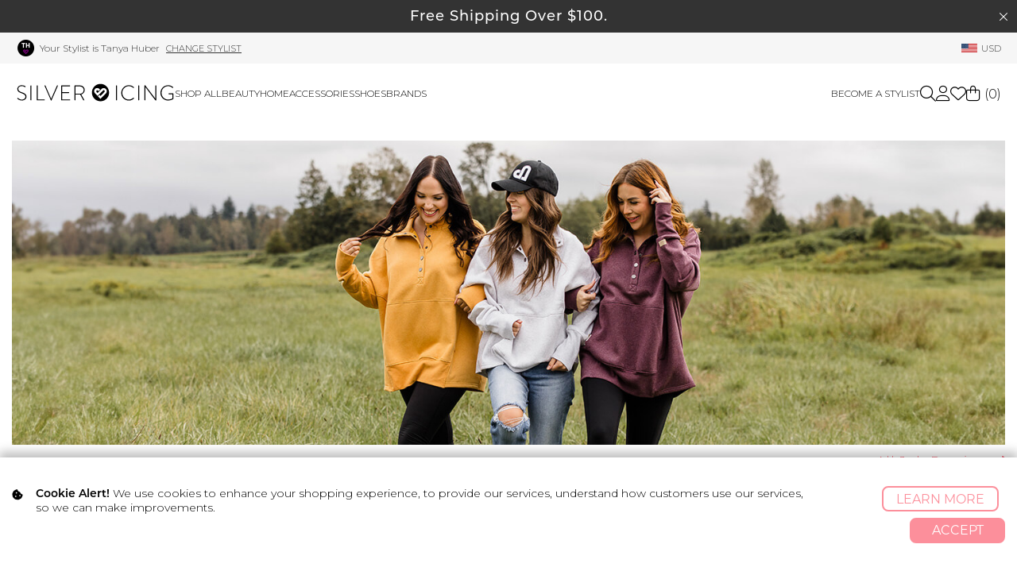

--- FILE ---
content_type: text/html; charset=UTF-8
request_url: https://www.silvericing.com/p242/careers/pages.html?st_id=7062
body_size: 17841
content:
<!DOCTYPE html>
<html dir="LTR" lang="en">
<head>
        <!-- Served by: si-web-1 -->
    <base href="https://www.silvericing.com/">
    <link REL="SHORTCUT ICON" HREF="favicon.ico">
    <meta http-equiv="content-type" content="text/html;charset=utf-8">
    <meta name="viewport" content="width=device-width, initial-scale=1.0">
    <meta name="facebook-domain-verification" content="cs6tv0guo8w195g6b52sznxethdwwm">

    <meta http-equiv="Content-Type" content="text/html; charset=iso-8859-1">
<title>Silver Icing Clothing</title>
<meta name="Description"
      content="Shop our huge selection of stylish women's clothing, shoes and accessories, including tops, dresses, cardigans, jewelry and layering apparel. Free shipping when you spend $100.">
<meta name="Keywords"
      content="online boutiques, boutiques in canada, clothing, plus size clothing, online clothing, womens apparel, online shopping tanks, leggings, vancouver, canada, canadian">
<meta property="fb:app_id" content="890623890950679">
<meta property="og:title" content="Silver Icing Clothing">
<meta property="og:description"
      content="Shop our huge selection of stylish women's clothing, shoes and accessories, including tops, dresses, cardigans, jewelry and layering apparel. Free shipping when you spend $100.">
<meta property="og:image" content="https://silvericing.sfo3.cdn.digitaloceanspaces.com/images/og_images/silvericing_fb_og_homepage_1767658747.jpg">
<meta property="og:type" content="website">
<meta property="og:url" content="https://www.silvericing.com">
<meta name="robots" content="noodp">
<meta name="robots" content="noydir">
<meta name="revisit-after" content="3 days">
<meta name="generator" content="CRE Loaded PCI Pro v6.4.1">
<!-- EOF: Generated Meta Tags -->
    <link rel="stylesheet"
          href="templates/skyler/css/critical_style.css?version=86d7bd53ff">

    <!-- Google Tag Manager -->
    <script id="gtmScript" data-nonce='KOjhlqxcYJlGFQUC/ESDhfk64S/rqsVSZAXGpxNXbUc='
            nonce='KOjhlqxcYJlGFQUC/ESDhfk64S/rqsVSZAXGpxNXbUc='>(function (w, d, s, l, i) {
            w[l] = w[l] || [];
            w[l].push({
                'gtm.start':
                    new Date().getTime(), event: 'gtm.js'
            });
            var f = d.getElementsByTagName(s)[0],
                j = d.createElement(s), dl = l != 'dataLayer' ? '&l=' + l : '';
            j.async = true;
            j.src =
                'https://www.googletagmanager.com/gtm.js?id=' + i + dl;
            var n = d.querySelector('[nonce]');
            n && j.setAttribute('nonce', n.nonce || n.getAttribute('nonce'));
            f.parentNode.insertBefore(j, f);
        })(window, document, 'script', 'dataLayer', 'GTM-PP7CRXN');</script>
    <!-- End Google Tag Manager -->
        <link rel="stylesheet" href="/includes/fontawesome-6/css/all.min.css?v=1">
    <link rel="stylesheet" type="text/css"
          href="templates/skyler/css/style.css?version=86d7bd53ff">
    <link rel="stylesheet" href="templates/skyler/css/jquery.tabs.css"
          type="text/css">
    <link rel="alternate" type="application/rss+xml" title="Silver Icing RSS"
          href="m1_export.php?export=rss">
    <link type="text/css" rel="StyleSheet" href="includes/helptip.css">
    <link rel="preconnect" href="https://fonts.googleapis.com">
    <link rel="preconnect" href="https://fonts.gstatic.com" crossorigin>
    <link href="https://fonts.googleapis.com/css2?family=Montserrat:ital,wght@0,100..900;1,100..900&display=swap" rel="stylesheet">
    <link href="https://fonts.googleapis.com/css2?family=Belleza&display=swap" rel="stylesheet">
        <script defer type="text/javascript" src="includes/javascript/helptip.js"></script>
        <!--[if IE]>
        <link href="templates/skyler/css/styles_ie.css" rel="stylesheet"
              type="text/css">
        <link rel="stylesheet" href="templates/skyler/css/jquery.tabs-ie.css"
              type="text/css">
        <![endif]-->
    
    <link rel="stylesheet" type="text/css" href="templates/skyler/si_styles.css">
    <link rel="stylesheet" type="text/css" href="/includes/javascript/jquery-ui-1.12.1/jquery-ui.min.css">
        <script src="/includes/javascript/jquery-ui-1.12.1/external/jquery/jquery.js"></script>
        <script src="/includes/javascript/jquery-ui-1.12.1/jquery-ui.min.js"></script>

    <script type='text/javascript' src='/templates/skyler/ga_page_header.js.php'></script><script type='text/javascript' src='/templates/skyler/matomo_page_header.js.php?st_id=7062'></script>        <meta name='robots' content='max-image-preview:large' />
<link rel="alternate" type="application/rss+xml" title="Silver Icing Spotlight Blog &raquo; Feed" href="https://www.silvericing.com/spotlight/feed" />
<link rel="alternate" type="application/rss+xml" title="Silver Icing Spotlight Blog &raquo; Comments Feed" href="https://www.silvericing.com/spotlight/comments/feed" />
<script type="text/javascript">
window._wpemojiSettings = {"baseUrl":"https:\/\/s.w.org\/images\/core\/emoji\/14.0.0\/72x72\/","ext":".png","svgUrl":"https:\/\/s.w.org\/images\/core\/emoji\/14.0.0\/svg\/","svgExt":".svg","source":{"concatemoji":"https:\/\/www.silvericing.com\/blog\/wp-includes\/js\/wp-emoji-release.min.js?ver=6.2.2"}};
/*! This file is auto-generated */
!function(e,a,t){var n,r,o,i=a.createElement("canvas"),p=i.getContext&&i.getContext("2d");function s(e,t){p.clearRect(0,0,i.width,i.height),p.fillText(e,0,0);e=i.toDataURL();return p.clearRect(0,0,i.width,i.height),p.fillText(t,0,0),e===i.toDataURL()}function c(e){var t=a.createElement("script");t.src=e,t.defer=t.type="text/javascript",a.getElementsByTagName("head")[0].appendChild(t)}for(o=Array("flag","emoji"),t.supports={everything:!0,everythingExceptFlag:!0},r=0;r<o.length;r++)t.supports[o[r]]=function(e){if(p&&p.fillText)switch(p.textBaseline="top",p.font="600 32px Arial",e){case"flag":return s("\ud83c\udff3\ufe0f\u200d\u26a7\ufe0f","\ud83c\udff3\ufe0f\u200b\u26a7\ufe0f")?!1:!s("\ud83c\uddfa\ud83c\uddf3","\ud83c\uddfa\u200b\ud83c\uddf3")&&!s("\ud83c\udff4\udb40\udc67\udb40\udc62\udb40\udc65\udb40\udc6e\udb40\udc67\udb40\udc7f","\ud83c\udff4\u200b\udb40\udc67\u200b\udb40\udc62\u200b\udb40\udc65\u200b\udb40\udc6e\u200b\udb40\udc67\u200b\udb40\udc7f");case"emoji":return!s("\ud83e\udef1\ud83c\udffb\u200d\ud83e\udef2\ud83c\udfff","\ud83e\udef1\ud83c\udffb\u200b\ud83e\udef2\ud83c\udfff")}return!1}(o[r]),t.supports.everything=t.supports.everything&&t.supports[o[r]],"flag"!==o[r]&&(t.supports.everythingExceptFlag=t.supports.everythingExceptFlag&&t.supports[o[r]]);t.supports.everythingExceptFlag=t.supports.everythingExceptFlag&&!t.supports.flag,t.DOMReady=!1,t.readyCallback=function(){t.DOMReady=!0},t.supports.everything||(n=function(){t.readyCallback()},a.addEventListener?(a.addEventListener("DOMContentLoaded",n,!1),e.addEventListener("load",n,!1)):(e.attachEvent("onload",n),a.attachEvent("onreadystatechange",function(){"complete"===a.readyState&&t.readyCallback()})),(e=t.source||{}).concatemoji?c(e.concatemoji):e.wpemoji&&e.twemoji&&(c(e.twemoji),c(e.wpemoji)))}(window,document,window._wpemojiSettings);
</script>
<style type="text/css">
img.wp-smiley,
img.emoji {
	display: inline !important;
	border: none !important;
	box-shadow: none !important;
	height: 1em !important;
	width: 1em !important;
	margin: 0 0.07em !important;
	vertical-align: -0.1em !important;
	background: none !important;
	padding: 0 !important;
}
</style>
	<link rel='stylesheet' id='wp-block-library-css' href='https://www.silvericing.com/blog/wp-includes/css/dist/block-library/style.min.css?ver=6.2.2' type='text/css' media='all' />
<link rel='stylesheet' id='classic-theme-styles-css' href='https://www.silvericing.com/blog/wp-includes/css/classic-themes.min.css?ver=6.2.2' type='text/css' media='all' />
<style id='global-styles-inline-css' type='text/css'>
body{--wp--preset--color--black: #000000;--wp--preset--color--cyan-bluish-gray: #abb8c3;--wp--preset--color--white: #ffffff;--wp--preset--color--pale-pink: #f78da7;--wp--preset--color--vivid-red: #cf2e2e;--wp--preset--color--luminous-vivid-orange: #ff6900;--wp--preset--color--luminous-vivid-amber: #fcb900;--wp--preset--color--light-green-cyan: #7bdcb5;--wp--preset--color--vivid-green-cyan: #00d084;--wp--preset--color--pale-cyan-blue: #8ed1fc;--wp--preset--color--vivid-cyan-blue: #0693e3;--wp--preset--color--vivid-purple: #9b51e0;--wp--preset--gradient--vivid-cyan-blue-to-vivid-purple: linear-gradient(135deg,rgba(6,147,227,1) 0%,rgb(155,81,224) 100%);--wp--preset--gradient--light-green-cyan-to-vivid-green-cyan: linear-gradient(135deg,rgb(122,220,180) 0%,rgb(0,208,130) 100%);--wp--preset--gradient--luminous-vivid-amber-to-luminous-vivid-orange: linear-gradient(135deg,rgba(252,185,0,1) 0%,rgba(255,105,0,1) 100%);--wp--preset--gradient--luminous-vivid-orange-to-vivid-red: linear-gradient(135deg,rgba(255,105,0,1) 0%,rgb(207,46,46) 100%);--wp--preset--gradient--very-light-gray-to-cyan-bluish-gray: linear-gradient(135deg,rgb(238,238,238) 0%,rgb(169,184,195) 100%);--wp--preset--gradient--cool-to-warm-spectrum: linear-gradient(135deg,rgb(74,234,220) 0%,rgb(151,120,209) 20%,rgb(207,42,186) 40%,rgb(238,44,130) 60%,rgb(251,105,98) 80%,rgb(254,248,76) 100%);--wp--preset--gradient--blush-light-purple: linear-gradient(135deg,rgb(255,206,236) 0%,rgb(152,150,240) 100%);--wp--preset--gradient--blush-bordeaux: linear-gradient(135deg,rgb(254,205,165) 0%,rgb(254,45,45) 50%,rgb(107,0,62) 100%);--wp--preset--gradient--luminous-dusk: linear-gradient(135deg,rgb(255,203,112) 0%,rgb(199,81,192) 50%,rgb(65,88,208) 100%);--wp--preset--gradient--pale-ocean: linear-gradient(135deg,rgb(255,245,203) 0%,rgb(182,227,212) 50%,rgb(51,167,181) 100%);--wp--preset--gradient--electric-grass: linear-gradient(135deg,rgb(202,248,128) 0%,rgb(113,206,126) 100%);--wp--preset--gradient--midnight: linear-gradient(135deg,rgb(2,3,129) 0%,rgb(40,116,252) 100%);--wp--preset--duotone--dark-grayscale: url('#wp-duotone-dark-grayscale');--wp--preset--duotone--grayscale: url('#wp-duotone-grayscale');--wp--preset--duotone--purple-yellow: url('#wp-duotone-purple-yellow');--wp--preset--duotone--blue-red: url('#wp-duotone-blue-red');--wp--preset--duotone--midnight: url('#wp-duotone-midnight');--wp--preset--duotone--magenta-yellow: url('#wp-duotone-magenta-yellow');--wp--preset--duotone--purple-green: url('#wp-duotone-purple-green');--wp--preset--duotone--blue-orange: url('#wp-duotone-blue-orange');--wp--preset--font-size--small: 13px;--wp--preset--font-size--medium: 20px;--wp--preset--font-size--large: 36px;--wp--preset--font-size--x-large: 42px;--wp--preset--spacing--20: 0.44rem;--wp--preset--spacing--30: 0.67rem;--wp--preset--spacing--40: 1rem;--wp--preset--spacing--50: 1.5rem;--wp--preset--spacing--60: 2.25rem;--wp--preset--spacing--70: 3.38rem;--wp--preset--spacing--80: 5.06rem;--wp--preset--shadow--natural: 6px 6px 9px rgba(0, 0, 0, 0.2);--wp--preset--shadow--deep: 12px 12px 50px rgba(0, 0, 0, 0.4);--wp--preset--shadow--sharp: 6px 6px 0px rgba(0, 0, 0, 0.2);--wp--preset--shadow--outlined: 6px 6px 0px -3px rgba(255, 255, 255, 1), 6px 6px rgba(0, 0, 0, 1);--wp--preset--shadow--crisp: 6px 6px 0px rgba(0, 0, 0, 1);}:where(.is-layout-flex){gap: 0.5em;}body .is-layout-flow > .alignleft{float: left;margin-inline-start: 0;margin-inline-end: 2em;}body .is-layout-flow > .alignright{float: right;margin-inline-start: 2em;margin-inline-end: 0;}body .is-layout-flow > .aligncenter{margin-left: auto !important;margin-right: auto !important;}body .is-layout-constrained > .alignleft{float: left;margin-inline-start: 0;margin-inline-end: 2em;}body .is-layout-constrained > .alignright{float: right;margin-inline-start: 2em;margin-inline-end: 0;}body .is-layout-constrained > .aligncenter{margin-left: auto !important;margin-right: auto !important;}body .is-layout-constrained > :where(:not(.alignleft):not(.alignright):not(.alignfull)){max-width: var(--wp--style--global--content-size);margin-left: auto !important;margin-right: auto !important;}body .is-layout-constrained > .alignwide{max-width: var(--wp--style--global--wide-size);}body .is-layout-flex{display: flex;}body .is-layout-flex{flex-wrap: wrap;align-items: center;}body .is-layout-flex > *{margin: 0;}:where(.wp-block-columns.is-layout-flex){gap: 2em;}.has-black-color{color: var(--wp--preset--color--black) !important;}.has-cyan-bluish-gray-color{color: var(--wp--preset--color--cyan-bluish-gray) !important;}.has-white-color{color: var(--wp--preset--color--white) !important;}.has-pale-pink-color{color: var(--wp--preset--color--pale-pink) !important;}.has-vivid-red-color{color: var(--wp--preset--color--vivid-red) !important;}.has-luminous-vivid-orange-color{color: var(--wp--preset--color--luminous-vivid-orange) !important;}.has-luminous-vivid-amber-color{color: var(--wp--preset--color--luminous-vivid-amber) !important;}.has-light-green-cyan-color{color: var(--wp--preset--color--light-green-cyan) !important;}.has-vivid-green-cyan-color{color: var(--wp--preset--color--vivid-green-cyan) !important;}.has-pale-cyan-blue-color{color: var(--wp--preset--color--pale-cyan-blue) !important;}.has-vivid-cyan-blue-color{color: var(--wp--preset--color--vivid-cyan-blue) !important;}.has-vivid-purple-color{color: var(--wp--preset--color--vivid-purple) !important;}.has-black-background-color{background-color: var(--wp--preset--color--black) !important;}.has-cyan-bluish-gray-background-color{background-color: var(--wp--preset--color--cyan-bluish-gray) !important;}.has-white-background-color{background-color: var(--wp--preset--color--white) !important;}.has-pale-pink-background-color{background-color: var(--wp--preset--color--pale-pink) !important;}.has-vivid-red-background-color{background-color: var(--wp--preset--color--vivid-red) !important;}.has-luminous-vivid-orange-background-color{background-color: var(--wp--preset--color--luminous-vivid-orange) !important;}.has-luminous-vivid-amber-background-color{background-color: var(--wp--preset--color--luminous-vivid-amber) !important;}.has-light-green-cyan-background-color{background-color: var(--wp--preset--color--light-green-cyan) !important;}.has-vivid-green-cyan-background-color{background-color: var(--wp--preset--color--vivid-green-cyan) !important;}.has-pale-cyan-blue-background-color{background-color: var(--wp--preset--color--pale-cyan-blue) !important;}.has-vivid-cyan-blue-background-color{background-color: var(--wp--preset--color--vivid-cyan-blue) !important;}.has-vivid-purple-background-color{background-color: var(--wp--preset--color--vivid-purple) !important;}.has-black-border-color{border-color: var(--wp--preset--color--black) !important;}.has-cyan-bluish-gray-border-color{border-color: var(--wp--preset--color--cyan-bluish-gray) !important;}.has-white-border-color{border-color: var(--wp--preset--color--white) !important;}.has-pale-pink-border-color{border-color: var(--wp--preset--color--pale-pink) !important;}.has-vivid-red-border-color{border-color: var(--wp--preset--color--vivid-red) !important;}.has-luminous-vivid-orange-border-color{border-color: var(--wp--preset--color--luminous-vivid-orange) !important;}.has-luminous-vivid-amber-border-color{border-color: var(--wp--preset--color--luminous-vivid-amber) !important;}.has-light-green-cyan-border-color{border-color: var(--wp--preset--color--light-green-cyan) !important;}.has-vivid-green-cyan-border-color{border-color: var(--wp--preset--color--vivid-green-cyan) !important;}.has-pale-cyan-blue-border-color{border-color: var(--wp--preset--color--pale-cyan-blue) !important;}.has-vivid-cyan-blue-border-color{border-color: var(--wp--preset--color--vivid-cyan-blue) !important;}.has-vivid-purple-border-color{border-color: var(--wp--preset--color--vivid-purple) !important;}.has-vivid-cyan-blue-to-vivid-purple-gradient-background{background: var(--wp--preset--gradient--vivid-cyan-blue-to-vivid-purple) !important;}.has-light-green-cyan-to-vivid-green-cyan-gradient-background{background: var(--wp--preset--gradient--light-green-cyan-to-vivid-green-cyan) !important;}.has-luminous-vivid-amber-to-luminous-vivid-orange-gradient-background{background: var(--wp--preset--gradient--luminous-vivid-amber-to-luminous-vivid-orange) !important;}.has-luminous-vivid-orange-to-vivid-red-gradient-background{background: var(--wp--preset--gradient--luminous-vivid-orange-to-vivid-red) !important;}.has-very-light-gray-to-cyan-bluish-gray-gradient-background{background: var(--wp--preset--gradient--very-light-gray-to-cyan-bluish-gray) !important;}.has-cool-to-warm-spectrum-gradient-background{background: var(--wp--preset--gradient--cool-to-warm-spectrum) !important;}.has-blush-light-purple-gradient-background{background: var(--wp--preset--gradient--blush-light-purple) !important;}.has-blush-bordeaux-gradient-background{background: var(--wp--preset--gradient--blush-bordeaux) !important;}.has-luminous-dusk-gradient-background{background: var(--wp--preset--gradient--luminous-dusk) !important;}.has-pale-ocean-gradient-background{background: var(--wp--preset--gradient--pale-ocean) !important;}.has-electric-grass-gradient-background{background: var(--wp--preset--gradient--electric-grass) !important;}.has-midnight-gradient-background{background: var(--wp--preset--gradient--midnight) !important;}.has-small-font-size{font-size: var(--wp--preset--font-size--small) !important;}.has-medium-font-size{font-size: var(--wp--preset--font-size--medium) !important;}.has-large-font-size{font-size: var(--wp--preset--font-size--large) !important;}.has-x-large-font-size{font-size: var(--wp--preset--font-size--x-large) !important;}
.wp-block-navigation a:where(:not(.wp-element-button)){color: inherit;}
:where(.wp-block-columns.is-layout-flex){gap: 2em;}
.wp-block-pullquote{font-size: 1.5em;line-height: 1.6;}
</style>
<!--n2css--><!--n2js--><link rel="https://api.w.org/" href="https://www.silvericing.com/spotlight/wp-json/" /><link rel="EditURI" type="application/rsd+xml" title="RSD" href="https://www.silvericing.com/blog/xmlrpc.php?rsd" />
<link rel="wlwmanifest" type="application/wlwmanifest+xml" href="https://www.silvericing.com/blog/wp-includes/wlwmanifest.xml" />
<meta name="generator" content="WordPress 6.2.2" />

    <link rel="stylesheet" href="/stylists/includes/tachyons.min.css">
    <link rel="stylesheet" href="/react/frontoffice.css?v=86d7bd53ff">
    <link rel="stylesheet" href="/templates/skyler/css/swiper-bundle.min.css">
    <meta name="google-site-verification" content="oWNNKVY3MUBPXBLhlbO9zsvnzmvvSxDpDH9ZJ-Wf3pM"/>
</head>

<body>
        <!-- Google Tag Manager (noscript) -->
        <noscript>
            <iframe src="https://www.googletagmanager.com/ns.html?id=GTM-PP7CRXN"
                    height="0" width="0" style="display:none;visibility:hidden"></iframe>
        </noscript>
        <!-- End Google Tag Manager (noscript) -->
            <div id="fb-root"></div>
    <script type="text/javascript">(function (d, s, id) {
            var js, fjs = d.getElementsByTagName(s)[0];
            if (d.getElementById(id)) return;
            js = d.createElement(s);
            js.id = id;
            js.src = "//connect.facebook.net/en_GB/all.js#xfbml=1";
            fjs.parentNode.insertBefore(js, fjs);
        }(document, 'script', 'facebook-jssdk'));</script>
    <!-- warnings //-->
    <!-- Message bar promo -->
<header id="header">
    <!--  Fallback image incase FB OG Scrape has issues  -->
    <img src="/templates/skyler/img/silvericing_roundheart_PINK.png" alt="Silver Icing Logo" style="display: none;">
                    <div class="messagebar_regular_div">
                            <a href="https://www.silvericing.com/p152/shipping/pages.html?st_id=7062">
                                <div class="message_bar">Free Shipping Over
                                    $100.

                                    </div>
                            </a>
                            <span class="fal fa-times close_message_bar"></span>
                </div>
                                                            <div class="top_header_bar">
                            <div class="header_container">
                                <div class="stylist_header_bar">
                                                                            <div class="stylist_info">
                                            <a class="profile_photo_top_bar" href="https://www.silvericing.com/profile?st_id=7062">
                                                <object data="templates/skyler/content/stylist_icon.php?initials=TH&my_color=purple" type="image/jpeg"
                                                        class="img">
                                                    <img class="img" src="templates/skyler/content/stylist_icon.php?initials=TH&my_color=purple"
                                                         alt="Tanya Huber"
                                                         title="Tanya Huber"/>
                                                </object>
                                            </a>
                                            <a class="stylist_name si-light-black"
                                               href="https://www.silvericing.com/profile?st_id=7062">Your Stylist
                                                is Tanya Huber</a>
                                                                                    </div>
                                        <a class="change_stylist ml2"
                                           href="/find-a-stylist">Change
                                            Stylist</a>
                                                                    </div>
                                <div class="currency_header_bar">
                                    <a class='currency' href='#'>
                            <img class='currency_flag' src='/templates/skyler/img/usd_flag.png' alt='currency flag' title='currency flag'/>
                            <span>USD</span>
                        </a>                                </div>
                            </div>
                        </div>
                                        <!-- Meta Pixel Code -->
                    <script nonce="KOjhlqxcYJlGFQUC/ESDhfk64S/rqsVSZAXGpxNXbUc=">
                        !function (f, b, e, v, n, t, s) {
                            if (f.fbq) return;
                            n = f.fbq = function () {
                                n.callMethod ?
                                    n.callMethod.apply(n, arguments) : n.queue.push(arguments)
                            };
                            if (!f._fbq) f._fbq = n;
                            n.push = n;
                            n.loaded = !0;
                            n.version = '2.0';
                            n.queue = [];
                            t = b.createElement(e);
                            t.async = !0;
                            t.src = v;
                            s = b.getElementsByTagName(e)[0];
                            s.parentNode.insertBefore(t, s)
                        }(window, document, 'script',
                            'https://connect.facebook.net/en_US/fbevents.js');
                        fbq('init', '1489341695281865');
                        fbq('track', 'PageView');
                    </script>
                    <noscript>
                        <img height="1" width="1" style="display:none"
                             src="https://www.facebook.com/tr?id=1489341695281865&ev=PageView&noscript=1"/>
                    </noscript>
                    <!-- End Meta Pixel Code -->

    <!-- TikTok Pixel Code Start -->
    <script>
        !function (w, d, t) {
            w.TiktokAnalyticsObject = t;
            var ttq = w[t] = w[t] || [];
            ttq.methods = ["page", "track", "identify", "instances", "debug", "on", "off", "once", "ready", "alias", "group", "enableCookie", "disableCookie", "holdConsent", "revokeConsent", "grantConsent"], ttq.setAndDefer = function (t, e) {
                t[e] = function () {
                    t.push([e].concat(Array.prototype.slice.call(arguments, 0)))
                }
            };
            for (var i = 0; i < ttq.methods.length; i++) ttq.setAndDefer(ttq, ttq.methods[i]);
            ttq.instance = function (t) {
                for (
                    var e = ttq._i[t] || [], n = 0; n < ttq.methods.length; n++) ttq.setAndDefer(e, ttq.methods[n]);
                return e
            }, ttq.load = function (e, n) {
                var r = "https://analytics.tiktok.com/i18n/pixel/events.js", o = n && n.partner;
                ttq._i = ttq._i || {}, ttq._i[e] = [], ttq._i[e]._u = r, ttq._t = ttq._t || {}, ttq._t[e] = +new Date, ttq._o = ttq._o || {}, ttq._o[e] = n || {};
                n = document.createElement("script")
                ;n.type = "text/javascript", n.async = !0, n.src = r + "?sdkid=" + e + "&lib=" + t;
                e = document.getElementsByTagName("script")[0];
                e.parentNode.insertBefore(n, e)
            };


            ttq.load('D2AFBMJC77U67ECJ4NDG');
            ttq.page();
        }(window, document, 'ttq');
    </script>
    <!-- TikTok Pixel Code End -->
</header>

<div class="header_nav">
    <div class="header_container">
        <span class="fal fa-bars mobile-nav"></span>
        <a class="nav_logo" href="https://www.silvericing.com/index.php?st_id=7062">
            <img src="/templates/skyler/img/silvericing_logo_horizontal_BLK.svg" alt="Silver Icing Logo"
                 title="Silver Icing Logo"/>
        </a>
        <div class="nav_wrapper">
            <span class="nav_backdrop"></span>

            <style>

                .category_name.category_491, .category_name.category_492, .category_name.category_493, .category_name.category_490, .category_name.category_495 {
                    display: none !important;
                }

                li.sub_nav_item.cat_492 a, li.sub_nav_item.cat_492 a, li.sub_nav_item.cat_492 a, li.sub_nav_item_active.cat_492 a {
                    color: #eea9b5 !important;
                    font-weight: 700 !important;
                }

                li.sub_nav_item.cat_493 a, li.sub_nav_item.cat_493 a, li.sub_nav_item.cat_493 a, li.sub_nav_item_active.cat_493 a {
                    color: #c87469 !important;
                    font-weight: 700 !important;
                }

                li.sub_nav_item.cat_495 a, li.sub_nav_item.cat_495 a, li.sub_nav_item.cat_495 a, li.sub_nav_item_active.cat_495 a {
                    color: #cc6835 !important;
                    font-weight: 700 !important;
                }

                li.sub_nav_item.cat_490 a, li.sub_nav_item.cat_490 a, li.sub_nav_item.cat_490 a, li.sub_nav_item_active.cat_490 a {
                    color: #dcb4be !important;
                    font-weight: 700 !important;
                }

                li.sub_nav_item.cat_483 a, li.sub_nav_item.cat_483 a, li.sub_nav_item.cat_483 a, li.sub_nav_item_active.cat_483 a, .category_name.category_483 {
                    color: #e05709 !important;
                    font-weight: 600 !important;
                }

                li.sub_nav_item.cat_134 a, li.sub_nav_item.cat_134 a, li.sub_nav_item.cat_461 a, li.sub_nav_item_active.cat_134 a {
                    /*color: #e78da3 !important;*/
                    color: red !important;
                    font-weight: 500 !important;
                }

                li.sub_nav_item.cat_463 a, li.sub_nav_item.cat_463 a, li.sub_nav_item.cat_461 a, li.sub_nav_item_active.cat_463 a {
                    color: #f6da92 !important;
                    font-weight: 500 !important;
                }

                li.sub_nav_item.cat_464 a, li.sub_nav_item.cat_464 a, li.sub_nav_item.cat_464 a, li.sub_nav_item_active.cat_464 a {
                    color: #8cc7b4 !important;
                    font-weight: 500 !important;
                }

                .category_name.category_480 {
                    display: none !important;

                }

                li.sub_nav_item.cat_480 a, li.sub_nav_item.cat_480 a, li.sub_nav_item.cat_480 a, li.sub_nav_item_active.cat_480 a {
                    display: none !important;
                }
            </style>

            
            <nav class="warehouse_nav">
                <ul class="main_nav">

                    <!--                            <li class="sale_cat mobileshow">-->
<!--                                <a href="--><!--"-->
<!--                                   style="font-weight: 500;font-size: 1.04em;"><i class="fa-solid fa-bolt"></i> Accessories Blowout <i class="fa-solid fa-bolt"></i></a>-->
<!--                            </li>-->
<!---->
<!---->
<!---->
<!--                            --><!--                        <li class="sale_cat mobileshow">-->
<!--                        <a href="--><!--"-->
<!--                           style="color: #ff00ba;font-weight: 500;">Ready, Set, Move Sale</a>-->
<!--                        </li>-->
                    

                                <!---->
                                <!--                                -->
                                <!--<a-->
                                <!--                                    href="-->
                                <!--"-->
                                <!--                                    class="sub_nav_img">-->
                                <!--                                        <img loading="lazy"-->
                                <!--                                             src="/templates/skyler/img/promo_block/here_comes_the_sun_sale_shopnow.jpg"-->
                                <!--                                             alt="Here Comes The Sun Sale" title="Here Comes The Sun Sale"/>-->
                                <!--                                    </a>-->                                <!--                            </div>-->
                                <!--                        </div>-->
                                <!--                    </li>-->

                                <li class="shop_all_cat with_chevron closed">
                                    <a href="https://www.silvericing.com/shop-online-shop-all/c18_41/index.html?st_id=7062">Shop
                                        all</a>
                                    <div class="sub_nav_wrapper">
                                        <div class="header_container">
                                            <div class="categories_list">
                                                <ul class="category_listing">
                                                    <li class="sub_nav_label">Categories</li>
                                                    <li>
                                                        <ul class="sub_nav sub_cat">
                                                                                                                            <li class="sub_nav_item cat_41 mobile_sub_category_link">
                                                                    <a href="https://www.silvericing.com/shop-online-shop-all/c18_41/index.html?st_id=7062">Shop
                                                                        all</a>
                                                                </li>
                                                            <!--                                                                <li class="sub_nav_item cat_524"><a-->
<!--                                                                        href="--><!--"><span-->
<!--                                                                            style="font-weight: 500"><i class="fa-solid fa-bolt"></i> Accessories Blowout <i class="fa-solid fa-bolt"></i></span></a>-->
<!--                                                                </li>-->
<!--                                                                -->
<!--                                                            <li class="sub_nav_item mobileshow">-->
<!--                                                                <a href="--><!--"><span-->
<!--                                                                            style="">Gift Cards</span>-->
<!--                                                                </a>-->
<!--                                                            </li>-->

                                                            <li class='sub_nav_item cat_134'><a class='sub_nav_item_link' href='https://www.silvericing.com/shop-online-made-in-canada/c18_134/index.html?st_id=7062'>Made In Canada</a></li><li class='sub_nav_item cat_463'><a class='sub_nav_item_link' href='https://www.silvericing.com/shop-online-canadian-brands/c18_463/index.html?st_id=7062'>Canadian Brands</a></li><li class='sub_nav_item cat_464'><a class='sub_nav_item_link' href='https://www.silvericing.com/shop-online-proudly-supporting-canada/c18_464/index.html?st_id=7062'>Proudly Supporting Canada</a></li><li class='sub_nav_item'><ul><li  class='sub_nav_label closed'>
                            <a class='sub_nav_item_link'  href='https://www.silvericing.com/shop-online-home/c18_498/index.html?st_id=7062'>Home</a>
                        </li><li class='sub_cat_wrapper closed'><ul class='sub_nav sub_cat'><li class='mobile_sub_category_link cat_498'><a  href='https://www.silvericing.com/shop-online-home/c18_498/index.html?st_id=7062'>Shop All Home</a></li><li class='sub_nav_item cat_539'><a class='sub_nav_item_warehouse_sale'  href='https://www.silvericing.com/shop-online-abbott/c18_539/index.html?st_id=7062' style='display:block;'>Abbott</a></li><li class='sub_nav_item cat_307'><a class='sub_nav_item_warehouse_sale'  href='https://www.silvericing.com/shop-online-buncha-farmers/c18_307/index.html?st_id=7062' style='display:block;'>Buncha Farmers</a></li><li class='sub_nav_item cat_536'><a class='sub_nav_item_warehouse_sale'  href='https://www.silvericing.com/shop-online-cuisipro/c18_536/index.html?st_id=7062' style='display:block;'>Cuisipro</a></li><li class='sub_nav_item cat_512'><a class='sub_nav_item_warehouse_sale'  href='https://www.silvericing.com/shop-online-danica/c18_512/index.html?st_id=7062' style='display:block;'>Danica</a></li><li class='sub_nav_item cat_537'><a class='sub_nav_item_warehouse_sale'  href='https://www.silvericing.com/shop-online-finamill/c18_537/index.html?st_id=7062' style='display:block;'>Finamill</a></li><li class='sub_nav_item cat_535'><a class='sub_nav_item_warehouse_sale'  href='https://www.silvericing.com/shop-online-hugsmart/c18_535/index.html?st_id=7062' style='display:block;'>Hugsmart</a></li><li class='sub_nav_item cat_327'><a class='sub_nav_item_warehouse_sale'  href='https://www.silvericing.com/shop-online-judes-miracle-cloth/c18_327/index.html?st_id=7062' style='display:block;'>Jude's Miracle Cloth</a></li><li class='sub_nav_item cat_538'><a class='sub_nav_item_warehouse_sale'  href='https://www.silvericing.com/shop-online-universal-stone/c18_538/index.html?st_id=7062' style='display:block;'>Universal Stone</a></li></ul></li></ul></li><li class='sub_nav_item'><ul><li  class='sub_nav_label closed'>
                            <a class='sub_nav_item_link'  href='https://www.silvericing.com/shop-online-lifestyle/c18_308/index.html?st_id=7062'>Lifestyle</a>
                        </li><li class='sub_cat_wrapper closed'><ul class='sub_nav sub_cat'><li class='mobile_sub_category_link cat_308'><a  href='https://www.silvericing.com/shop-online-lifestyle/c18_308/index.html?st_id=7062'>Shop All Lifestyle</a></li><li class='sub_nav_item cat_474'><a class='sub_nav_item_warehouse_sale'  href='https://www.silvericing.com/shop-online-blume/c18_474/index.html?st_id=7062' style='display:block;'>Blume</a></li><li class='sub_nav_item cat_481'><a class='sub_nav_item_warehouse_sale'  href='https://www.silvericing.com/shop-online-bkind/c18_481/index.html?st_id=7062' style='display:block;'>Bkind</a></li><li class='sub_nav_item cat_302'><a class='sub_nav_item_warehouse_sale'  href='https://www.silvericing.com/shop-online-firebelly-tea/c18_302/index.html?st_id=7062' style='display:none;'>Firebelly Tea</a></li><li class='sub_nav_item cat_467'><a class='sub_nav_item_warehouse_sale'  href='https://www.silvericing.com/shop-online-good-juju/c18_467/index.html?st_id=7062' style='display:block;'>Good Juju</a></li><li class='sub_nav_item cat_469'><a class='sub_nav_item_warehouse_sale'  href='https://www.silvericing.com/shop-online-good-protein/c18_469/index.html?st_id=7062' style='display:block;'>Good Protein</a></li><li class='sub_nav_item cat_477'><a class='sub_nav_item_warehouse_sale'  href='https://www.silvericing.com/shop-online-herbaland-naturals/c18_477/index.html?st_id=7062' style='display:block;'>Herbaland Naturals</a></li><li class='sub_nav_item cat_510'><a class='sub_nav_item_warehouse_sale'  href='https://www.silvericing.com/shop-online-kitsch/c18_510/index.html?st_id=7062' style='display:block;'>Kitsch</a></li><li class='sub_nav_item cat_310'><a class='sub_nav_item_warehouse_sale'  href='https://www.silvericing.com/shop-online-maemae/c18_310/index.html?st_id=7062' style='display:block;'>Maemae</a></li><li class='sub_nav_item cat_389'><a class='sub_nav_item_warehouse_sale'  href='https://www.silvericing.com/shop-online-minori/c18_389/index.html?st_id=7062' style='display:block;'>Minori</a></li><li class='sub_nav_item cat_354'><a class='sub_nav_item_warehouse_sale'  href='https://www.silvericing.com/shop-online-nuda/c18_354/index.html?st_id=7062' style='display:block;'>Nuda</a></li><li class='sub_nav_item cat_478'><a class='sub_nav_item_warehouse_sale'  href='https://www.silvericing.com/shop-online-organika/c18_478/index.html?st_id=7062' style='display:block;'>Organika</a></li><li class='sub_nav_item cat_362'><a class='sub_nav_item_warehouse_sale'  href='https://www.silvericing.com/shop-online-patchology/c18_362/index.html?st_id=7062' style='display:block;'>Patchology</a></li><li class='sub_nav_item cat_303'><a class='sub_nav_item_warehouse_sale'  href='https://www.silvericing.com/shop-online-so-luxury/c18_303/index.html?st_id=7062' style='display:block;'>Só Luxury</a></li><li class='sub_nav_item cat_462'><a class='sub_nav_item_warehouse_sale'  href='https://www.silvericing.com/shop-online-sondr/c18_462/index.html?st_id=7062' style='display:block;'>Sondr</a></li><li class='sub_nav_item cat_361'><a class='sub_nav_item_warehouse_sale'  href='https://www.silvericing.com/shop-online-sun-bum/c18_361/index.html?st_id=7062' style='display:none;'>Sun Bum</a></li><li class='sub_nav_item cat_304'><a class='sub_nav_item_warehouse_sale'  href='https://www.silvericing.com/shop-online-tallu-and-co./c18_304/index.html?st_id=7062' style='display:none;'>Tallu & Co.</a></li><li class='sub_nav_item cat_511'><a class='sub_nav_item_warehouse_sale'  href='https://www.silvericing.com/shop-online-teaspressa/c18_511/index.html?st_id=7062' style='display:block;'>Teaspressa</a></li><li class='sub_nav_item cat_328'><a class='sub_nav_item_warehouse_sale'  href='https://www.silvericing.com/shop-online-the-spice-age/c18_328/index.html?st_id=7062' style='display:block;'>The Spice Age</a></li><li class='sub_nav_item cat_326'><a class='sub_nav_item_warehouse_sale'  href='https://www.silvericing.com/shop-online-three-ships/c18_326/index.html?st_id=7062' style='display:none;'>Three Ships</a></li><li class='sub_nav_item cat_305'><a class='sub_nav_item_warehouse_sale'  href='https://www.silvericing.com/shop-online-truly-lifestyle/c18_305/index.html?st_id=7062' style='display:block;'>Truly Lifestyle</a></li><li class='sub_nav_item cat_367'><a class='sub_nav_item_warehouse_sale'  href='https://www.silvericing.com/shop-online-walters/c18_367/index.html?st_id=7062' style='display:none;'>Walter's</a></li><li class='sub_nav_item cat_365'><a class='sub_nav_item_warehouse_sale'  href='https://www.silvericing.com/shop-online-zodica/c18_365/index.html?st_id=7062' style='display:block;'>Zodica</a></li></ul></li></ul></li><li class='sub_nav_item'><ul><li  class='sub_nav_label closed'>
                            <a class='sub_nav_item_link'  href='https://www.silvericing.com/shop-online-tops/c18_53/index.html?st_id=7062'>Tops</a>
                        </li><li class='sub_cat_wrapper closed'><ul class='sub_nav sub_cat'><li class='mobile_sub_category_link cat_53'><a  href='https://www.silvericing.com/shop-online-tops/c18_53/index.html?st_id=7062'>Shop All Tops</a></li><li class='sub_nav_item cat_329'><a class='sub_nav_item_warehouse_sale'  href='https://www.silvericing.com/shop-online-sweaters-and-cardigans/c18_329/index.html?st_id=7062' style='display:block;'>Sweaters & Cardigans</a></li><li class='sub_nav_item cat_378'><a class='sub_nav_item_warehouse_sale'  href='https://www.silvericing.com/shop-online-tank-tops/c18_378/index.html?st_id=7062' style='display:block;'>Tank Tops</a></li><li class='sub_nav_item cat_230'><a class='sub_nav_item_warehouse_sale'  href='https://www.silvericing.com/shop-online-hoodies-and-sweatshirts/c18_230/index.html?st_id=7062' style='display:block;'>Hoodies & Sweatshirts</a></li><li class='sub_nav_item cat_222'><a class='sub_nav_item_warehouse_sale'  href='https://www.silvericing.com/shop-online-graphic-tops/c18_222/index.html?st_id=7062' style='display:block;'>Graphic Tops</a></li></ul></li></ul></li><li class='sub_nav_item'><ul><li  class='sub_nav_label closed'>
                            <a class='sub_nav_item_link'  href='https://www.silvericing.com/shop-online-bottoms/c18_54/index.html?st_id=7062'>Bottoms</a>
                        </li><li class='sub_cat_wrapper closed'><ul class='sub_nav sub_cat'><li class='mobile_sub_category_link cat_54'><a  href='https://www.silvericing.com/shop-online-bottoms/c18_54/index.html?st_id=7062'>Shop All Bottoms</a></li><li class='sub_nav_item cat_105'><a class='sub_nav_item_warehouse_sale'  href='https://www.silvericing.com/shop-online-denim/c18_105/index.html?st_id=7062' style='display:block;'>Denim</a></li><li class='sub_nav_item cat_64'><a class='sub_nav_item_warehouse_sale'  href='https://www.silvericing.com/shop-online-leggings/c18_64/index.html?st_id=7062' style='display:block;'>Leggings</a></li><li class='sub_nav_item cat_381'><a class='sub_nav_item_warehouse_sale'  href='https://www.silvericing.com/shop-online-shorts/c18_381/index.html?st_id=7062' style='display:block;'>Shorts</a></li><li class='sub_nav_item cat_383'><a class='sub_nav_item_warehouse_sale'  href='https://www.silvericing.com/shop-online-skirts/c18_383/index.html?st_id=7062' style='display:block;'>Skirts</a></li></ul></li></ul></li><li class='sub_nav_item cat_360'><a class='sub_nav_item_link' href='https://www.silvericing.com/shop-online-dresses-and-rompers/c18_360/index.html?st_id=7062'>Dresses & Rompers</a></li><li class='sub_nav_item cat_63'><a class='sub_nav_item_link' href='https://www.silvericing.com/shop-online-activewear/c18_63/index.html?st_id=7062'>Activewear</a></li><li class='sub_nav_item cat_87'><a class='sub_nav_item_link' href='https://www.silvericing.com/shop-online-outerwear/c18_87/index.html?st_id=7062'>Outerwear</a></li><li class='sub_nav_item cat_226'><a class='sub_nav_item_link' href='https://www.silvericing.com/shop-online-lounge-and-sleepwear/c18_226/index.html?st_id=7062'>Lounge & Sleepwear</a></li><li class='sub_nav_item'><ul><li  class='sub_nav_label closed'>
                            <a class='sub_nav_item_link'  href='https://www.silvericing.com/shop-online-kids/c18_158/index.html?st_id=7062'>Kids</a>
                        </li><li class='sub_cat_wrapper closed'><ul class='sub_nav sub_cat'><li class='mobile_sub_category_link cat_158'><a  href='https://www.silvericing.com/shop-online-kids/c18_158/index.html?st_id=7062'>Shop All Kids</a></li><li class='sub_nav_item cat_119'><a class='sub_nav_item_warehouse_sale'  href='https://www.silvericing.com/shop-online-bras-and-undies/c18_119/index.html?st_id=7062' style='display:block;'>Bras & Undies</a></li><li class='sub_nav_item cat_117'><a class='sub_nav_item_warehouse_sale'  href='https://www.silvericing.com/shop-online-bags-and-wallets/c18_117/index.html?st_id=7062' style='display:block;'>Bags & Wallets</a></li><li class='sub_nav_item cat_188'><a class='sub_nav_item_warehouse_sale'  href='https://www.silvericing.com/shop-online-eyewear/c18_188/index.html?st_id=7062' style='display:block;'>Eyewear</a></li><li class='sub_nav_item cat_118'><a class='sub_nav_item_warehouse_sale'  href='https://www.silvericing.com/shop-online-hats-and-scarves/c18_118/index.html?st_id=7062' style='display:block;'>Hats & Scarves</a></li><li class='sub_nav_item cat_120'><a class='sub_nav_item_warehouse_sale'  href='https://www.silvericing.com/shop-online-socks-and-tights/c18_120/index.html?st_id=7062' style='display:block;'>Socks & Tights</a></li><li class='sub_nav_item cat_460'><a class='sub_nav_item_warehouse_sale'  href='https://www.silvericing.com/shop-online-belts/c18_460/index.html?st_id=7062' style='display:block;'>Belts</a></li></ul></li></ul></li><li class='sub_nav_item cat_154'><a class='sub_nav_item_link' href='https://www.silvericing.com/shop-online-mens/c18_154/index.html?st_id=7062'>Mens</a></li><li class='sub_nav_item cat_111'><a class='sub_nav_item_link' href='https://www.silvericing.com/shop-online-jewelry/c18_111/index.html?st_id=7062'>Jewelry</a></li><li class='sub_nav_item cat_66'><a class='sub_nav_item_link' href='https://www.silvericing.com/shop-online-shoes/c18_66/index.html?st_id=7062'>Shoes</a></li><li class='sub_nav_item cat_458'><a class='sub_nav_item_link' href='https://www.silvericing.com/shop-online-sale/c18_458/index.html?st_id=7062'>Sale</a></li><li class='sub_nav_item cat_44'><a class='sub_nav_item_link' href='https://www.silvericing.com/shop-online-accessories/c18_44/index.html?st_id=7062'>Accessories</a></li><li class='sub_nav_item cat_135'><a class='sub_nav_item_link' href='https://www.silvericing.com/shop-online-beauty/c18_135/index.html?st_id=7062'>Beauty</a></li><li class='sub_nav_item cat_144'><a class='sub_nav_item_link' href='https://www.silvericing.com/shop-online-sustainable-and-natural-fabrics/c18_144/index.html?st_id=7062'>Sustainable & Natural Fabrics</a></li><li class='sub_nav_item cat_52'><a class='sub_nav_item_link' href='https://www.silvericing.com/shop-online-daily-drop/c18_52/index.html?st_id=7062'>Daily Drop</a></li><li class='sub_nav_item cat_85'><a class='sub_nav_item_link' href='https://www.silvericing.com/shop-online-si-swag/c18_85/index.html?st_id=7062'>SI Swag</a></li><li class='sub_nav_item cat_190'><a class='sub_nav_item_link' href='https://www.silvericing.com/shop-online-swimwear/c18_190/index.html?st_id=7062'>Swimwear</a></li><li class='sub_nav_item cat_388'><a class='sub_nav_item_link' href='https://www.silvericing.com/shop-online-cleaning-must-haves/c18_388/index.html?st_id=7062'>Cleaning Must Haves</a></li><li class='sub_nav_item cat_177'><a class='sub_nav_item_link' href='https://www.silvericing.com/shop-online-mommy-and-me/c18_177/index.html?st_id=7062'>Mommy & Me</a></li>
                                                            <li class="sub_nav_item mobileshow">
                                                                <a href="https://www.silvericing.com/p201/gift-cards/pages.html?st_id=7062"><span
                                                                            style="">Gift Cards</span>
                                                                </a>
                                                            </li>
                                                        </ul>
                                                    </li>
                                                </ul>
                                                <!--menu-->
                                                <ul class="category_listing" style="display: none;">
                                                    <li class="sub_nav_label"> <!--gifting menu-->
                                                        <a href="https://www.silvericing.com/shop-online-gifting/c18_108/index.html?st_id=7062">
                                                           <span class="fal fa-gift f4"></span> <span style="font-weight: 500 !important;">Holiday Gifting</span>
                                                        </a>
                                                    <li>
                                                        <ul class="sub_nav sub_cat">
                                                            <li class='sub_nav_item cat_37'><a class='sub_nav_item_link' href='https://www.silvericing.com/p201/gift-cards/pages.html?st_id=7062'>Gift Cards</a></li>                                                        </ul>
                                                    </li>
                                                </ul>


                                                   <ul class="category_listing">
                                                    <li>
                                                        <ul class="sub_nav sub_cat">
                                                        <li class="sub_nav_label">Others</li>
                                                        <li class='sub_nav_item'>
                                                            <a href="https://www.silvericing.com/p195/our-brands/pages.html?st_id=7062">
                                                                Shop By Brands</a>
                                                        </li>
                                                        </ul>
                                                    </li>

                                                        
                                                                                                                <li class="desktopshow">
                                                                <ul class="sub_nav sub_cat">
                                                                                                                                    </ul>
                                                            </li>

                                                            

                                                </ul>

                                                                                            </div>

                                                                                        <a
                                                href="https://www.silvericing.com/shop-online-shop-all/c18_41/index.html?st_id=7062"
                                                class="sub_nav_img">
                                                    <img loading="lazy"
                                                         src="/templates/skyler/img/silvericing_shop_all_01052e6.jpg"
                                                         alt="Shop All" title="Shop All"/>
                                                </a>
                                                                                        </div>
                                    </div>
                                </li>

                                
                                
                                <li><a class="warehouse_sale_mobile_link"
                                       href="https://www.silvericing.com/shop-online-beauty/c18_135/index.html?st_id=7062">Beauty</a>
                                </li>

                                <li><a class="warehouse_sale_mobile_link"
                                       href="https://www.silvericing.com/shop-online-home/c18_498/index.html?st_id=7062">Home</a>
                                </li>

                               <li><a class="warehouse_sale_mobile_link"
                                                                 href="https://www.silvericing.com/shop-online-accessories/c18_44/index.html?st_id=7062">Accessories</a>
                                   </li>
                                   <li><a class="warehouse_sale_mobile_link"
                                                               href="https://www.silvericing.com/shop-online-shoes/c18_66/index.html?st_id=7062">Shoes</a>
                                   </li>
                                   <li><a class="warehouse_sale_mobile_link"
                                                               href="https://www.silvericing.com/p195/our-brands/pages.html?st_id=7062">Brands</a>
                                   </li>
                                
                                 
                                            

                              
                                            
                                <li class="mobileshow">
                                    <a class="warehouse_sale_mobile_link"
                                       href="https://www.silvericing.com/p168/sign-up-now/pages.html?st_id=7062">Become
                                        A Stylist</a>
                                </li>

                              <li class="mobileshow"><a class="warehouse_sale_mobile_link gift_cards"
                                                                      href="https://www.silvericing.com/p201/gift-cards/pages.html?st_id=7062"><span
                                                            style="">Gift Cards</span></a>
                              </li>

                                            <!--                                <li>-->
<!--                                    <a class="warehouse_sale_mobile_link"-->
<!--                                       href="--><!--">Shop with a-->
<!--                                        Stylist</a>-->
<!--                                </li>-->

                                
<!--                                <li class="about_us_cat2 mobileshow with_chevron closed">-->
<!--                                    <a class="warehouse_sale_mobile_link"-->
<!--                                       href="--><!--">About-->
<!--                                        Us</a>-->
<!--                                    <div class="sub_nav_wrapper">-->
<!--                                        <div class="header_container">-->
<!--                                            <div class="categories_list">-->
<!--                                                <ul class="category_listing">-->
<!--                                                    <li>-->
<!--                                                        <ul class="sub_nav sub_cat">-->
<!--                                                            --><!--                                                        </ul>-->
<!--                                                    </li>-->
<!--                                                </ul>-->
<!--                                            </div>-->
<!--                                            <a href="--><!--"-->
<!--                                               class="sub_nav_img">-->
<!--                                                <img loading="lazy"-->
<!--                                                     src="/templates/skyler/img/silvericing_shopall_christina_marcano_2025.jpg"-->
<!--                                                     alt="About Us: Our CEO" title="About Us: Our CEO"/>-->
<!--                                            </a>-->
<!--                                        </div>-->
<!--                                    </div>-->
<!--                                </li>-->

<!--                                <li class="mobileshow">-->
<!--                                    <a href="--><!--"-->
<!--                                       class="mobileshow warehouse_sale_mobile_link">Spotlight</a>-->
<!--                                </li>-->

                                <li class="desktopshow">
                                    <a href="https://www.silvericing.com/p168/sign-up-now/pages.html?st_id=7062">Become
                                        A Stylist</a>
                                </li>
                </ul>
                <div class="mobile_acc_btn">
                    <ul>
                                                    <li class="account_cat">
                                <a href="https://www.silvericing.com/login.php?st_id=7062" class="sign_in ttu"><span class="fal fa-sign-in"></span> <span
                                            class="underline">Sign In</span></a>
                            </li>
                            <li>
                            <span id="find_stylist_btn">
                                <span class="fal fa-user-headset"></span>
                                <span class="change_stylist pointer ttu underline">Find A Stylist</span>
                            </li>
                        
                        <li class="currency_nav">
                            <a class='currency' href='#'>
                                            <img loading='lazy' class='currency_flag' src='/templates/skyler/img/usd_flag.png' alt='currency flag' title='currency flag'/>
                                            <span>USD</span>
                                        </a>                        </li>
                    </ul>
                </div>
            </nav>
        </div>
        <div class="nav_buttons">
            <div class="search_header_icon pointer dim">
                <span class="fal fa-search f4"></span>
            </div>
            <a class="account_icon_mobile sign_in"
               href="https://www.silvericing.com/login.php?st_id=7062">
                <span class="fal fa-user f4"></span>
            </a>
            <div class="account_wrapper_icon">
                <div class="account_cover_bg"></div>
                <a class="account_icon sign_in"
                   href="https://www.silvericing.com/login.php?st_id=7062">
                    <span class="fal fa-user f4 "></span>
                                    </a>
                <div class="sub_nav_wrapper closed">
                    <ul class="account_dropdown">
                        <h3 class="account_main_title">
                            My Account
                        </h3>
                        <li class="account_title">
                            Welcome !
                        </li>
                        <li>
                            <ul class="sub_nav sub_cat">
                                <li class='sub_nav_item cat_'><a class='sub_nav_item_link' href='https://www.silvericing.com/account/orderHistory?st_id=7062'>Order History</a></li><li class='sub_nav_item cat_'><a class='sub_nav_item_link' href='https://www.silvericing.com/wishlist?st_id=7062'>My Wish List</a></li><li class='sub_nav_item cat_'><a class='sub_nav_item_link' href='https://www.silvericing.com/account/giftCards?st_id=7062'>My Gift Cards</a></li><li class='sub_nav_item cat_'><a class='sub_nav_item_link' href='https://www.silvericing.com/account/rewardBank?st_id=7062'>Rewards Bank</a></li>                            </ul>
                        </li>
                        <li class="account_title">Manage</li>
                        <li>
                            <ul class="sub_nav sub_cat">
                                <li class='sub_nav_item cat_'><a class='sub_nav_item_link' href='https://www.silvericing.com/account?st_id=7062#accStylist'>My Stylist</a></li><li class='sub_nav_item cat_'><a class='sub_nav_item_link' href='https://www.silvericing.com/account?st_id=7062#accBalance'>Account Balance</a></li><li class='sub_nav_item cat_'><a class='sub_nav_item_link' href='https://www.silvericing.com/account?st_id=7062#accSettings'>Profile Information</a></li><li class='sub_nav_item cat_'><a class='sub_nav_item_link' href='https://www.silvericing.com/account?st_id=7062#accPassword'>Change Password</a></li><li class='sub_nav_item cat_'><a class='sub_nav_item_link' href='https://www.silvericing.com/account?st_id=7062#accAddressBook'>Address Book</a></li><li class='sub_nav_item cat_'><a class='sub_nav_item_link' href='https://www.silvericing.com/account?st_id=7062#savedCC'>Manage Cards</a></li>                            </ul>
                        </li>
                        <li><a class="sign_out" href="/logoff.php">Sign Out</a></li>
                    </ul>
                </div>
            </div>
            <a href="/wishlist"><span class="fal fa-heart f4"></span></a>
            <a href="/checkout" class="bag_wrapper">
                <span class="fal fa-shopping-bag bag_icon f4 relative">
                    <span class="bag"></span>                </span>
                <span class="f5">(<span class="bag_count">0</span>)</span>
            </a>
        </div>
    </div>
    <div id="search_header">
        <span class="search_cover_bg"></span>
        <div class='search_wrapper closed'>
            <div class="flex w-100 justify-between align-center">
                <h3 class="ttu search_label">Search</h3>
                <i class="fal fa-times search_cancel pointer dim"></i>
            </div>


            <form id="search_header_form" method="post">
                <div class="search_input_wrapper">
                    <input class='search_field' type='search' name="search_input"/>
                    <button class="search_button pointer">
                        <span class="far fa-search"></span>
                    </button>
                </div>
            </form>
        </div>
    </div>
</div>
<div id="cart_modal"></div>
<div id="barcode_scanner_mount"></div>

<script>
window.onBarcodeProductScanned = function(productName) {
    document.querySelector('.search_field').value = productName;
    document.getElementById('search_header_form').submit();
};
</script>


<div id="customer_login"></div>
<div id="contentWrapper" class="clearfix content_wrapper_cds_pages">
    
    
        
        <div class="content">
            <!-- cds_pages.tpl.php -->
<table border="0" width="100%" cellspacing="0" cellpadding="0">
  <tr>
    <td class="cds_pageHeading"></td>
  </tr>
      <tr>
      <td valign="top">
        <table border="0" width="100%" cellspacing="0" cellpadding="0">
          <tr>
            <td valign="top" class="cds_category_description"><!-- pages.php $display_string // -->
<table width="100%" border="0" cellspacing="0" cellpadding="0">
  <tr>
    <td valign="top"><div class="cds_pages_body"></div></td>
  </tr>
</table>
<!-- pages.php $display_string //eof -->
</td>          </tr>
          <tr>
            <!-- ACF start -->
            <td class="cds_category_description">
              <div id="banner" class="box_sizing">
    <div class="flex_container banner_main">
        <div class="vertical_align_children">
            <img src="templates/skyler/img/silvericing_careers_banner.jpg?v=4"
                 alt="Silver Icing Careers"/>
        </div>
    </div>
</div>

<div class="faqlink"><a href="https://www.silvericing.com/p163/careers/pages.html?st_id=7062" class="linky">&nbsp;All
        Job Postings
        <i
                class="fa fa-chevron-right"></i></a></div>

<div class="text_align_left padding_top4">
    <div class="titlers">Graphic Designer [Position Not Available]</div>
    <div class="ptitler6">Posted: October 07, 2021</div>
</div>

<div class="hrx1"></div>

<div class="page_template_div3">
    <div class="text_align_left">

        <div class="smallertext1">

            <div class="padding_top4 ptitler8">Who You Are</div>

            <div class="padding_top1">
                You LOVE design. You use your design skills to convey our story, and provide functional and visually
                pleasing solutions to enhance our customer experience. You don’t shy away from a challenge; in fact,
                your innovative spirit fuels your desire to continually drive brand awareness and engagement. You pride
                yourself on your ability to provide meaningful and aesthetic solutions in line with our brand and core
                values. You are ready to adapt to changing priorities, and love collaborating as a team, accept design
                feedback, and are self-motivated to see projects to completion with tight deadlines.
            </div>

            <div class="ptitler8 padding_top4">The Role</div>

            <div class="padding_top1">
                <span class="sibold">Graphic Designer – Full-Time</span>
                <br/><br/>
                As a Silver Icing Graphic Designer, you will provide graphics support to the Graphics/Marketing Team.
                <span class="sibold">This is an in-house full-time position.</span>
            </div>

            <div class="ptitler8 padding_top4">The Role</div>

            <div class="padding_top1">
                <ul>
                    <li>Produce creative designs layouts in a variety of mediums that convey a consistent brand message
                        for all channels: ecommerce, social media, print and packaging
                    </li>
                    <br/>
                    <li>Design and create assets including email, banners, social media graphics, landing pages in line
                        with the Silver Icing brand
                    </li>
                    <br/>
                    <li>Photo editing of our product images for the website
                    </li>
                    <br/>
                    <li>Photoshop and Lightroom Wiz and all Adobe Creative Cloud programs in general</li>
                    <br/>
                    <li>Work with social media sites and applying applicable image formats for each platform</li>
                    <br/>
                    <li>Meet daily design deadlines</li>
                    <br/>
                    <li>Occasional product photography may be required
                    </li>
                    <br/>
                    <li>Pitch in where help is needed</li>
                </ul>
            </div>

            <div class="ptitler8 padding_top4">Qualifications</div>

            <div class="padding_top1">
                <ul>
                    <li>Photoshop Wizard (Adobe programs in general)
                    </li>
                    <br/>
                    <li>Experience creating online graphics with a solid understanding of how to design for the web
                    </li>
                    <br/>
                    <li>Impeccable eye for detail
                    </li>
                    <br/>
                    <li>Contemporary style with a focus on clean design</li>
                    <br/>
                    <li>Familiar with social media sites and an understanding of what type of images would be applicable
                        for each platform
                    </li>
                    <br/>
                    <li>An eye for photography – professional training not required</li>
                    <br/>
                    <li>PC based, and familiar and comfortable with Microsoft programs
                    </li>
                    <br/>
                    <li>Creative conceptual thinker</li>
                    <br/>
                    <li>Strong understanding of typography and design</li>
                    <br/>
                    <li>Love for Fashion</li>
                    <br/>
                    <li>Love for design and making things look pretty</li>
                    <br/>
                    <li>Ability to work well under pressure in a fast-paced, changing and deadline-oriented
                        environment
                    </li>
                </ul>
            </div>

            <div class="ptitler8 padding_top4">Additional Details</div>
            <div class="padding_top1">
                All applicants must send us a link to your portfolio or examples of projects you have worked on. If
                you were part of a team working on a project, we need to see specific designs you created for that
                project, along with a resume.
                <br/><br/>
                This is an outstanding opportunity to work with a rapidly expanding company that offers
                opportunities for growth. Our office is open concept and located in the Campbell Heights area in
                South Surrey. We are a fun, friendly group that works hard and places value on work-life balance. We
                offer a competitive compensation and benefits package that includes product discounts.
            </div>

            <div class="ptitler8 padding_top4">Details</div>
            <div class="padding_top1">
                <ul>
                    <li>8:30AM – 4:30PM</li>
                    <br/>
                    <li>Benefits available after 90 days</li>
                </ul>
            </div>

            <div class="ptitler8 padding_top4">Benefits</div>
            <div class="padding_top1">
                <ul>
                    <li>Dental care</li>
                    <br/>
                    <li>Life insurance</li>
                    <br/>

                    <li>Extended health care</li>
                    <br/>

                    <li>On-site parking</li>
                    <br/>

                    <li>Vacation & paid time off</li>
                    <br/>

                    <li>Casual dress</li>
                </ul>
            </div>

            <div class="ptitler8 padding_top4">Job Type</div>
            <div class="padding_top1">
                <ul>
                    <li>Full-time, Permanent, In-House
                    </li>
                </ul>
            </div>

            <div class="ptitler8 padding_top4">Application Requirements</div>
            <div class="padding_top1">
                If you are interested in this exciting opportunity and joining our team, please apply directly with
                your cover letter and resume on our <a class="linky"
                                                       href="https://silvericing.bamboohr.com/jobs/view.php?id=73&source=aWQ9Nw%3D%3D"
                                                       target="_blank">BambooHR account</a>.
                <br/><br/>

                To learn more, please check out our website at <a class="linky" href="https://silvericing.com"
                                                                  target="_blank">www.silvericing.com</a>.
            </div>


            <div class="padding_top5">
                <a href="https://silvericing.bamboohr.com/jobs/view.php?id=73&source=aWQ9Nw%3D%3D" target="_blank"
                   class="continuebtn">APPLY
                    NOW</a></div>
        </div>
    </div>
</div>
<div class="padding_top5">
    <div class="faqlink"><a href="https://www.silvericing.com/p163/careers/pages.html?st_id=7062" class="linky">&nbsp;All
            Job Postings
            <i class="fa fa-chevron-right"></i></a></div>
</div>
<div class="footer_div2"></div>            </td>
            <!-- ACF eof -->
          </tr>
        </table>
      </td>
    </tr>
    </table>
<!-- cds_pages.tpl.php-eof -->
        </div>
    </div>

    <div class="scrolltop">
        <span class="fal fa-arrow-up chev4"></span>
    </div>

<footer class="footer_div">
    <div id="footer" class="clearfix">
        <div id="footerBottomBottom">
            <div class="footerBottomColumnLarge">
                <p class="footerBottomListSpace fw4">
                    Enjoy <span>15%</span> off on your first order
                </p>
                <form action="" method="post" id="discount_mailout" name="mailout" class="validate footerSignUp">
                    <input type="text"
                           value=""
                           name="mailout"
                           class="email"
                           id="email"
                           required
                           placeholder="Email Address"/>
                    <input type="submit"
                           value="Subscribe"
                           name="discount_mailout"
                           id="discount_mailout"
                           class="signupnow"/>
                </form>
                <span class="discount_disclaimer">* Limit 1 code per customer.</span>
                <div id="result"></div>
                <div class="footerBottomListSpace">
                    <ul class="social_buttons">
                        <li>
                            <a target="_blank" class="footer_socia" href="https://www.facebook.com/silvericing">
                                <span class="fab fa-facebook-f"></span>
                            </a>
                        </li>
                        <!--                        <li>-->
                        <!--                            <a target="_blank" class="footer_social" href="https://twitter.com/silver_icing">-->
                        <!--                                <span class="fab fa-twitter"></span>-->
                        <!--                            </a>-->
                        <!--                        </li>-->
                        <li>
                            <a target="_blank" class="footer_social" href="https://www.instagram.com/silver_icing/">
                                <span class="fab fa-instagram"></span>
                            </a>
                        </li>
                        <li>
                            <a target="_blank" class="footer_social" href="https://www.pinterest.com/silvericing">
                                <span class="fab fa-pinterest-p"></span>
                            </a>
                        </li>
                        <li>
                            <a target="_blank" class="footer_social"
                               href="https://www.youtube.com/channel/UCzitVeO1w1oRWmHs4KKPb_g">
                                <span class="fab fa-youtube"></span>
                            </a>
                        </li>
                        <li>
                            <a target="_blank" class="footer_social"
                               href="https://www.tiktok.com/@silver_icing?lang=en">
                                <span class="fab fa-tiktok"></span>
                            </a>
                        </li>
                        <li>
                            <a target="_blank" class="footer_social2"
                               href="https://www.tiktok.com/@christina_marcano?lang=en">
                                <span class="fab fa-tiktok"></span>
                            </a>
                        </li>
                        <li>
                            <a href="https://www.silvericing.com/p156/newsletter/pages.html?st_id=7062"
                               class="footer_social">
                                <span class="far fa-envelope"></span>
                            </a>
                        </li>
                    </ul>
                </div>
            </div>

            <div class="footerQuickLinks">
                <div class="footerBottomColumn accordion2">
                    <div class="footerBottomListHeading fw4">
                        Quick Links
                        <i class="fal fa-plus minus"></i>
                    </div>
                    <div class="footerBottomListSpace">
                        <a class="footerlinks"
                           href="https://www.silvericing.com/shop-online-shop-all/c18_41/index.html?st_id=7062">
                            Shop All
                        </a>
                    </div>

                    <div class="footerBottomListSpace">
                        <a class="footerlinks"
                           href="https://www.silvericing.com/p168/sign-up-now/pages.html?st_id=7062">Become a Stylist</a>
                    </div>

                    <div class="footerBottomListSpace">
                        <a class="footerlinks"
                           href="https://www.silvericing.com/how-it-works?st_id=7062">Shop with a Stylist</a>
                    </div>

                    <div class="footerBottomListSpace">
                        <a class="footerlinks"
                           href="https://www.silvericing.com/stylist-dual-signup?st_id=7062">Creator Program</a>
                    </div>

                    <div class="footerBottomListSpace">
                        <a class="footerlinks"
                           href="https://www.silvericing.com/p159/spotlight/pages.html?st_id=7062">Spotlight</a>
                    </div>

                    <!--                    <div class="footerBottomListSpace">-->
                    <!--                        <a class="footerlinks"-->
                    <!--                           href="-->
                    <!--" target="_blank">-->
                    <!--                            REFRESH 2022-->
                    <!--                        </a>-->
                    <!--                    </div>-->
                    <div class="footerBottomListSpace">
                        <a class="footerlinks"
                           href="https://www.silvericing.com/p201/gift-cards/pages.html?st_id=7062">Gift Cards</a>
                    </div>
                </div>

                <div class="footerBottomColumn accordion2">
                    <div class="footerBottomListHeading fw4">
                        ABOUT US
                        <i class="fal fa-plus minus"></i>
                    </div>

                    <div class="footerBottomListSpace">
                        <a class="footerlinks"
                           href="https://www.silvericing.com/p126/about-us/pages.html?st_id=7062">
                            Our Story
                        </a>
                    </div>

                    <div class="footerBottomListSpace">
                        <a class="footerlinks"
                           href="https://www.silvericing.com/p195/our-brands/pages.html?st_id=7062">Our
                            Brands</a>
                    </div>

                    <div class="footerBottomListSpace">
                                                <a class="footerlinks" href="https://www.silvericing.com/p178/sizechart/pages.html?st_id=7062#ourmodels">Our Models</a>
                    </div>

                    <div class="footerBottomListSpace">
                        <a class="footerlinks"
                           href="https://www.silvericing.com/p237/awards/pages.html?st_id=7062">Awards</a>
                    </div>

                    <div class="footerBottomListSpace">
                        <a class="footerlinks"
                           href="https://www.silvericing.com/p163/careers/pages.html?st_id=7062">Careers</a>
                    </div>
                </div>

                <div class="footerBottomColumn accordion2">
                    <div class="footerBottomListHeading fw4">
                        Customer Experience
                        <i class="fal fa-plus minus"></i>
                    </div>

                    <div class="footerBottomListSpace">
                        <a class="footerlinks" href="https://www.silvericing.com/p265/icing-points/pages.html?st_id=7062">Icing Points</a></div>
                    <div class="footerBottomListSpace">
                        <a class="footerlinks"
                           href="https://www.silvericing.com/p111/contact-us/pages.html?st_id=7062">Contact Us</a>
                    </div>
                    <div class="footerBottomListSpace">
                        <a class="footerlinks"
                           href="https://www.silvericing.com/p152/shipping/pages.html?st_id=7062">
                            Shipping + Delivery
                        </a>
                    </div>
                    <div class="footerBottomListSpace">
                        <a class="footerlinks"
                           href="https://www.silvericing.com/p151/returns/pages.html?st_id=7062">
                            Return Policy
                        </a>
                    </div>

                    <div class="footerBottomListSpace">
                        <a class="footerlinks"
                           href="https://www.silvericing.com/p147/faqs/pages.html?st_id=7062">FAQs</a>
                    </div>
                </div>

                <div class="footerBottomColumn accordion2">
                    <div class="footerBottomListHeading fw4">
                        My Account
                        <i class="fal fa-plus minus"></i>
                    </div>
                                            <div class="footerBottomListSpace">
                            <a class="footerlinks"
                               href="https://www.silvericing.com/login.php?st_id=7062">Sign In</a>
                        </div>
                                                            <div class="footerBottomListSpace">
                        <a class="footerlinks"
                           href="https://www.silvericing.com/account/orderHistory?st_id=7062">Order History</a>
                    </div>
                    <div class="footerBottomListSpace">
                        <a class="footerlinks"
                           href="https://www.silvericing.com/stylists">Stylist Login</a>
                    </div>
                </div>
            </div>
        </div>
        <div id="underFooter">
            <div class="flex items-center justify-between-ns justify-start gap20 flex-nowrap-ns flex-wrap mv2">
                <p class="footerlinks no-color sidarkmediumgray ttu w-100 w-auto-ns mv0">
                    &copy; 2026 Silver Icing USA Inc.                </p>

                <div class="footerBottomListSpace">
                    <a class="footerlinks underline"
                       href="https://www.silvericing.com/p87/privacy-policy/pages.html?st_id=7062">
                        Privacy Policy
                    </a>
                </div>

                <div class="footerBottomListSpace">
                    <a class="footerlinks underline"
                       href="https://www.silvericing.com/p86/terms-and-conditions/pages.html?st_id=7062">
                        Terms and Conditions
                    </a>
                </div>
            </div>

            <img src="/templates/skyler/img/silvericing_roundheart_BLK.png" alt="Silver Icing Heart Logo"
                       title="Silver Icing Heart Logo"/>        </div>
    </div>

    <div id="cookies_modal"></div>        <div id="cookies-modal">
            <div class="modal-wrapper pv3">
                <div class="flex flex-wrap items-start">
                    <div class="f6-ns f5 w-100 w-80-l flex">
                        <span class="fas fa-cookie-bite mr3-ns pt1"></span>
                        <p class="ma0">
                            <span class="fw6 tc">Cookie Alert!</span>
                            We use cookies to enhance your shopping experience, to provide our services, understand
                            how customers use our services, so we can make improvements.
                        </p>

                    </div>
                    <div class="flex flex-wrap justify-end w-20-l w-100 mt0-ns mt3">
                        <a href="https://www.silvericing.com/p86/policies-&-site-terms/pages.html?st_id=7062"
                           class="secondary_button mb2-ns mr1 mr2-l mr0">Learn More</a>
                        <button id="accept-cookies-btn" class="primary_button mb2 mb0-ns">Accept</button>
                    </div>
                </div>
            </div>
        </div>
        <div class="add_to_bag_toast ">
        <div class="add_to_bag_left">
            <img class="product_thumbnail"/></div>

        <div class="add_to_bag_right">
            <div class="product_name"></div>
            <div class="color_name"></div>
            <div class="size_name"></div>
                            <div class="price"></div>        </div>

        <div class="viewbagbuttondiv">
            <a href="/checkout" class="viewbagbutton">View Bag</a>
        </div>
    </div>
</footer>

<script defer type="text/javascript"
        src="/templates/skyler/main_page.js.php?v=86d7bd53ff"></script>
<script defer type="text/javascript" src="/includes/javascript/main.js?v=86d7bd53ff"></script>

<script defer nonce="KOjhlqxcYJlGFQUC/ESDhfk64S/rqsVSZAXGpxNXbUc=">
    //Captcha client key
    var captchKey = "6LfuWvYdAAAAAGKJG-SiBEJ0p_RjuH8uFSB6R-PG";

    //Host program end
    var hostProgramEndDate = "2024-10-07";
    var hasHostProgramEnded = "1";

    // Sample order end
    var hasSampleOrderEnded = "1";

    //Points program start
    var pointsProgramStartDate = "2024-07-01";
    var hasPointsProgramStarted = "1";

    // Is current user a Guest?
    var isGuestCheckout = "";

    //AJAX to change default currency
    var currencies = $('.currency');
    currencies.on('click', function (event) {
        event.preventDefault();
        $.ajax({
            type: "POST",
            url: "/currency_preference_api.php",
            data: {currency: event.target.id}
        }).done(function () {
            $(event.target).addClass('selectedCurrency');
            $(event.target).siblings('.selectedCurrency').removeClass('selectedCurrency');
            location.reload();
        }).fail(function (error) {
            console.log(error);
        });
    });

    //AJAX to save cookies
    var cookiesBtn = $('#accept-cookies-btn');
    cookiesBtn.on('click', function (event) {
        event.preventDefault();
        $.ajax({
            type: "POST",
            url: "/save_top_header.php",
            data: {accept_cookies: true}
        }).done(function () {
            $('#cookies-modal').css('display', 'none');
        });
    });

    var si_source = 'FO';
    var selected_currency = "USD";

    const closeMessageBarBtn = $(".close_message_bar");
    if (closeMessageBarBtn) {
        closeMessageBarBtn.on('click', function (e) {
            e.preventDefault();
            $.ajax({
                type: "POST",
                url: "/save_top_header.php",
                data: {close_message_bar: true}
            }).done(function () {
                $('.close_message_bar').parent().css('display', 'none');
            });

        });
    }

    var sliderWrapper = document.querySelector('.slider_home_horizontal');
    var observerConfig = {attributes: true, childList: true, subtree: true};
    const observerCallback = function (mutationsList, observer) {
        var sliderBtn = document.querySelector('.slider_buttons_wrapper .secondary_button');
        if (sliderBtn) {
            var isLoggedIn = true;
            if (isLoggedIn) {
                var newBtn = sliderBtn.cloneNode(true);
                newBtn.innerText = "Find my stylist";
                newBtn.classList.remove("find_stylist_btn");
                newBtn.href = "/profile";

                sliderBtn.parentNode.replaceChild(newBtn, sliderBtn);
            }

            observer.disconnect();
        }
    };

    const observer = new MutationObserver(observerCallback);
    if (sliderWrapper) {
        observer.observe(sliderWrapper, observerConfig);
    }

    $('.quick_view_btn').on('click', function (e) {
        e.preventDefault();
        e.stopImmediatePropagation();

        var product_id = $(this).data('id');
        var newUrl = new URL(window.location);
        var params = new URLSearchParams(newUrl.search);
        params.set('pId', product_id);
        newUrl.search = params.toString();

        window.history.pushState('pId', '', newUrl.href);
        window.dispatchEvent(new Event('popstate'));
    });
    
var si = si || {};
var DRAFT = 1;
var WEBSITE = "silvericing";
var HTTP_SERVER = "https://www.silvericing.com";
si.source = 'FO';
si.error_msg = '';


si.GA_TRACKING_ID = "UA-9500351-7";
si.stylistSignupDefaultPrice = 29;
si.stylistSignupGiftCardValue = 40.00;
si.stylistSignupPointsValue = 40;


si.user = {"customer_id":null,"si_points":24531,"other_si_points_balance":0,"c50_points":0,"other_c50_points_balance":0,"currency":"USD","stylist_id":7062,"stylist_firstname":"Tanya"};

if (si.user.customer_id) {
    dataLayer.push({
        'user_id': si.user.customer_id
    });
}

si.is_black_friday_sale = function () {
    var now = new Date();
    var start = new Date('2026-11-20 08:00:00-08:00');
    var end = new Date('2026-11-28 23:59:59-08:00');
    return now >= start && now <= end;
};

si.is_black_friday_accrue = function () {
    var now = new Date();
    var start = new Date('2026-11-17 08:00:00-08:00');
    var end = new Date('2026-11-28 23:59:59-08:00');
    return now >= start && now <= end;
};

si.is_black_friday_redeem = function () {
    var now = new Date();
    var start = new Date('2026-11-17 08:00:00-08:00');
    var end = new Date('2026-12-05 23:59:59-08:00');
    return now >= start && now <= end;
};

si.is_date_in_black_friday_accrue = function (purchase_date) {
    var purchase_date_date = new Date(purchase_date);
    var start = new Date('2026-11-17 08:00:00-08:00');
    var end = new Date('2026-11-28 23:59:59-08:00');
    return purchase_date_date >= start && purchase_date_date <= end;
};

si.cdn = 'https://silvericing.sfo3.cdn.digitaloceanspaces.com/';

si.free_items = [11363,11384]
si.social_media = {
    instagram: {
        client_id: '993863126219513',
        redirect_uri: window.location.protocol + '//' + window.location.host + '/stylist_signup_instagram.php'
    },
    tiktok: {
        client_id: 'sbawsfy9mnig9a0hwu',
        redirect_uri: 'https://www.silvericing.com/stylist_signup_tiktok.php'
    },
    google: {
        client_id: '33964224599-63lbnuk3kr7kvfj6skt6vq4vv6efita3.apps.googleusercontent.com',
        redirect_uri: window.location.protocol + '//' + window.location.host + '/stylist-signup?account_type=creator'
    },
};

window.si = si;

si.points_redemption_rate = 0.005;


si.icingDollarsRewardValue = 25.00;
si.icingDollarsRewardQuota = 100.00;
si.icingDollarsPromoStart = new Date("2025-12-22 11:59:00");
si.icingDollarsPromoEnd = new Date("2026-01-01 23:59:59");

si.minCreatorFollowCount = "1000";
si.minCreatorReward = "20";

si.creatorRewardTiersCount = 7;
si.creatorTiers = [];

si.creatorTiers.push({
    tier: 1,
    followCount: 1500,
    reward: 30});
si.creatorTiers.push({
    tier: 2,
    followCount: 3000,
    reward: 50});
si.creatorTiers.push({
    tier: 3,
    followCount: 7000,
    reward: 70});
si.creatorTiers.push({
    tier: 4,
    followCount: 15000,
    reward: 120});
si.creatorTiers.push({
    tier: 5,
    followCount: 30000,
    reward: 150});
si.creatorTiers.push({
    tier: 6,
    followCount: 50000,
    reward: 200});
si.creatorTiers.push({
    tier: 7,
    followCount: 100000,
    reward: 250});

</script>

<!-- Facebook Scripts -->
<script nonce="KOjhlqxcYJlGFQUC/ESDhfk64S/rqsVSZAXGpxNXbUc=">
    window.fbAsyncInit = function () {
        FB.init({
            appId: '481636768182198',
            autoLogAppEvents: true,
            cookie: true,                     // Enable cookies to allow the server to access the session.
            xfbml: true,                     // Parse social plugins on this webpage.
            version: 'v20.0'           // Use this Graph API version for this call.
        });
    };

    (function (d, s, id) {                      // Load the SDK asynchronously
        var js, fjs = d.getElementsByTagName(s)[0];
        if (d.getElementById(id)) return;
        js = d.createElement(s);
        js.id = id;
        js.src = "https://connect.facebook.net/en_US/sdk.js";
        fjs.parentNode.insertBefore(js, fjs);
    }(document, 'script', 'facebook-jssdk'));
</script>

    <script defer type="text/javascript" src="/react/vendor.js?v=86d7bd53ff"></script>
<script defer type="text/javascript" src="/react/frontoffice.js?v=86d7bd53ff"></script>
<script defer type="text/javascript" src="/templates/skyler/jss/swiper-bundle.min.js"></script>
    <script>
        function initFreshChat() {
            window.fcWidget.init({
                token: "4d238a68-28e1-4357-978b-5822ece0bd06",
                host: "https://silvericing.freshchat.com",
            });
            window.fcWidget.setExternalId("");
            window.fcWidget.user.setFirstName("");
            window.fcWidget.user.setLastName("");
            window.fcWidget.user.setEmail("");

            // window.fcWidget.user.setProperties({
            //     plan: "Pro",                 // meta property 1
            //     status: "Active"                // meta property 2
            // });
        }

        function initialize(i, t) {
            var e;
            i.getElementById(t) ?
                initFreshChat() : ((e = i.createElement("script")).id = t, e.async = !0,
                    e.src = "https://silvericing.freshchat.com/js/widget.js", e.onload = initFreshChat, i.head.appendChild(e));
        }

        function initiateCall() {
            initialize(document, "Freshchat-js-sdk");
        }

        window.addEventListener ? window.addEventListener("load", initiateCall, !1) :
            window.attachEvent("load", initiateCall, !1);

        var acc = document.getElementsByClassName("accordion");
        var i;

        for (i = 0; i < acc.length; i++) {
            acc[i].addEventListener("click", function() {
                this.classList.toggle("active");
                var panel = this.nextElementSibling;
                if (panel.style.display === "block") {
                    panel.style.display = "none";
                } else {
                    panel.style.display = "block";
                }
            });
        }
    </script>

    <script async defer src="//assets.pinterest.com/js/pinit.js"></script>
    <script>
        window.dataLayer = window.dataLayer || [];
        window.dataLayer.push({
            'event': 'socialInteraction',
            'socialNetwork': 'Pinterest',
            'socialAction': 'Pin',
            'socialTarget': window.location.href
        });
    </script>
</body>
</html>


--- FILE ---
content_type: text/css
request_url: https://www.silvericing.com/templates/skyler/css/critical_style.css?version=86d7bd53ff
body_size: 5064
content:
@import url("https://use.typekit.net/tfd8sbi.css?v=1");

.announcement-bar {
    background-color: #f7b9d6;
    /*background: linear-gradient(to right, #c5818f, #ffffff);*/
    color: #000 !important;
    min-height: 60px;
    overflow: hidden;
    display: flex;
    align-items: center;
    justify-content: center;
    font-family: sans-serif;
    font-size: 1em;
    position: relative;
    font-weight: 600;
    line-height: 1.2em;
}

.announcements {
    position: relative;
    width: 100%;
    height: 100%;
}

.announcement {
    position: absolute;
    top: 0;
    left: 0;
    width: 100%;
    height: 100%;
    text-align: center;
    display: flex;
    align-items: center;
    justify-content: center;
    opacity: 0;
    pointer-events: none;
    transition: opacity 1s ease-in-out;
    animation: fadeMessages 12s infinite;
}

.announcement:nth-child(1) {
    animation-delay: 0s;
}

.announcement:nth-child(2) {
    animation-delay: 4s;
}

.announcement:nth-child(3) {
    animation-delay: 8s;
}

/* 🎬 Animate visibility and interactivity */
@keyframes fadeMessages {
    0%   { opacity: 0; pointer-events: none; }
    10%  { opacity: 1; pointer-events: auto; }
    30%  { opacity: 1; pointer-events: auto; }
    40%  { opacity: 0; pointer-events: none; }
    100% { opacity: 0; pointer-events: none; }
}

.announcement2 {
    position: absolute;
    top: 0;
    left: 0;
    width: 100%;
    height: 100%;
    text-align: center;
    display: flex;
    align-items: center;
    justify-content: center;
    opacity: 0;
    pointer-events: none;
    transition: opacity 1s ease-in-out;
    animation: fadeMessages2 8s infinite;
}

.announcement2:nth-child(1) {
    animation-delay: 0s;
}

.announcement2:nth-child(2) {
    animation-delay: 4s;
}

/* Updated keyframes for 2 messages over 8s */
@keyframes fadeMessages2 {
    0%   { opacity: 0; pointer-events: none; }
    5%   { opacity: 1; pointer-events: auto; }
    45%  { opacity: 1; pointer-events: auto; }
    50%  { opacity: 0; pointer-events: none; }
    100% { opacity: 0; pointer-events: none; }
}

.announcement-link {
    color: #000;
    text-decoration: none;
    width: 100%;
    height: 100%;
    display: flex;
    align-items: center;
    justify-content: center;
}

.messagebar_regular_div, .messagebar_promo_div {
    width: 100%;
    margin-left: auto;
    margin-right: auto;
    text-align: center;
    position: relative;
}

.messagebar_regular_div:hover {
    opacity: .8;
    transition: color .5s linear;
}

.messagebar_regular_div {
    background-color: #333;
}

.messagebar_promo_div {
    background-color: #eea9b5;
    -webkit-animation: announcement_bar 6s ease infinite;
    -moz-animation: announcement_bar 6s ease infinite;
    animation: announcement_bar 6s ease infinite;
    font-weight: 700 !important;
}

.messagebar_promo_div5 {
    background-color: #eea9b5;
    color: #fff !important;
    font-weight: bold;
    font-size: 18px;
    padding: 10px 0;
    position: relative;
    overflow: hidden;
    white-space: nowrap;
}

.messagebar_promo_div a {
    color: #fff !important;
    text-decoration: none;
}

.messagebar_promo_div:hover {
    opacity: .9;
    transition: color .5s linear;
    background-color: #313c40;
    color: #fff;
}

.coupon_code {
    text-transform: uppercase;
}

.messagebar_div, .messagebar_div2, .messagebar_div3, .messagebar_div4 {
    width: 100%;
    margin-left: auto;
    margin-right: auto;
    text-align: center;
    color: #ffffff;
    position: relative;
    font-weight: 400;
}

.messagebar_div:hover, .messagebar_div2:hover, .messagebar_div3:hover, .messagebar_div4:hover {
    opacity: .8;
    transition: color .5s linear;
    color: #fff;
}

.messagebar_div {
    background-color: #ff4799;
    color: #fff;
}

.messagebar_div2 {
    background-color: #fc919b;
}

.messagebar_div2_pink {
    background: #E18EB8;
}

.messagebar_div2_easter {
    background: #b5c23f;
}

.messagebar_div3 {
    background: rgb(237,196,197);
    background: linear-gradient(90deg, rgba(237,196,197,1) 0%, rgba(232,161,216,1) 44%);
}

.messagebar_div4 {
    background: #D46A80; /* moderate red */
}

.message_bar, .message_bar2, .message_bar3 {
    width: 100%;
    margin: 0 auto;
    text-align: center;
    letter-spacing: 1px;
    padding: 10px;
    box-sizing: border-box;
    font-weight: 500;
}

.message_bar {
    color: #ffffff;
    font-size: 16px;
    line-height: 19px;
}

.message_bar:hover {
    color: #fff;
}

.message_bar2 {
    font-size: 14px;
    line-height: 18px;
    color: #e7c0a3 !important;
    font-weight: 500 !important;
}

.message_bar2:hover {
    color: #fff !important;
    font-size: 14px;
}

.announcement_text {
    font-size: .74em;
    font-weight: 400;
    line-height: .78em;
}

.announcement_text2 {
    font-size: .8em;
    font-weight: 400;
    line-height: .5em;
}

.message_bar3 {
    color: #000;
    font-size: 13px;
    font-weight: 500 !important;
}

.message_bar2:hover, .message_bar3:hover {
    color: #fff;
    font-weight: 400 !important;
}

.close_message_bar {
    position: absolute;
    /*top: 25%;*/
    bottom: 50%;
    right: 1%;
    width: 10px;
    height: 15px;
    cursor: pointer;
    color: #FFF;
    margin: auto;
}

@media (max-width: 581px) {
    .close_message_bar {
        right: 3%;
    }
}

#header {
    position: relative;
    z-index: 32;
}

#header a {
    color: #333333;
}

#header a:hover {
    color: inherit;
}

.header_container {
    max-width: 1760px;
    width: 100%;
    margin: 0 auto;
    padding: 0 20px;
    box-sizing: border-box;
}

.top_header_bar {
    background-color: #f6f6f6;
    display: block;
    padding: 7px 0;
    font-size: 12px;
}

.top_header_bar .header_container {
    display: flex;
    justify-content: space-between;
    align-items: center;
    width: 100%;
}

.top_header_bar .stylist_header_bar,
.top_header_bar .stylist_header_bar .stylist_info {
    display: flex;
    align-items: center;
}

.top_header_bar .profile_photo_top_bar {
    border-radius: 50%;
    height: 25px;
    width: 25px;
    display: inline-block;
    margin-right: 5px;
    aspect-ratio: 1;
}

.top_header_bar .profile_photo_top_bar:hover,
.top_header_bar .stylist_name:hover {
    opacity: 0.7;
}

.top_header_bar .profile_photo_top_bar .img {
    border-radius: 50%;
    height: 100%;
    width: 100%;
}

.top_header_bar .profile_photo_top_bar.shop_img {
    margin-left: 15px;
    overflow: hidden;
}

.top_header_bar .change_stylist {
    font-size: 11px;
    text-transform: uppercase;
    text-decoration: underline;
    font-weight: 300;
}

.top_header_bar .change_stylist:hover {
    opacity: 0.7;
}

.currency_header_bar .currency {
    display: flex;
    align-items: center;
    font-size: 11px;
    text-transform: uppercase;
    font-weight: 300;
}

.currency_header_bar .currency:hover {
    opacity: 0.7;
}

.currency_header_bar .currency .currency_flag {
    max-width: 20px;
    margin-right: 5px;
}

.currency_nav .currency {
    font-size: 11px;
    text-transform: uppercase;
    font-weight: 300;
}

.currency_nav .currency .currency_flag {
    max-width: 20px;
    margin-right: 5px;
}

.header_nav {
    background-color: #fff;
    position: sticky;
    top: 0;
    z-index: 999;
}

.header_nav .header_container,
.header_nav .nav_wrapper nav,
.header_nav .nav_wrapper nav ul,
.header_nav .bag_wrapper {
    display: flex;
    align-items: center;
    list-style: none;
}

.header_nav .header_container {
    column-gap: 25px;
    justify-content: space-between;
}

.header_nav .nav_buttons {
    display: flex;
    align-items: center;
    justify-content: space-between;
    column-gap: 25px;
    list-style: none;
}

.header_nav .mobile-nav {
    display: none;
}

.header_nav .nav_logo {
    max-width: 210px;
    min-width: 200px;
    padding: 25px 0;
}

.header_nav img {
    width: 100%;
}

.header_nav .nav_wrapper {
    width: 100%;
}

.header_nav .nav_wrapper nav > ul {
    margin: 0;
    padding-left: 20px;
    column-gap: 20px;
    white-space: nowrap;
}

@media only screen and (min-width: 1024px) and (max-width: 1300px) {
    .header_nav .nav_wrapper nav > ul {
        padding-left: 0;
    }
}

.header_nav .nav_wrapper nav > ul > li {
    padding: 25px 0;
    border-bottom: 2px solid transparent;
    text-transform: uppercase;
}

.header_nav .nav_wrapper nav > ul > li:last-child {
    margin-left: auto;
}

.header_nav .nav_wrapper nav > ul > li:hover {
    border-color: #333;
}

.header_nav .nav_wrapper .sub_nav_wrapper {
    position: absolute;
    top: calc(100% - 2px);
    max-height: 0;
    overflow: hidden;
    background-color: #fff;
    box-shadow: none;
    border-top: 1px solid;
    border-top-color: transparent;
    z-index: 0;
}

.header_nav .nav_wrapper li.shop_all_cat .sub_nav_wrapper {
    left: 0;
    right: 0;
}

.header_nav .nav_wrapper li:not(.shop_all_cat) .sub_nav_wrapper {
    transform: translateX(-50%);
}

.header_nav .nav_wrapper .sub_nav_wrapper .sub_nav_img {
    margin-left: auto;
    max-width: 200px;
    padding: 36px 0;
}

.header_nav .nav_wrapper .sub_nav_wrapper .nav_thumb_block {
    display: flex;
    align-items: center;
    justify-content: center;
    min-width: 200px;
    max-width: 280px;
    min-height: 200px;
    margin: 40px 0;
    color: #ffffff;
    text-align: center;
    padding: 30px;
}

.header_nav .nav_wrapper .sub_nav_wrapper .nav_thumb_block.icingdollars {
    background-image: url("/templates/skyler/img/promo_block/october_sale_2023_NAVBOX.jpg");
    background-repeat: no-repeat;
    background-size: cover;
    background-position: center;
}

.header_nav .nav_wrapper .sub_nav_wrapper .nav_thumb_block.fifteenoff {
    background-image: url("/templates/skyler/img/promo_block/october_sale_2023_NAVBOX_15off.jpg");
    background-repeat: no-repeat;
    background-size: cover;
    background-position: center;
}

.header_nav .nav_wrapper .sub_nav_wrapper .nav_thumb_block.autumnsale {
    background-image: url("/templates/skyler/img/promo_block/october_sale_2023_NAVBOX_sale.jpg");
    background-repeat: no-repeat;
    background-size: cover;
    background-position: center;
}

.header_nav .nav_wrapper .sub_nav_wrapper .nav_thumb_block.lastchance {
    background-image: url("/templates/skyler/img/promo_block/october_sale_2023_NAVBOX_saleendstonight.jpg");
    background-repeat: no-repeat;
    background-size: cover;
    background-position: center;
}

.nav_thumb_block:hover {
    transition: .2ms;
    opacity: .7;
}

.header_nav .nav_wrapper .sub_nav_wrapper .nav_thumb_block .nav_thumb_text, .header_nav .nav_wrapper .sub_nav_wrapper .nav_thumb_block .nav_thumb_text2, .header_nav .nav_wrapper .sub_nav_wrapper .nav_thumb_block .nav_thumb_text3, .header_nav .nav_wrapper .sub_nav_wrapper .nav_thumb_block .nav_thumb_text4 {
    margin: 0;
    font-size: 20px;
}

.nav_thumb_text {
    color: #ffffff;
}

.nav_thumb_text2 {
    color: #ff4d77;
}

.nav_thumb_text3 {
    color: #fc4d47;
}

.nav_thumb_text4 {
    color: #ff6b74;
}

.header_nav .nav_wrapper .sub_nav_wrapper .nav_thumb_block .nav_thumb_btn, .header_nav .nav_wrapper .sub_nav_wrapper .nav_thumb_block .nav_thumb_btn2, .header_nav .nav_wrapper .sub_nav_wrapper .nav_thumb_block .nav_thumb_btn3, .header_nav .nav_wrapper .sub_nav_wrapper .nav_thumb_block .nav_thumb_btn4 {
    display: inline-block;
    margin: 20px auto 0;
    padding: 3px 12px;
    color: #ffffff;
    font-weight: 300;
}

.nav_thumb_btn {
    background-color: #e03788;
}

.nav_thumb_btn2 {
    background: rgb(255,77,119);
    background: linear-gradient(110deg, rgba(255,77,119,1) 0%, rgba(255,206,206,1) 100%);
}

.nav_thumb_btn3 {
    background: rgb(252,77,71);
    background: linear-gradient(110deg, rgba(252,77,71,1) 0%, rgba(255,199,114,1) 100%);
}

.nav_thumb_btn4 {
    background-color: #e03788;
}

.header_nav .nav_wrapper .sub_nav_wrapper .header_container {
    display: flex;
    justify-content: space-between;
    align-items: flex-start;
}

.header_nav .nav_wrapper .sub_nav_wrapper .categories_list {
    width: 100%;
    display: flex;
    flex-wrap: wrap;
    column-gap: 20px;
}

.header_nav .nav_wrapper .sub_nav_wrapper .categories_list .category_listing {
    display: flex;
    flex-direction: column;
    justify-content: flex-start;
    align-items: flex-start;
    padding: 40px 0;
    flex: 1 1 auto;
}

.header_nav .nav_wrapper .sub_nav_wrapper .categories_list .category_listing .sub_nav_label {
    font-size: 13px;
    text-transform: uppercase;
    color: #333;
    margin-bottom: 10px;
}

.header_nav .nav_wrapper .sub_nav_wrapper .categories_list .category_listing .sub_nav {
    /*max-height: 180px;*/
    padding: 0;
}

.header_nav .nav_wrapper .shop_all_cat .sub_nav_wrapper .categories_list .category_listing:first-child .sub_nav {
    display: inline-block;
    column-count: 3;
}

.header_nav .nav_wrapper li:not(.shop_all_cat) .sub_nav_wrapper .categories_list .category_listing .sub_nav,
.header_nav .nav_wrapper .shop_all_cat .sub_nav_wrapper .categories_list .category_listing:not(:first-child) .sub_nav {
    flex-direction: column;
    align-items: flex-start;
    flex-wrap: wrap;
    flex: 1 1 auto;
    column-gap: 20px;
}

.header_nav .nav_wrapper .sub_nav_wrapper .categories_list .category_listing .sub_nav .sub_nav_item > a {
    font-size: 13px;
    font-weight: 400;
    line-height: 1.7;
    opacity: 1;
    text-transform: capitalize;
}

.header_nav .shop_all_cat .sub_nav_item.cat_52 > a {
    color: #000000;
}

.header_nav .nav_wrapper .sub_nav_wrapper .categories_list .category_listing .sub_nav .sub_nav_item > a:hover {
    opacity: 0.5;
}

.header_nav .nav_wrapper ul li:hover .sub_nav_wrapper {
    max-height: 360px;
    padding: 10px 30px;
    border-top-color: #ccc;
    box-shadow: 0 3px 3px rgba(0, 0, 0, 0.2);
    z-index: 1;
}

.header_nav .nav_wrapper ul li:not(.shop_all_cat):hover .sub_nav_wrapper {
    width: 30%;
    min-width: 480px;
    max-width: 550px;
}

.header_nav .nav_wrapper .sale_cat .sub_nav > li:nth-child(2) > a {
    color: #ff7396;
}

.sale_nav {
    color: #f0768d;
    font-weight: 500;
    text-transform: capitalize;
    font-size: 14px;
}

.sale_nav:hover {
    opacity: .7;
    color: #333333;
    font-weight: 400;
}

.header_nav .nav_wrapper .about_us_cat .sub_nav_wrapper .categories_list .category_listing .sub_nav > li > a {
    text-transform: uppercase;
}

.header_nav .nav_wrapper .mobile_acc_btn {
    display: none;
}

.header_nav .nav_wrapper .about_us2_cat, .header_nav .nav_wrapper .gifting_cat {
    display: block;
}

.header_nav .bag_wrapper .bag_icon {
    padding-right: 5px;
}

.mobile_acc_btn .currency_nav .currency {
    display: none;
}

.account_wrapper_icon .account_icon,
#search_header .account_icon {
    display: flex;
    justify-content: center;
    align-items: center;
}

.account_wrapper_icon .account_icon > .customer_fname,
#search_header .account_icon > .customer_fname {
    margin-left: 5px;
    text-transform: uppercase;
}

.account_wrapper_icon .account_cover_bg,
.account_wrapper_icon .search_cover_bg,
#search_header .account_cover_bg,
#search_header .search_cover_bg {
    position: fixed;
    top: 0;
    bottom: 0;
    right: 0;
    left: 0;
    height: 100vh;
    width: 100vw;
    overflow: hidden;
    background-color: transparent;
    display: none;
}

.account_wrapper_icon .sub_nav_wrapper,
.account_wrapper_icon .search_wrapper,
#search_header .sub_nav_wrapper,
#search_header .search_wrapper {
    position: fixed;
    top: 0;
    bottom: 0;
    right: 0;
    min-width: 300px;
    height: 0;
    overflow: hidden;
    background-color: #fff;
}

.account_wrapper_icon .sub_nav_wrapper.open,
.account_wrapper_icon .search_wrapper.open,
#search_header .sub_nav_wrapper.open,
#search_header .search_wrapper.open {
    height: 100vh;
    padding: 20px 20px;
    box-shadow: 0 5px 5px 3px rgba(0, 0, 0, 0.15);
    z-index: 1;
}

.account_wrapper_icon .sub_nav_wrapper ul,
.account_wrapper_icon .search_wrapper ul,
#search_header .sub_nav_wrapper ul,
#search_header .search_wrapper ul {
    padding: 0;
    margin: 0;
    font-size: 14px;
    font-weight: 300;
    list-style: none;
    line-height: 2.5;
}

.account_wrapper_icon .sub_nav_wrapper .account_dropdown > .account_title,
.account_wrapper_icon .search_wrapper .account_dropdown > .account_title,
#search_header .sub_nav_wrapper .account_dropdown > .account_title,
#search_header .search_wrapper .account_dropdown > .account_title {
    color: #999;
    font-size: 13px;
    font-weight: 100;
    padding-top: 10px;
}

.account_wrapper_icon .sub_nav_wrapper .account_dropdown .account_main_title,
.account_wrapper_icon .search_wrapper .account_dropdown .account_main_title,
#search_header .sub_nav_wrapper .account_dropdown .account_main_title,
#search_header .search_wrapper .account_dropdown .account_main_title {
    font-size: 18px;
    font-weight: 700;
    line-height: 1.5;
}

.account_wrapper_icon .sub_nav_wrapper .sign_out,
.account_wrapper_icon .search_wrapper .sign_out,
#search_header .sub_nav_wrapper .sign_out,
#search_header .search_wrapper .sign_out {
    display: block;
    margin-top: 15px;
}

.account_icon_mobile {
    display: none;
}

#search_header .search_wrapper {
    width: 95%;
    max-width: 400px;
}

.search_label {
    font-size: 16px;
    letter-spacing: 0.51px;
    padding-bottom: 40px;
    font-weight: normal;
    margin: 0;
}

#search_header .search_wrapper #search_header_form {
    position: relative;
    display: flex;
    justify-content: space-between;
    align-items: start;
    width: 100%;
    margin-right: 20px;
}

#search_header .search_wrapper #search_header_form .search_input_wrapper {
    position: relative;
    width: 100%;
}

#search_header .search_wrapper #search_header_form .search_input_wrapper .search_field {
    padding: 10px 20px;
    line-height: normal;
    border-radius: 0;
    appearance: none;
    -webkit-appearance: none;
    background-color: #fff;
}

#search_header .search_wrapper #search_header_form .search_input_wrapper .search_button {
    position: absolute;
    top: 9px;
    right: 15px;
    padding: 5px;
    background-color: transparent;
    border: 0;
    color: #333;
}

#search_header .search_wrapper #search_header_form .search_cancel {
    text-transform: uppercase;
    font-weight: 300;
    padding: 10px;
    border: 0;
    background: transparent;
    color: #333;
}

#cookies-modal {
    position: fixed;
    bottom: 0;
    left: 0;
    right: 0;
    width: 100%;
    padding: 20px 15px;
    color: #000;
    z-index: 999;
    margin: auto;
    box-sizing: border-box;
    box-shadow: 0 -6px 12px 1px rgba(0, 0, 0, 0.25);
}

#cookies-modal:before {
    content: '';
    position: absolute;
    top: 0;
    bottom: 0;
    left: 0;
    right: 0;
    width: 100%;
    height: 100%;
    margin: auto;
    background-color: #fff;
    z-index: -1;
}

#cookies-modal .modal-wrapper {
    max-width: 1600px;
    width: 100%;
    margin: auto;
    position: relative;
}

#cookies-modal .primary_button,
#cookies-modal .secondary_button {
    height: 32px;
    max-width: 230px;
    min-width: 120px;
    display: flex;
    align-items: center;
    justify-content: center;
}

.mobile_sub_category_link {
    display: none;
}

@media only screen and (max-width: 767px) {
    .messagebar_promo_div5 {
        overflow: hidden;
        white-space: nowrap;
    }

    .scroll-track {
        display: flex;
        white-space: nowrap;
        animation: scroll-left 3s linear infinite;
    }

    .scroll-text {
        display: inline-block;
        white-space: nowrap;
        padding-right: 50px;
    }

    @keyframes scroll-left {
        0% {
            transform: translateX(0);
        }
        100% {
            transform: translateX(-50%);
        }
    }
}

@media only screen and (min-width: 768px) {

    .announcement-bar {
        min-height: 50px;
        font-size: 1.2em;
        line-height: 1.2em;
    }

    .message_bar,
    .message_bar3,
    .announcement_text, .announcement_text2 {
        font-size: 18px;
        line-height: 1.2em;
    }

    .scroll-track {
        display: flex;
        animation: scroll-left 30s linear infinite;
    }

    .scroll-text {
        display: inline-block;
        white-space: nowrap;
        padding-right: 50px; /* spacing between repeats */
    }

    @keyframes scroll-left {
        0% {
            transform: translateX(0);
        }
        100% {
            transform: translateX(-50%);
        }
    }

    .message_bar2 {
        font-size: 14px;
        line-height: 1.1em;
    }

    .message_bar3 {
        font-size: 15px !important;
        font-weight: 300;
    }

    .header_nav .nav_wrapper .about_us2_cat, .header_nav .nav_wrapper .gifting_cat {
        display: none;
    }

    .main_nav .sub_cat_wrapper {
        display: none;
    }

    .main_nav .sub_nav.sub_cat .sub_nav_item ul {
        padding-left: 0;
    }

    .header_nav .nav_wrapper .main_nav .sub_nav_wrapper .categories_list .category_listing .sub_nav_label.closed,
    .header_nav .nav_wrapper .main_nav .sub_nav_wrapper .categories_list .category_listing .sub_nav_label.open {
        font-size: 14px;
        font-weight: 300;
        line-height: 1.7;
        opacity: 1;
        text-transform: capitalize;
        margin: 0;
    }

    .close_message_bar {
        top: 50%;
    }

    .main_nav .sub_nav .sub_nav_item_link {
        font-size: 14px;
        font-weight: 300;
        line-height: 1.7;
        opacity: 1;
        text-transform: capitalize;
        padding: 4px 0;
        display: inline-block;
    }

    .main_nav .sub_nav .sub_nav_item_link:hover {
        opacity: 0.5;
    }

    .cat_41.mobile_sub_category_link {
        display: block;
    }

    .main_nav .sub_nav .sub_nav_item_active {
        font-size: 13px;
        font-weight: 400;
        text-transform: capitalize;
        padding: 4px 0;
        line-height: 1.7;
        opacity: 1;
    }

}

@media only screen and (min-width: 992px) {
    .header_nav .nav_wrapper .main_nav .sub_nav_wrapper .categories_list .category_listing .sub_nav_label.closed,
    .header_nav .nav_wrapper .main_nav .sub_nav_wrapper .categories_list .category_listing .sub_nav_label.open,
    .main_nav .sub_nav .sub_nav_item_link {
        font-size: 13px;
        font-weight: 400;
    }
}

@media only screen and (max-width: 1300px) {
    .header_nav .nav_wrapper nav > ul > li {
        font-size: 12px;
    }
}

@media only screen and (max-width: 1260px) {
    .header_nav .header_container {
        column-gap: 20px;
    }

    .header_nav .nav_logo {
        min-width: 100px;
        max-width: 170px;
    }
}

@media only screen and (max-width: 481px) {
    .header_nav .nav_logo img{
        max-width: 176px;
    }

    .header_nav .header_container {
        column-gap: 16px;
    }
}

@media only screen and (max-width: 1024px) {
    .header_nav .header_container {
        justify-content: flex-start;
    }

    .header_nav .nav_buttons {
        margin-left: auto;
        column-gap: 20px;
    }

    .header_nav .mobile-nav {
        display: inline-block;
        width: 20px;
        font-size: 20px;
        text-align: center;
        cursor: pointer;
    }

    .header_nav .nav_logo {
        max-width: 200px;
        padding: 15px 0;
    }

    .header_nav .nav_wrapper {
        position: absolute;
        left: 0;
        top: 55px;
        width: 0;
        z-index: 9;
        overflow: hidden;
    }

    .header_nav .nav_wrapper nav {
        display: inline-block;
        min-width: 300px;
        height: 100vh;
        padding: 10px 20px 200px;
        background-color: #fff;
        z-index: 1;
        box-sizing: border-box;
        transition: background-color 200ms ease-in-out;
        overflow-y: auto;
    }

    .header_nav .nav_wrapper span.nav_backdrop {
        position: absolute;
        left: 0;
        top: 0;
        width: 100vw;
        height: 100vh;
        background-color: rgba(0, 0, 0, 0.2);
        z-index: -1;
    }

    .header_nav .nav_wrapper nav > ul {
        display: block;
        width: 100%;
        height: fit-content;
        padding-left: 0;
    }

    .header_nav .nav_wrapper nav > ul > li {
        border-bottom: 0;
        padding: 20px 0;
        font-size: 16px;
        text-transform: capitalize;
        position: relative;
        width: 100%;
    }

    .header_nav .nav_wrapper nav > ul > li:not(:last-child):not(.open) {
        border-bottom: 2px solid #f6f6f6;
    }

    .header_nav .nav_wrapper nav .main_nav .with_chevron:not(.account_cat).closed:after,
    .header_nav .nav_wrapper nav .mobile_acc_btn .with_chevron:not(.account_cat).closed:after {
        content: '\f054';
        position: absolute;
        top: 0;
        bottom: 0;
        right: 5px;
        margin: 0 auto;
        display: flex;
        align-items: center;
        font-family: "Font Awesome 5 Pro";
    }

    .header_nav .nav_wrapper nav .main_nav .with_chevron.open:before,
    .header_nav .nav_wrapper nav .mobile_acc_btn .with_chevron.open:before {
        content: '\f053';
        position: absolute;
        top: 14px;
        left: 5px;
        margin: 0 auto;
        display: flex;
        align-items: center;
        font-family: "Font Awesome 5 Pro";
    }

    .header_nav .nav_wrapper nav .main_nav .with_chevron.open > a,
    .header_nav .nav_wrapper nav .mobile_acc_btn .with_chevron.open > a {
        position: absolute;
        top: 16px;
        font-size: 16px;
        font-weight: 300;
        margin-left: 20px;
        overflow: visible;
        box-shadow: none;
        z-index: 3;
    }

    .header_nav .nav_wrapper nav .main_nav .with_chevron > a,
    .header_nav .nav_wrapper nav .mobile_acc_btn .with_chevron > a {
        pointer-events: none;
    }

    .header_nav .nav_wrapper .open .sub_nav_wrapper {
        max-height: 100vh;
    }

    .header_nav .nav_wrapper .sub_nav_wrapper {
        display: none;
    }

    .header_nav .nav_wrapper .sub_nav_wrapper .sub_nav_img {
        display: flex;
        align-items: center;
        justify-content: center;
        width: 100%;
        max-width: 230px;
        min-height: 230px;
        color: #ffffff;
        text-align: center;
        margin: 0 auto 0 8px;
    }

    .header_nav .nav_wrapper li:not(.shop_all_cat) .sub_nav_wrapper {
        transform: translateX(0);
    }

    .header_nav .nav_wrapper ul li:hover .sub_nav_wrapper {
        height: 0;
        padding: 0;
        box-shadow: none;
        border-color: transparent;
        display: block;
    }

    .header_nav .nav_wrapper .sale_cat > a {
        color: #000;
    }

    .header_nav .nav_wrapper .mobile_acc_btn {
        position: relative;
        display: block;
        background: #F8F8F8;
        padding-left: 40px;
        padding-bottom: 40px;
    }

    .header_nav .nav_wrapper .mobile_acc_btn > ul {
        align-items: flex-start;
        flex-direction: column;
        margin: 0;
        padding: 0;
    }

    .header_nav .nav_wrapper .mobile_acc_btn > ul > li {
        border-bottom: 0;
        padding: 20px 0 0 0;
        font-size: 16px;
        position: relative;
        width: 100%;
        letter-spacing: 1.5px;
    }

    .header_nav .nav_wrapper .mobile_acc_btn .sign_up {
        display: flex;
        justify-content: flex-start;
        align-items: baseline;
        column-gap: 15px;
    }

    .header_nav .nav_wrapper .with_chevron.open {
        height: auto;
    }

    .header_nav .nav_wrapper .with_chevron.open .sub_nav_wrapper {
        position: relative;
        border-top: 2px solid #f6f6f6;
        margin-top: 30px;
        height: auto;
        top: calc(100% - -3px);
        box-shadow: none;
        z-index: 3;
        overflow: visible;
        display: block;
    }

    .header_nav .nav_wrapper ul li:not(.shop_all_cat):hover .sub_nav_wrapper {
        width: 100%;
        min-width: auto;
        max-width: 100%;
        transform: none;
        display: block;
    }

    .header_nav .nav_wrapper .with_chevron.open .sub_nav_wrapper .header_container,
    .header_nav .nav_wrapper .with_chevron.open .sub_nav_wrapper .header_container .categories_list,
    .header_nav .nav_wrapper .with_chevron.open .sub_nav_wrapper .header_container .categories_list .sub_nav {
        display: inline-block;
    }

    .header_nav .nav_wrapper .shop_all_cat .sub_nav_wrapper .categories_list .category_listing:first-child .sub_nav {
        column-count: 1;
        max-height: 100%;
    }

    .header_nav .nav_wrapper .with_chevron.open .sub_nav_wrapper .header_container {
        padding: 0 5px 320px;
    }

    .header_nav .nav_wrapper .with_chevron.open .sub_nav_wrapper .header_container .categories_list .sub_nav {
        width: 100%;
    }

    .header_nav .nav_wrapper .with_chevron.open .sub_nav_wrapper .header_container .categories_list .category_listing {
        padding: 10px 0;
    }

    .header_nav .nav_wrapper .with_chevron.open .sub_nav_wrapper .header_container .categories_list .sub_nav_label,
    .header_nav .nav_wrapper .with_chevron.open .sub_nav_wrapper .header_container .categories_list .sub_nav_item > a {
        font-size: 14px;
        letter-spacing: 0.3px;
    }

    .header_nav .nav_wrapper .with_chevron.open .sub_nav_wrapper .header_container .categories_list .sub_nav_label {
        font-weight: 100;
    }

    .header_nav .nav_wrapper .with_chevron.open .sub_nav_wrapper .header_container .categories_list .sub_nav_item > a {
        padding: 4px 0;
        display: inline-block;
        text-transform: capitalize;
        font-weight: 300;
    }

    .header_nav .nav_wrapper .with_chevron.open .sign_up {
        top: calc(100% - -3px);
        font-size: 15px;
        font-weight: 400;
        margin-left: 30px;
        overflow: visible;
        box-shadow: none;
        z-index: 3;
    }

    .header_nav .nav_wrapper .with_chevron.open .sign_up .user_icon {
        display: none;
    }

    .header_nav .nav_wrapper .with_chevron.open .sign_out {
        text-transform: uppercase;
        text-decoration: underline;
        display: block;
        margin-top: 50px;
        font-weight: 300;
    }

    .mobile_navigation .sub_nav_label {
        position: relative;
    }

    .mobile_navigation .sub_cat_wrapper {
        display: none; /* Initially hidden */
    }

    .mobile_navigation .sub_cat_wrapper.open {
        display: block; /* Visible when open */
        padding-left: 15px;
        margin-bottom: 15px;
    }

    .mobile_navigation .sub_nav_label.open:before, .mobile_navigation .sub_nav_label.closed:before {
        position: absolute;
        top: 0px;
        right: 0px;
        margin: 0 auto;
        display: flex;
        align-items: center;
        font-family: "Font Awesome 5 Pro";
    }

    .mobile_navigation .sub_nav_label.open:before {
        content: '\f078';
    }

    .mobile_navigation .sub_nav_label.closed:before {
        content: '\f054';
    }

    .mobile_navigation .sub_nav.sub_cat .sub_nav_item ul {
        display: block;
        padding: 0;
        position: relative;
    }

    .mobile_navigation .sub_nav_label.closed .sub_nav_item_link, .mobile_navigation .sub_nav_label.open .sub_nav_item_link, .mobile_navigation .mobile_sub_category_link {
        font-size: 14px;
        letter-spacing: 0.3px;
        text-transform: capitalize;
        font-weight: 300;
    }

    .mobile_navigation .sub_nav_item_active.mobile_sub_category_link {
        font-size: 16px;
    }

    .mobile_navigation .mobile_sub_category_link {
        padding: 4px 0;
        display: inline-block;
        text-transform: capitalize;
    }

    .mobile_navigation .sub_cat_wrapper.open .mobile_sub_category_link {
        display: block;
    }

    .header_nav .nav_wrapper .with_chevron.open + li {
        display: none;
    }

    .account_wrapper_icon,
    #search_header {
        display: none;
    }

    .account_icon_mobile {
        display: inline-block;
    }

    #search_header {
        display: block;
    }

    #search_header .search_wrapper {
        max-width: 300px;
    }
}
/* On mobile phones with smaller viewports on the y axis, the menu becomes too tall to see without scrolling */
@media only screen and (max-height: 690px) {
    .header_nav .nav_wrapper nav > ul > li {
        padding: 20px 0 20px 20px;
    }
}

@media only screen and (max-height: 750px) {
    .header_nav .nav_wrapper .mobile_acc_btn {
        margin-top: 0;
    }
}


@media only screen and (max-width: 768px) {
    .top_header_bar {
        font-size: 13px;
    }

    .currency_header_bar .currency {
        font-size: 13px;
    }

    .currency_nav .currency {
        font-size: 13px;
    }

    .header_nav .nav_buttons {
        column-gap: 12px;
    }

    .header_nav .nav_wrapper nav {
        padding: 10px 0 200px;
    }

    .header_nav .nav_wrapper nav .mobile_navigation {
        padding-left: 20px;
        padding-right: 6px;
        box-sizing: border-box;
    }

    .header_nav .nav_wrapper .sub_nav_wrapper .categories_list .category_listing li {
        width: 100%;
    }
}

@media only screen and (max-width: 460px) {
    #cookies-modal .primary_button,
    #cookies-modal .secondary_button {
        max-width: 100%;
        width: 100%;
        padding: 5px;
        height: auto;
    }

    #cookies-modal .primary_button {
        order: 1;
    }

    #cookies-modal .secondary_button {
        order: 2;
    }
}

@media only screen and (max-width: 425px) {
    .top_header_bar {
        padding: 5px 0;
    }

    .top_header_bar .stylist_header_bar {
        width: 100%;
        justify-content: space-between;
    }

    .top_header_bar .stylist_header_bar .stylist_info {
        width: 100%;
        height: 28px;
        padding-right: 10px;
        flex-wrap: nowrap;
        flex-direction: row;
        justify-content: center;
        align-items: center;
        min-height: 40px;
    }

    .top_header_bar .stylist_header_bar .stylist_info .stylist_name,
    .top_header_bar .stylist_header_bar .stylist_info .shop_name {
        width: 100%;
        text-align: left;
        font-size: 12px;
        white-space: nowrap;
        text-overflow: ellipsis;
        overflow: hidden;
        color: #333333;
    }

    .top_header_bar .stylist_header_bar .stylist_info .stylist_name {
        order: 3;
    }

    .top_header_bar .stylist_header_bar .stylist_info .shop_name {
        order: 4;
    }

    .top_header_bar .profile_photo_top_bar {
        order: 1;
    }

    .top_header_bar .profile_photo_top_bar.shop_img {
        margin-left: -5px;
        order: 2;
    }

    .top_header_bar .change_stylist {
        width: 39%;
        margin-left: 0;
        text-align: left;
        font-size: 12px;
    }

    .currency_nav .currency {
        display: flex;
    }
}

@media only screen and (min-width: 1025px) {
    .gifting_cat {
        display: none;
    }
}


--- FILE ---
content_type: text/css
request_url: https://www.silvericing.com/templates/skyler/css/style.css?version=86d7bd53ff
body_size: 38196
content:
html {
    overflow-y: initial;
    -webkit-text-size-adjust: 100%; /* Prevent font scaling in landscape while allowing user zoom */
}

body {
    font-family: Montserrat, sans-serif;
    font-style: normal;
    font-size: 100%;
    background: #ffffff fixed;
    margin: 0;
    padding: 0;
    color: #000000;
}

@font-face {
    font-family: 'Belleza';
    src: url('/templates/skyler/font/Belleza-Regular.ttf') format('ttf');
    font-weight: 400;
    font-style: normal;
}

@font-face {
    font-family: 'born_ready_slantedregular';
    src: url('/templates/skyler/font/bornreadyslantedttf-wesiont.woff2') format('woff2'),
    url('/templates/skyler/font/bornreadyslantedttf-wesiont.woff') format('woff');
    font-weight: normal;
    font-style: normal;
}

@font-face {
    font-family: 'TeaspoonRegular';
    src: url('/templates/skyler/font/TeaspoonRegular.woff2') format('woff2'),
    url('/templates/skyler/font/TeaspoonRegular.woff') format('woff');
    font-weight: normal;
    font-style: normal;
}

@font-face {
    font-family: 'ModernBohemianSans';
    src: url('/stylists/refresh/fonts/ModernBohemianSans-Regular.woff') format('woff'),
    url('/stylists/refresh/fonts/ModernBohemianSans-Regular.ttf') format('ttf');
    font-weight: normal;
    font-style: normal;
}

@font-face {
    font-family: 'ModernBohemianScript';
    src: url('/stylists/refresh/fonts/ModernBohemianScript-Regular.woff') format('woff'),
    url('/stylists/refresh/fonts/ModernBohemianScript-Regular.ttf') format('ttf');
    font-weight: normal;
    font-style: normal;
}

input {
    font-size: 1em;
    font-family: Montserrat, sans-serif, serif;
}

.content_wrapper_login #category_menu, .content_wrapper_logoff #category_menu, .content_wrapper_account #category_menu, .content_wrapper_account_edit #category_menu, .content_wrapper_account_newsletters #category_menu, .content_wrapper_account_password #category_menu, .content_wrapper_account_history_info #category_menu, .content_wrapper_account_history #category_menu, .content_wrapper_account_notifications #category_menu, .content_wrapper_create_account_success #category_menu,
.content_wrapper_create_account #category_menu, .content_wrapper_checkout_processing #category_menu, .content_wrapper_checkout_success #category_menu, .content_wrapper_checkout_shipping_address #category_menu, .content_wrapper_address_book #category_menu, .content_wrapper_address_book_process #category_menu, .content_wrapper_password_forgotten #category_menu, .content_wrapper_product_info #category_menu, .content_wrapper_Order_Info #category_menu, .content_wrapper_order_checkout #category_menu, .content_wrapper_wishlist #category_menu, .content_wrapper_wishlist_help #category_menu, .content_wrapper_cds_pages #category_menu, .content_wrapper_cds_pagesnew-width2 #category_menu, .content_wrapper_create_stylist_account #category_menu, .content_wrapper_wishlist_email #category_menu, .content_wrapper_shopping_cart #category_menu, .content_wrapper_index_products #category_menu, .content_wrapper_checkout_payment_address #category_menu {
    display: none;
}

.content_wrapper_product_info .content, .content_wrapper_shopping_cart .content, .content_wrapper_index_products .content {
    margin-left: 0;
    float: none;
}

.content_wrapper_login .content, .content_wrapper_logoff .content, .content_wrapper_account .content, .content_wrapper_account_edit .content, .content_wrapper_account_newsletters .content, .content_wrapper_account_password .content, .content_wrapper_account_history .content, .content_wrapper_account_history_info .content, .content_wrapper_account_notifications .content, .content_wrapper_create_account .content, .content_wrapper_create_account_success .content, .content_wrapper_checkout_processing .content, .content_wrapper_checkout_success .content, .content_wrapper_checkout_shipping_address .content, .content_wrapper_address_book .content, .content_wrapper_address_book_process .content, .content_wrapper_Order_Info .content, .content_wrapper_order_checkout .content, .content_wrapper_wishlist .content, .content_wrapper_wishlist_help .content, .content_wrapper_wishlist_email .content, .content_wrapper_password_forgotten .content, .content_wrapper_checkout_payment_address .content {
    width: 100% !important;
    margin: 0 auto;
}

.content_wrapper_shopping_cart .content {
    max-width: 700px;
    margin: auto;
}

.content {
    box-sizing: border-box;
    padding: 1px 25px 0;
    min-width: 80%;
}

.content_wrapper_cds_pages .content, .content_wrapper_create_stylist_account .content, .content_wrapper_account .content {
    padding: 0 10px 10px;
}

.content_wrapper_cds_pagesnew-width2 .content {
    padding: 0;
}

#contentWrapper {
    position: relative;
    min-height: 850px;
    margin-right: auto;
    margin-left: auto;
    width: 100%;
    max-width: 1500px;
    box-sizing: border-box;
}

.gimmea-hero-section {
    max-width: 1500px;
    margin: 0 auto;
    overflow: hidden;
    z-index: 0;
}

.gimmea-hero-section:before {
    content: '';
    position: absolute;
    top: 20%;
    right: 3%;
    background-image: url("/templates/skyler/img/gimmea/shape_flower.svg");
    background-repeat: no-repeat;
    background-size: contain;
    width: 50%;
    height: 50%;
    max-width: 300px;
    max-height: 310px;
    z-index: -1
}

.gimmea-hero-section:after {
    content: '';
    position: absolute;
    top: 50%;
    left: 10%;
    background-image: url("/templates/skyler/img/gimmea/squiggle_line.svg");
    background-repeat: no-repeat;
    background-size: contain;
    width: 50%;
    height: 50%;
    max-width: 580px;
    max-height: 190px;
    z-index: -1;
}

@media only screen and (min-width: 768px) and (max-width: 1700px) {
    .siPointsWrapper {
        padding: 0 20px;
    }
}

@media screen and (max-width: 481px) {
    #contentWrapper {
        min-height: 0px;
    }
}

.content_wrapper_index_products {
    position: relative;
    min-height: 850px;
    margin-right: auto;
    margin-left: auto;
    width: 100%;
}

.content_wrapper_cds_pagesnew-width2 {
    position: relative;
    min-height: 850px;
    max-width: 100% !important;
    margin-right: auto;
    margin-left: auto;
}

#contentTableLeftMenu ul {
    color: #000000;
    padding: 0;
    margin: 0;
    list-style: none outside;
}

#contentTableLeftMenu ul li ul {
    margin-top: 5px;
}

#contentTableLeftMenu ul li ul li {
    padding-left: 20px;
}

#contentTableLeftMenu ul li a {
    display: block;
    padding: 10px 0 5px 10px;
    color: #000000;
    text-decoration: none;
}

#contentTableLeftMenu ul li a:hover {
    color: var(--color-siprimary-dark);
}

#contentTableLeftMenu ul li a#active {
    width: 150px;
    list-style-type: none;
    color: #ffffff;
    font-weight: normal;
    text-decoration: none;
}

#contentTableLeftMenu ul li ul li a {
    display: block;
    width: 150px !important;
}

.contentTableRight {
    background-color: #ffffff;
    margin-right: 0;
}

h1 {
    font-size: 1.4em;
}

h2, h3 {
    font-weight: 300;
}

.display_block, .mobileshow {
    display: block;
}

.display_inline, .mobileshow2 {
    display: inline;
}

.display_inline_block, .si_accounticon, .account_container h2, .account_history td {
    display: inline-block;
}

.display_none, .desktopshow, .desktopshow2, .tabletshow2, .desktopshow3, .desktopshow4, #mc_embed_signup #mce-error-response,
#mc_embed_signup #mce-success-response, .fa.fa-arrows-alt, .login, .bottombannertitler, .loginout_footer, .bottombanner,
.contestended, .contestendedmessage, .comment-notes, .read-more-toggle {
    display: none;
}

.centering, #mc_embed_signup, .bendivdetsa2 {
    text-align: center;
}

.centering_div {
    text-align: center;
    margin-left: auto;
    margin-right: auto;
}

.font_size0-85 {
    font-size: .85em;
}

.font_size1-0 {
    font-size: 1em;
}

.font_size1-1 {
    font-size: 1.1em;
}

.font_size1-3 {
    font-size: 1.3em;
}

.font_size2 {
    font-size: 2em;
}

.font_weight300 {
    font-weight: 300;
}

.font_weight400 {
    font-weight: 400;
}

.pink_text {
    color: var(--color-siprimary-dark);
}

.text_capitalize, div.shipping, div.billing_info {
    text-transform: capitalize;
}

.text_uppercase {
    text-transform: uppercase;
}

.text_indent {
    padding: 0 5px;
}

.text_none, .breadcrumbs_link, .breadcrumbs_link2, .breadcrumbs_link3 {
    text-decoration: none;
    color: #000000;
}

.breadcrumbs_link3 {
    text-transform: uppercase;
}

.text_underline, .account_container .orders .view, .breadcrumbs_link:hover {
    text-decoration: underline;
}

.text_align_left {
    text-align: left;
}

.float_left {
    float: left;
}

.margin_top0, #bodyBottom, .presale h1:first-child, .coming_soon h1:first-child {
    margin-top: 0;
}

.margin_bottom1 {
    margin-bottom: 10px;
}

.padding_top05 {
    padding-top: 5px;
}

.padding_top1 {
    padding-top: 10px;
}

.padding_top1-2 {
    padding-top: 12px;
}

.padding_top1-5 {
    padding-top: 15px;
}

.padding_top2 {
    padding-top: 20px;
}

.padding_top3, .spotlight_featured_products, .wearebeautiful_div {
    padding-top: 30px;
}

.vspacer3 {
    padding-top: 30px;
}

.padding_top4, .signup_homepage_block {
    padding-top: 40px;
}

.padding_top5 {
    padding-top: 50px;
}

.padding_top6 {
    padding-top: 60px;
}

.padding_top7 {
    padding-top: 70px;
}

.padding_top8 {
    padding-top: 80px;
}

.padding_top9 {
    padding-top: 90px;
}

.padding_top11 {
    padding-top: 110px;
}

.padding_bottom1 {
    padding-bottom: 10px;
}

.padding_bottom1-5 {
    padding-bottom: 15px;
}

.padding_bottom2 {
    padding-bottom: 20px;
}

.padding_bottom3, .blockquote_2 {
    padding-bottom: 30px;
}

.padding_bottom4 {
    padding-bottom: 40px;
}

.padding_bottom5 {
    padding-bottom: 50px;
}

.padding_bottom6 {
    padding-bottom: 60px;
}

.padding_bottom7 {
    padding-bottom: 80px;
}

.padding_left1 {
    padding-left: 10px;
}

.padding_right1 {
    padding-right: 10px;
}

.line_height1 {
    line-height: 1.3em;
}

.line_height1-5, .account_history_info .order_history div {
    line-height: 1.5em;
}

.line_height2 {
    line-height: 2em;
}

.height1 {
    height: 10px;
}

.height2 {
    height: 20px;
}

.height3 {
    height: 20px;
}

.height5 {
    height: 50px;
}

.linked_product_whitespace {
    height: 80px;
}

.vspace3 {
    margin: 50px auto 25px;
    text-align: center;
}

.width80 {
    width: 80%;
}

.width100, #Blog, .blogimgwidth, .blogimgwidth3, .constrain_width, #spotlightform {
    width: 100%;
}

.blogimgwidth, .blogimgwidth3 {
    margin: 0 auto;
    text-align: center;
}

.smallertext {
    font-size: .8em;
    line-height: 1em;
}

.smallertext1 {
    font-size: 1em;
    line-height: 1.5em;
}

.smallertext2 {
    font-size: .78em;
    line-height: 1em;
}

.clearfix:after {
    content: "";
    display: block;
    clear: both;
}

.box_sizing {
    box-sizing: border-box;
}

.box_sizing *, .box_sizing *:before, .box_sizing *:after {
    box-sizing: inherit !important;
}

@keyframes spinner {
    to {
        transform: rotate(360deg);
    }
}

@-webkit-keyframes spinner {
    to {
        -webkit-transform: rotate(360deg);
    }
}

.loading:after {
    content: "";
    position: absolute;
    top: 50%;
    left: 50%;
    width: 20px;
    height: 20px;
    margin: -10px 0 0 -10px;
    border-radius: 50%;
    border: 2px solid var(--color-siprimary-light);
    border-top-color: var(--color-siprimary-dark);
    -webkit-animation: spinner .6s linear infinite;
    animation: spinner .6s linear infinite;
}

.ui-autocomplete .ui-menu-item.ui-state-focus {
    background-image: none;
    background-color: #EEEEEE;
}

a {
    color: var(--color-siprimary-dark);
    text-decoration: none;
}

a.header {
    color: #000000;
    text-decoration: none;
}

a:hover {
    color: #9e9e9f;
    text-decoration: none;
}

a.header:hover {
    color: #ffffff;
    text-decoration: none;
}

a.createaccount {
    color: var(--color-siprimary-dark);
    text-decoration: none;
    font-weight: 300;
}

a.createaccount:hover {
    color: #aaaaaa;
    text-decoration: none;
    font-weight: 300;
}

.footer_div2 {
    height: 65px;
    width: 100%;
}

.footerhr {
    margin-top: 30px;
    border-top: 1px solid #cccccc;
    width: 100%;
}

.top_nav {
    margin-bottom: 10px;
}

span.branding_slogan {
    font-weight: normal;
}

.top_bar {
    font-size: 11px;
    color: #F39800;
    font-weight: 300;
    height: 30px;
    padding-right: 10px;
}

.top_bar A:link, .top_bar A:active, .top_bar A:visited {
    color: #6D6D6D;
    font-weight: normal;
    text-decoration: none;
}

.top_bar A:hover {
    font-size: 10px;
    color: #FF0000;
}

.buttons {
    margin: 10px 10px 10px 0;
    line-height: 2.4em;
    text-align: right;
}

.address {
    margin: 10px 10px;
}

.form_container, .form_container2 {
    padding: 0;
    margin: 10px;
}

.form_container {
    width: 100%;
    max-width: 500px;
}

.form_container {
    width: 100%;
    max-width: 1240px;
}

.form_container input, .form_container select {
    width: 80%;
}

.rma_container .rma_number {
    font-weight: 300;
}

.buttons > input, .buttons > a {
    margin-left: 10px;
}

.pageHeading, DIV.pageHeading, td.pageHeading, td.productlisting-headingPrice, .productlisting-headingPrice {
    font-size: 1.2em;
    font-weight: 300;
    color: #000000;
}

td.main, P.main {
    color: #000000;
}

td.smallText, SPAN.smallText, P.smallText, div.smallText {
    font-size: .8em;
}

td.main_table_heading {
    background: #cccccc;
}

td.main_table_heading_inner {
    background: #ffffff;
}

A.pageResults {
    color: #005EA7;
}

A.pageResults:hover {
    color: #F6ECDC;
    background: #005EA7;
}

table.footer {
    height: 10px;
    text-align: center;
}

.no_color {
    display: none;
}

.remove_product {
    vertical-align: top;
    font-size: 1.2em;
    line-height: 142px;
    cursor: pointer;
    display: inline-block;
    padding: 0 5px;
}

table.productListing, tr.productListing-odd, .moduleRow {
}

td.productListing-heading {
    font-size: 10px;
    color: #000000;
    font-weight: 300;
    background-color: #eaeaea;
    height: 20px;
}

A.productListing-heading {
    color: #000000;
    font-weight: 300;
    text-decoration: none;
}

A.productListing-heading:hover {
    text-decoration: underline;
}

td.productListing-data {
    font-size: 12px;
}

tr.productListing-even {
    background-color: #eaeaea;
}

.moduleRow:hover {
    background-color: #f2f2f2;
    cursor: pointer;
}

.moduleRowSelected, .account_container .orders:nth-child(odd) {
    background-color: #f2f2f2;
}

.checkoutBarFrom, .checkoutBarTo {
    font-size: 10px;
    color: #8c8c8c;
}

.checkoutBarCurrent {
    font-size: 10px;
    color: #000000;
}

.checkout_container {
    text-align: center;
}

.checkout_container fieldset {
    display: inline-block;
    box-sizing: border-box;
    font-size: .9em;
    text-align: left;
}

.checkout_container legend {
    background-color: #ffffff;
    font-weight: 300;
}

.checkout_container textarea {
    width: 100%;
    max-width: 450px;
}

.checkout_container .coupon_section form {
    text-align: right;
}

.checkout_container .coupon_section button {
    display: block;
    margin-left: 67px;
}

#gv_redeem_code {
    margin-right: auto;
    display: block;
}

SPAN.newItemInCart {
    font-size: 10px;
    color: #005EA7;
}

SPAN.markProductOutOfStock {
    font-size: 12px;
    color: var(--color-siprimary-dark);
    font-weight: 300;
}

#mainBody {
    margin: 30px auto auto;
}

.main_nav {
    display: flex;
    text-align: left;
    height: 40px;
    padding-top: 1px;
    max-width: 1600px;
    width: 100%;
    margin: 0 auto;
    justify-content: center;
}

.main_menu_style, .main_menu_style2 {
    display: inline-block;
    font-size: 1em;
    color: #000000;
    letter-spacing: 1px;
    text-transform: uppercase;
    height: 40px;
    vertical-align: bottom;
    padding: 0 10px;
}

.main_menu_style:hover, .main_menu_style2:hover, .gift_cards:hover {
    opacity: .8;
}

.menu_special_link {
    color:#ff00ba;
    font-weight: 600;
}

.nav_list a {
    display: inline-block;
    line-height: normal;
    padding: 5px 0;
}

.hamburger_menu {
    color: #ffffff;
    display: inline-block;
    padding-left: 8px;
    vertical-align: middle;
    line-height: normal;
    position: relative;
    z-index: 200;
}

.hamburger_menu a {
    line-height: 48px;
    font-size: 2em;
    color: #ffffff;
}

.homeEmail {
    max-width: 600px;
    margin: 0 auto;
}

.profile_photo_header {
    border-radius: 50%;
    height: 55px;
    width: 55px;
    margin-top: 16px;
    background-size: cover;
    display: inline-block;
    border: 4px solid #ffffff;
}

.profile_div_sizechart {
    margin: 0 auto;
    padding-bottom: 8px;
    text-align: center;
    width: 100%;
    display: block;
}

.profile_photo_sizechart {
    border-radius: 50%;
    height: 74px;
    width: 74px;
    margin: 5px auto 0;
    background-size: cover;
    display: inline-block;
    border: 4px solid #ffffff;
}

.profile_sizechart {
    margin: 5px 0 10px 12px;
    display: inline-block;
    vertical-align: top;
    line-height: 1.7em;
    text-align: center;
    max-width: 295px;
}

.shop_photo_header {
    border-radius: 50%;
    height: 55px;
    width: 55px;
    margin: 10px 0 0 -15px;
    background-size: cover;
    display: inline-block;
    border: 4px solid #ffffff;
}

.sustainable_fabric_logo2 {
    width: 70px;
    height: 100%;
}

.shop_photo_header:hover, .profile_photo_sizechart:hover, .sustainable_fabric_logo:hover, .sustainable_fabric_logo2:hover, .restocks_mouseover:hover, .sustainable_fabric_mouseover:hover, .canada_brands_mouseover:hover {
    opacity: .7;
    -webkit-transition: background-color .2s linear;
    transition: background-color .2s linear;
}

.stylist_name2:hover, .event_name:hover {
    font-weight: 400;
    color: #000000 !important;
}

.select_stylist {
    min-width: 300px;
    max-width: 500px;
    width: 100%;
}

.stylist_location {
    display: inline-block;
    width: 150px;
    height: 80px;
    vertical-align: middle;
    margin-top: 24px;
    margin-bottom: 10px;
}

.header_buttons {
    position: absolute;
    top: 0;
    right: 0;
    display: block;
    color: #000000;
    height: 100%;
    padding: 0 8px;
    background-color: #f4f4f2;
}

.header_buttons a {
    padding-right: 15px;
}

.header_buttons a.header_button {
    font-size: 1em;
    cursor: pointer;
}

.header_buttons span {
    vertical-align: middle;
    display: inline-block;
    line-height: normal;
}

.header_buttons span.wishlist-counter {
    vertical-align: initial;
}

.header_buttons .fal {
    padding-bottom: 4px;
}

.header_buttons .fas {
    padding-bottom: 8px;
}

.my_account {
    padding-bottom: .32em;
}

.my_account {
    font-size: .85em;
    letter-spacing: .02em;
}

.header_account_user, .user_account {
    font-size: 1.2em;
}

.logo {
    display: block;
    height: 30px;
    padding: 15px 0 15px;
    border-bottom: 1px solid #cccccc;
    background-color: #ffffff;
}

.logo a {
    max-width: 500px;
    height: 100%;
    display: block;
    margin: auto;
}

.logo a:hover {
    opacity: .8;
    -webkit-transition: color .5s linear;
    transition: color .5s linear;
}

.logo a {
    background: url('/templates/skyler/img/silvericing_logo_horizontal_DRKGRY.svg') no-repeat center;
}

.logo_padding {
    padding-top: 36px;
    padding-bottom: 18px;
}

.headroom {
    will-change: transform;
    -webkit-transition: -webkit-transform 200ms linear;
    transition: transform 200ms linear;
}

.headroom--pinned, .headroom.open {
    -webkit-transform: translateY(0%);
    -ms-transform: translateY(0%);
    transform: translateY(0%);
}

.headroom--unpinned {
    -webkit-transform: translateY(-120%);
    -ms-transform: translateY(-120%);
    transform: translateY(-120%);
}

.account_banner {
    float: left;
    width: 100%;
    margin: 10px auto 20px;
    text-align: center;
}

.accounticon {
    color: var(--color-siprimary-dark);
    font-size: 1.2em;
    padding: 5px 25px 0 1px;
}

.account_container .orders {
    margin: 5px 0;
    max-width: 700px;
}

#result, .message {
    font-style: italic;
    color: #a49fa8;
    margin-left: auto;
    margin-right: auto;
    text-align: center;
}

#mc_embed_signup form {
    display: block;
    position: relative;
    text-align: left;
    padding: 2px 0 10px !important;
}

#mc_embed_signup input {
    border: 1px solid #000000;
    -webkit-appearance: none;
}

#mc_embed_signup input.email {
    display: inline-block !important;
    height: 41px !important;
    margin: 0 10px 0 0 !important;
    font-size: 1em;
    box-sizing: border-box;
    padding: 0 0 2px 0 !important;
    text-indent: 25px !important;
    letter-spacing: 1px !important;
    color: #000000 !important;
}

#mc_embed_signup input[type=checkbox] {
    -webkit-appearance: checkbox;
}

#mc_embed_signup input[type=radio] {
    -webkit-appearance: radio;
}

#mc_embed_signup input:focus {
    border-color: #e6e6e6 !important;
}

#mc_embed_signup .button {
    clear: both;
    background-color: #a49fa8;
    border: 0 none;
    color: #ffffff;
    cursor: pointer;
    display: inline-block;
    font-size: 1em;
    font-weight: 300;
    height: 32px;
    line-height: 32px;
    margin: 0 5px 10px 0;
    padding: 0 5px;
    text-align: center;
    text-decoration: none;
    vertical-align: top;
    white-space: nowrap;
    width: auto;
}

#mc_embed_signup .button:hover {
    background-color: #777777;
}

#mc_embed_signup .small-meta {
    font-size: .9em;
}

#mc_embed_signup .nowrap {
    white-space: nowrap;
}

#mc_embed_signup .clear {
    clear: none;
    display: inline;
}

#mc_embed_signup label {
    display: block;
    font-size: .96em !important;
    line-height: 1.4em !important;
    padding-bottom: 20px;
    font-weight: 300 !important;
}

.mcwidth {
    width: 72% !important;
    font-size: .9em !important;
    padding: 0 !important;
}

.content_wrapper_index_products #mc_embed_signup input.email {
    max-width: 500px;
}

#mc_embed_signup .email_container {
    width: 100%;
    padding-right: 0;
    text-align: center;
}

.box_sizing.email_container {
    line-height: 1.5em;
}

#mc_embed_signup input.button {
    display: inline-block;
    width: auto;
    background-color: var(--color-siprimary-dark);
    -webkit-transition: background-color .2s linear;
    transition: background-color .2s linear;
}

#mc_embed_signup input.button:hover {
    background-color: #E8C5CB;
}

#mc_embed_signup div#mce-responses {
    float: left;
    top: -1.4em;
    padding: 0 .5em;
    overflow: hidden;
    width: 90%;
    margin: 0 5%;
    clear: both;
}

#mc_embed_signup div.response {
    margin: 1em 0;
    padding: 1em .5em .5em 0;
    font-weight: 300;
    float: left;
    top: -1.5em;
    z-index: 1;
    width: 80%;
}

#mc_embed_signup label.error {
    display: block;
    float: none;
    width: auto;
    margin-left: 1.05em;
    text-align: left;
    padding: .5em 0;
}

.presale {
    color: #000000;
    border-bottom: 1px solid #a49fa8;
    padding: 10px 0;
    display: block;
    text-align: left;
    margin-top: 10px;
}

.coming_soon {
    color: #000000;
    display: block;
    text-align: center;
    margin-top: 10px;
}

.preorder_div {
    margin-top: 38px;
}

.presale h1,
.coming_soon h1,
.ingredients h1 {
    color: var(--color-siprimary-dark);
    font-size: 1.1em;
    font-weight: 300;
    margin: 4px 0;
}

.open .presale_text {
    margin-bottom: 15px;
}

.account_history table.infoBox {
    margin-bottom: 30px;
}

.account_history_info h1, .account_history_info h2, .account_history_info h3 {
    margin: 10px 0;
    font-size: 1em;
}

.account_history_info .buttons {
    margin: 10px 0;
}

#presale_signup {
    margin: 0 auto;
    background-color: #ffffff;
}

#presale_signup_result {
    display: block;
    width: 100%;
    color: #AEABAB;
    z-index: 2;
    text-align: center;
    padding-bottom: 5px;
}

.primary_button, .secondary_button, .secondary_button2, .inactive_button {
    -webkit-appearance: none;
    -moz-appearance: none;
    appearance: none;
    -webkit-border-radius: 0;
    -moz-border-radius: 0;
    border-radius: 0;
    -webkit-transition: background-color .2s linear, color .2s linear, border .2s linear;
    transition: background-color .2s linear, color .2s linear, border .2s linear;
    cursor: pointer;
    display: inline-block;
    text-align: center;
    width: auto;
    min-width: 120px;
    box-sizing: border-box;
    text-transform: uppercase;
    outline: none;
    text-decoration: none;
    border: 2px solid var(--color-siprimary);
    font-weight: 400;
}

.primary_button {
    background-color: var(--color-siprimary);
    color: #ffffff;
    border: 2px solid var(--color-siprimary);
    border-radius: 8px;
    padding: 12px 16px;
}

.primary_button:hover {
    color: #ffffff;
    background-color: var(--color-siprimary-dark);
    border: 2px solid var(--color-siprimary-dark);
}

.primary_button:disabled {
    background-color: var(--color-sigray);
    border-color: var(--color-sigray);
}

.searchsubmit {
    height: 34px;
    vertical-align: top;
    background-color: #000000;
    color: #ffffff;
}

.searchsubmit:hover {
    border: 1px solid var(--color-siprimary-dark);
    background-color: var(--color-siprimary-dark);
}

.secondary_button, .secondary_button2, .si_irl_load_more {
    color: var(--color-siprimary);
    background-color: #ffffff;
    border: 2px solid var(--color-siprimary);
    border-radius: 8px;
    padding: 12px 16px;
}

.si_irl_load_more {
    width: 100%;
    height: 40px;
    min-width: 150px;
    max-width: 200px;
    margin: 0 auto 45px;
    text-align: center;
    text-transform: capitalize;
    padding-top: 5px;
}

.secondary_button:hover, .secondary_button2:hover {
    border: 2px solid var(--color-siprimary-dark);
    color: var(--color-siprimary-dark);
    background-color: var(--color-siprimary-light);
}

.si_irl_load_more:hover {
    background-color: #fafafa;
    border: 1px solid #bababa;
}

li.solo.desktop_search_box, .search_button2 {
    display: none;
}

#search_form {
    display: inline-block;
    position: relative;
    width: 33px;
}

#search_form > div {
    position: relative;
    text-align: right;
    box-sizing: border-box;
    -webkit-transition: width .3s ease;
    transition: width .3s ease;
    width: 33px;
}

#search_form.open > div {
    width: 100vw;
    position: fixed;
    top: 0;
    right: 0;
    padding: 0 45px;
    background-color: #f2f2f2;
    max-width: 500px;
}

.promo_titler {
    font-size: 1.8em;
    line-height: 1.05em;
    font-weight: 300;
}

.category_breadcrumbs {
    font-size: .73em;
    padding: 5px 4px 15px;
}

.category_breadcrumbs {
    text-align: center;
    text-transform: uppercase;
    letter-spacing: 1px;
    margin-left: auto;
    margin-right: auto;
    display: block;
}

#category_menu {
    display: none;
    width: 167px;
    text-align: left;
    margin: 15px 5px 0 15px;
    padding: 0 0 30px;
    position: absolute;
    top: 0;
    left: 0;
}

.refresh_messagebar_div {
    background-color: #0407e2;
}

.refresh_message_bar {
    width: 100%;
    margin: 0 auto;
    text-align: center;
    font-weight: 400;
    letter-spacing: 1px;
}

.refresh_message_bar {
    color: #ffffff;
    padding: 22px 0;
    font-size: 1.28em;
    text-transform: uppercase;
}

a.promo_details:active, a.promo_details:link, a.promo_details:visited {
    color: #ffffff;
    text-decoration: underline;
}

a.promo_details:hover {
    color: #000000;
}

.homepage_width, .inner_width {
    display: flex;
    flex-wrap: wrap;
    flex-direction: row;
    width: 100%;
    max-width: 1500px;
}

.inner_width {
    margin-top: 30px;
}

.koala {
    max-height: 24px;
    vertical-align: bottom;
    padding-bottom: 2px;
}

.slider_home {
    display: block;
    width: 100%;
    min-width: 320px;
    max-width: 850px;
    max-height: 1250px;
    margin-bottom: 34px;
}

div#n2-ss-7 .n2-style-1da877f94ec39d33b86fac7462c51834-dot, div#n2-ss-9 .n2-style-1da877f94ec39d33b86fac7462c51834-dot {
    padding: 3px !important;
    border-color: var(--color-siprimary-dark) !important;
    opacity: .5 !important;
}

.main_img_block {
    display: flex;
    flex-wrap: wrap;
    flex-direction: row;
    width: 100%;
    max-width: 1000px;
    margin-bottom: 30px;
}

.img_block1 {
    display: flex;
    flex-wrap: wrap;
    flex-direction: row;
    max-width: 100%;
    margin-bottom: 30px;
}

.img_block_img_1, .img_block_img_1b, .img_block_img_2b {
    flex-shrink: 1;
    width: 100%;
    max-width: 812px;
    min-height: 320px;
    max-height: 812px;
}

.img_block2 {
    display: flex;
    flex-wrap: nowrap;
    flex-direction: row;
    width: 100%;
    max-width: 1000px;
}

.img_block2_1 {
    width: 47%;
    display: block;
    margin-right: 6%;
    overflow: hidden;
}

.img_block2_2 {
    width: 47%;
    display: block;
    overflow: hidden;
}

.img_block_img_2 {
    display: block;
    flex-shrink: 1;
    width: 100%;
    max-width: 555px;
    max-height: 11180px;
}

.img_block_img_3 {
    display: block;
    flex-shrink: 1;
    width: 100%;
    max-width: 555px;
    max-height: 1180px;
}

.img_block_img_1:hover, .img_block_img_2:hover, .img_block_img_3:hover, .img_block_img_1b:hover, .img_block_img_2b:hover {
    opacity: .7;
    transition: all 0.3s ease;
}

.home_snapppt {
    width: 100%;
    max-width: 1500px;
    margin-left: auto;
    margin-right: auto;
    text-align: center;
}

div#n2-ss-6.n2-style-1da877f94ec39d33b86fac7462c51834-dot, div#n2-ss-9 .n2-style-1da877f94ec39d33b86fac7462c51834-dot {
    width: 2px !important;
    height: 2px !important;
}

.home, .instagram_gallery {
    margin: 0 auto;
    width: 98% !important;
    max-width: 1490px !important;
}

.instagram_gallery {
    padding-top: 30px;
}

.home_email_signupbar {
    width: 100%;
    margin: 30px auto 35px;
    text-align: center;
}

.home_email_signup {
    margin: 10px auto;
    width: 100%;
    max-width: 1240px;
}

.disc_text_width {
    width: 100%;
    max-width: 240px;
    margin: 0 auto;
}

.home_beyourownboss_bar {
    width: 100%;
    background-color: #f5ede9;
    margin: 20px auto;
    text-align: center;
    height: 100%;
    max-height: 350px;
    padding: 20px 0;
}

.home_shop_the_look_div {
    width: 98%;
    max-width: 1490px;
    text-align: center;
    margin-left: auto;
    margin-right: auto;
    margin-top: 70px;
}

.home_shop_the_look_div2, .wearebeautiful_div2, .product_giftcards_div {
    border-top: 1px solid #cccccc;
    vertical-align: bottom;
}

.home_shop_the_look_div2, .wearebeautiful_div2 {
    margin-top: 27px;
}

.home_shop_the_look_inner, .wearebeautiful_inner, .giftcards_inner, .giftcards_inner2, .spotlight_featuredproducts_inner {
    display: inline-block;
    font-size: 1.2em;
    font-weight: 400;
    vertical-align: top;
    text-align: center;
    padding: 0;
}

.home_shop_the_look_inner, .wearebeautiful_inner, .giftcards_inner2, .spotlight_featuredproducts_inner {
    background-color: #ffffff;
    text-transform: capitalize;
}

.three_ships_promo, .herbaland_promo, .good_protein_promo {
    padding-top: 45px !important;
    box-sizing: border-box;
    margin: 30px auto 0;
    background-color:#f5f5f5;
}

.three_ships_promo {
    border: 4px double #145bb3 !important;
}

.herbaland_promo {
    border: 4px double #9aaee8 !important;
}

.good_protein_promo {
    border: 4px double #96af21 !important;
}

.three_ships_promo_brand, .three_ships_promo_brand2, .herbaland_promo_brand, .herbaland_promo_brand2, .good_protein_promo_brand, .good_protein_promo_brand2 {
    width: 99%;
    box-sizing:border-box;
    padding: 16px 0;
    margin: 0 auto;
    background-color:#f5f5f5;
}

.three_ships_promo_brand, .three_ships_promo_brand2 {
    border: 4px double #145bb3;
}

.herbaland_promo_brand, .herbaland_promo_brand2 {
    border: 4px double #9aaee8;
}

.good_protein_promo_brand, .good_protein_promo_brand2 {
    border: 4px double #96af21;
}

.three_ships_promo_brand, .herbaland_promo_brand, .good_protein_promo_brand {
    width: 99%;
}

.three_ships_promo_brand2, .herbaland_promo_brand2, .good_protein_promo_brand2 {
    width: 89%;
}

.three_ships_gap, .herbaland_gap, .good_protein_gap {
    gap: 10px;
}

.giftcards_inner {
    background-color: #ffffff;
}

.home_shop_the_look_inner {
    width: 50%;
}

.spotlight_featuredproducts_inner {
    width: 75%;
}

.giftcards_inner {
    width: 80%;
}

.giftcards_inner2 {
    width: 60%;
}

.productMainImage, .model_graphic {
    width: 100%;
    height: 100%;
}

.mz-expand .mz-figure > img {
    -webkit-touch-callout: default;
}

.free_shipping_icon {
    max-width: 35px;
    width: 98%;
}

.productThumbnails {
    list-style-type: none;
    padding: 0;
    border: 0;
    text-align: center;
    width: 100%;
    align-items: center;
    min-height: 0;
    min-width: 0;
    display: none;
}

.productThumbnails {
    margin-top: 15px;
    margin-bottom: 10px;
}

.MagicScroll-vertical .mcs-button-arrow-prev:before, .MagicScroll-vertical .mcs-button-arrow-next:before {
    opacity: 0;
}

.productThumbnails > div {
    min-height: 0;
    min-width: 0;
    display: inline-block;
}

.productThumbnails {
    display: block;
    top: 99%;
}

.productThumbnails .thumbnail3 > a > img {
    display: none;
}

.thumbnail3 > a {
    padding-right: 0 !important;
    padding-left: 0 !important;
}

.productThumbnails .thumbnail3 > a::after {
    content: '\f111';
    font-family: 'Font Awesome 5 Pro', serif;
    font-weight: 400;
    padding: 1px 3px;
    font-size: .68em;
    color: #000000;
}

.productThumbnails .thumbnail3 > a.mz-thumb-selected::after {
    font-weight: 900;
}

.productThumbnails {
    position: absolute;
    bottom: 0;
    z-index: 2;
}

.productThumbnails img {
    width: 100%;
}

#cs_tab {
    margin: auto;
    border-spacing: 5px;
    min-width: 300px;
}

.productRecommendation, .wearebeautiful_div, .productGiftCards, .spotlight_featured_products, .si_irl {
    clear: both;
    text-align: center;
    width: 100%;
    margin-left: auto;
    margin-right: auto;
    display: block;
}

.productRecommendation, .si_irl {
    max-width: 1500px;
}

.wearebeautiful_div, .productGiftCards, .spotlight_featured_products {
    max-width: 1240px;
}

.exclusives_div, .exclusives_prod_div {
    width: 100%;
    max-width: 1445px;
    text-align: center;
    margin-left: auto;
    margin-right: auto;
}

.exclusives_div {
    margin: 0 auto 5px;
}

.exclusives_prod_div {
    margin: 26px auto 28px;
}

.wearebeautiful_inner {
    min-width: 250px;
}

.ighashtag {
    clear: both;
    display: block;
    margin-left: -8%;
}

.productNamePrefix, .productNamePrefix_product_page {
    font-size: .7em;
    font-weight: 300;
    color: var(--color-siprimary-dark);
    letter-spacing: 1px;
}

.productNamePrefix_product_page {
    opacity: 1;
}

.coming_soon_message, .timer {
    font-size: .8em;
    color: var(--color-siprimary-dark);
    font-weight: 300;
}

.prod_brandlogo {
    display: block;
    width: 100%;
    max-width: 96px;
    height: 40px;
    vertical-align: middle;
    margin-left: auto;
    margin-right: auto;
    text-align: center;
}

.prod_brand_logo, .prod_brand_logo2, .prod_brand_logo3 {
    width: 100%;
    padding-top: 3px;
}

.prod_brand_logo {
    max-width: 124px;
}

.prod_brand_logo2 {
    max-width: 150px;
}

.prod_brand_logo3 {
    max-width: 70px;
}

.sale_stickers {
    width: 100%;
    min-width: 130px;
    max-width: 280px;
}

.ourBrand_logo {
    display: block;
    width: 100%;
    min-width: 200px;
    max-width: 350px;
    margin: 60px auto 10px;
}

.prod_brand_logo:hover, .prod_brand_logo2:hover, .ourBrand_logo:hover, .productNamePrefix_product_page:hover {
    opacity: .65;
    -webkit-transition: background-color .2s linear, color .2s linear, border .2s linear;
    transition: background-color .2s linear, color .2s linear, border .2s linear;
}

#colorSelect {
    border: 1px solid #aa99b0;
    color: #000000;
    font-size: 1em;
    width: 155px;
}

#sizeSelect {
    border: 1px solid #aa99b0;
    color: #000000;
    font-size: 1em;
    width: 115px;
    margin-top: 5px;
}

span.spanDollar {
    font-size: .93em;
    color: #333333;
}

span.FreeShipping3 {
    margin-left: 4px;
}

span.spanDollar2 {
    font-size: 30px;
    color: var(--color-siprimary-dark);
}

.si_points_main_title {
    font-size: 32px;
    padding: 12px 0;
}

#si_points_main_points_balance {
    font-weight: 400;
}

.si_points_main_text {
    font-size: 18px;
    padding-bottom: 12px;
}

.si_points_main_banner {
    height: 100%;
}

.si_points_main_banner_content {
    width: 100%;
    height: 100%;
    display: flex;
    flex-direction: column;
    justify-content: center;
}

.si_points_main_learn_more {
    cursor: pointer;
    text-decoration: underline;
    margin-bottom: 12px;
    font-weight: 400;
    border: 1px solid #000000;
    padding: 16px 20px;
}

.si_points {
    display: flex;
    flex-direction: column;
    justify-content: center;
    height: 200px;
    z-index: 100;
    background-image: url("/templates/skyler/images/si_points.png");
}

.si_points > div {
    display: flex;
    flex-direction: column;
    align-items: center;

}

.si_points {
    color: #FFFFFF;
}

.si_points a:not(.black) {
    color: white;
}

.si_points a {
    text-decoration: none;
}

.si_points_header {
    font-size: 20px;
    font-weight: 400;
    margin-bottom: 8px;
    text-align: center;
}

.si_points_index {
    margin: 0 5%;
    align-self: center;
}

.si_points_text {
    margin-bottom: 24px;
    max-width: 80%;
    text-align: center;
}

.si_points_balance {
    background-color: #FFFFFF;
    border-radius: 8px;
    min-width: 400px;
    max-width: 640px;
    max-height: 90px;
    display: flex;
    align-items: center;
    justify-content: center;
    padding: 12px 20px;
    text-align: center;
    flex-direction: column;
}

.si_points_secondary {
    color: #000000;
    border-radius: 6px;
    border: 1px solid #000000;
    padding: 8px 40px;
    text-decoration: none;
}

.si_points_secondary_logged_in {
    width: 100%;
    display: block;
}

.si_points_redeem {
    margin-left: 8px;
    border-radius: 6px;
    background-color: #333333;
    padding: 8px 40px;
    text-decoration: none;
    cursor: pointer;
    border: 1px solid #333333;
}

.si_points_balance div {
    color: #000000;
    font-size: 16px;
    font-weight: 400;
}

.si_points_sign_in {
    margin-bottom: 6px;
}

.bag_products_wrapper .si_points_small {
    display: flex;
    flex-direction: column;
    justify-content: center;
    position: relative;
    top: 0;
    z-index: 100;
}

.bag_products_wrapper .si_points_balance_small p {
    margin-top: 0;
    margin-bottom: 24px;
}

.bag_products_wrapper .si_points_balance_small {
    font-size: 1.2rem;
}

.si_points_small {
    display: flex;
    flex-direction: column;
    justify-content: center;
    position: sticky;
    top: 50px;
    z-index: 100;
}

.si_points_balance_small {
    font-size: 32px;
    z-index: 100;
    background-color: #FFFFFF;
    width: 100%;
    text-align: center;
}

@media screen and (max-width: 480px) {
    .si_points_balance_small {
        font-size: 16px;
    }
}

.si_points_balance_small p {
    color: #000000;
    font-weight: 400;
}

.si_points_buttons {
    margin-bottom: 6px;
    display: flex;
}

.si_points_buttons > div {
    margin: 10px 0;
}


.si_points_redeem a {
    text-decoration: none;
}

@media screen and (max-width: 480px) {
    .si_points_balance {
        margin: 0 10px;
        flex-direction: column;
        max-height: 90px;
    }

    .si_points_balance p {
        line-height: 0;
    }


    .si_points_redeem {
        width: 100%;
        margin-left: 8px;
    }
}

@media screen and (max-width: 896px) {
    .si_points_index {
        margin: 0 0;
    }
}

@media screen and (max-width: 896px) {
    span.spanDollar2 {
        font-size: 20px;
    }
}

.secondary_link {
    text-decoration: underline;
    cursor: pointer;
}

.secondary_link.view_other_sizes {
    padding-left: 4px;
    padding-right: 4px;
}

.giftcards {
    list-style: none;
    margin: 5px 0;
    padding: 0;
}

.gc_height {
    min-height: 120px;
}

.giftcards li {
    display: inline-block;
    cursor: pointer;
    -webkit-transition: background-color .3s linear;
    transition: background-color .3s linear;
    margin: 5px 8px 8px 0;
    vertical-align: top;
}

.giftcards .gc_text {
    padding: 4px 6px;
    text-align: center;
    font-size: 16px;
    font-weight: bold;
    letter-spacing: 0.51px;
    line-height: 21px;
}

.giftcards .gc_text {
    color: #333333;
    font-weight: 300;
    background-color: #F6F6F6;
    text-transform: capitalize;
}

.giftcards li .gc_text:active, .giftcards li .gc_text:hover {
    color: #FFFFFF;
    background-color: #000000;
}

.quantities {
    list-style: none;
    margin: 10px 0;
    padding: 0;
}

.quantities li {
    border: 1px solid #ccc;
    display: inline-block;
    padding: 14px 14px;
    min-width: 30px;
    margin: 0 10px 10px 0;
    cursor: pointer;
    -webkit-transition: background-color .3s linear;
    transition: background-color .3s linear;
    vertical-align: top;
    text-align: center;
}

.quantities li.active {
    color: #ffffff;
    background-color: #000000;
}

.quantities li.active:hover {
    background-color: #4A474B;
}

.quantities li:hover {
    background-color: #eeeeee;
}

#productInfoTableRight {
    width: 180px;
}

.productInfoContentTableRightButton2 {
    margin-top: 12px;
    position: relative;
}

button.secondary_button.add_to_wishlist[disabled]:hover {
    color: #FFFFFF;
}


.add_to_bag_button {
    background-color: #000000;
    color: #ffffff;
    border: 0 none !important;
    -webkit-appearance: none;
    -moz-appearance: none;
    appearance: none;
    -webkit-border-radius: 0;
    -moz-border-radius: 0;
    border-radius: 0;
    -webkit-transition: background-color .2s linear, color .2s linear, border .2s linear;
    transition: background-color .2s linear, color .2s linear, border .2s linear;
    cursor: pointer;
    display: inline-block;
    font-size: 1.12em;
    font-weight: 300;
    letter-spacing: 1px;
    height: 50px;
    line-height: 33px;
    padding: 0 10px;
    text-align: center;
    width: auto;
    box-sizing: border-box;
    outline: none;
    text-decoration: none;
    text-transform: capitalize;
}

.secondary_button.add_to_wishlist, .secondary_button.shop_the_look_btn {
    min-width: 215px;
    width: 100%;
    text-transform: capitalize;
}

.add_to_bag_toast {
    display: none;
    position: fixed;
    top: 8px;
    right: 10px;
    background-color: white;
    border: 1px solid #eeeeee;
    padding: 4px;
    z-index: 20000;
    width: 100%;
    max-width: 218px;
}

.add_to_bag_left {
    float: left;
    width: 36%;
    margin-right: 5px;
}

.add_to_bag_right {
    float: right;
    width: 61%;
}

.product_thumbnail {
    width: 78px;
}

.product_name {
    text-transform: capitalize;
    font-weight: 300;
    padding: 10px 0;
    font-size: .98em;
    line-height: 1.2em;
}

.color_name, .size_name, .price {
    font-size: .9em;
    line-height: 1.3em;
    letter-spacing: 1px;
}

.add_to_bag_right span.spanDollar {
    font-size: .8em;
    letter-spacing: 0;
}

.viewbagbuttondiv {
    clear: both;
    width: 100%;
}

.viewbagbutton {
    -webkit-transition: background-color .2s linear, color .2s linear, border .2s linear, opacity .3s linear;
    transition: background-color .2s linear, color .2s linear, border .2s linear, opacity .3s linear;
    cursor: pointer;
    display: inline-block;
    font-size: .9em;
    font-weight: 300;
    height: 32px;
    line-height: 33px;
    padding: 0 10px;
    text-align: center;
    width: 100%;
    box-sizing: border-box;
    text-transform: uppercase;
    -webkit-appearance: none;
    outline: none;
    text-decoration: none;
    background-color: #000000;
    color: #ffffff;
    border: 0 none !important;
    letter-spacing: 1px;
}

.viewbagbutton:hover {
    background-color: var(--color-siprimary-dark);
    color: #ffffff;
}

#productInfoTableRightRecentlyTitle, #productInfoTableRightRecentlySeparator {
    color: #888888;
    font-weight: normal;
    text-align: center;
    border-bottom: 1px dotted #b9c3c7;
}

#productInfoTableRightRecentlyTitle {
    margin: 0 10px 0 10px;
    padding-bottom: 5px;
}

#productInfoTableRightRecentlySeparator {
    margin: 0 0 0 -12px;
    padding: 2px 0 5px 0;
}

#productInfoTableRightRecentlyContent {
}

#productInfoTableRightRecentlyContent ul {
    padding: 0;
    list-style-type: square;
    color: #555;
    margin: 0 10px 50px 25px;
}

#productInfoTableRightRecentlyContent ul li {
    margin: 5px 0 0 0;
}

#productInfoTableRightRecentlyContent ul li a {
    color: #555555;
    font-weight: normal;
}

#productInfoTableRightRecentlyContent ul li a:hover {
    color: #53a7bd;
}

#productInfoTableRightRecentlyContent span {
    text-indent: 10%;
    color: #838383;
    font-size: .9em;
}

#productInfoTableRightPairElement {
    text-align: center;
    padding-top: 10px;
    font-size: .9em;
    color: #6a6a6a;
}

#productInfoTableRightPairElement span {
    font-weight: 300;
}

#productInfoTableRightPairElement img {
    border: 3px solid #d7ced9;
}

#productInfoTableRightPairElement a {
    color: #345a98;
    font-size: .9em;
    font-weight: 300;
}

.div_quantity_chain {
    display: block;
    height: 50px;
    width: 100%;
    text-align: center;
    display: -webkit-box;
    display: -ms-flexbox;
    display: -webkit-flex;
    display: flex;
}

input.qtyplus, input.qtyminus {
    border: 1px solid #000000;
    float: left;
    background: #f2f2f2;
    -webkit-appearance: none;
    padding: 2px 8px;
    width: 25px;
}

.mom_promo_titler {
    line-height: 1.35em;
    width: 85%;
    text-align: center;
    margin: 0 auto;
}

.titlers, .titlers2 {
    font-weight: 300;
    font-size: 1.4em;
    line-height: 1.5em;
    padding: 0;
}

.titlers2 {
    margin-top: 12px;
    text-align: center;
}

.easter_titler {
    text-align: center;
    font-family: TeaspoonRegular, Sans-Serif, serif;
    color: var(--color-siprimary-dark);
    word-spacing: 3px;
    margin-top: -5px;
}

.easter_titler {
    font-size: 2em;
    line-height: 1em;
}

.easter_titler2 {
    font-size: 5em;
    text-align: center;
}

.freegift_titler {
    font-size: 1.8em;
    text-align: center;
    line-height: 1em;
    margin-bottom: 10px;
    letter-spacing: -1px;
}

.titler3 {
    font-family: TeaspoonRegular, Sans-Serif, serif;
    font-size: 4.5em;
    letter-spacing: 1px;
    color: #000000;
    margin-top: 20px;
}

.titler4 {
    text-transform: uppercase;
    font-size: 2em;
    color: #000000;
    line-height: 1.2em;
    letter-spacing: 1px;
    padding: 0 5px 10px;
}

.text3 {
    font-size: 1em;
    font-weight: 300;
    line-height: 1.4em;
    padding: 0 22px;
}

.to_date_we_raised {
    color: #ff7d43;
    font-size: 2em;
    line-height: 1.1em;
    font-weight: 500;
    padding-bottom: 20px;
}

.stylist_titler {
    font-size: 2.4em;
    margin: 50px 0 0 0;
    line-height: 1em;
    letter-spacing: normal;
}

.stylist_titler2 {
    font-size: 2.2em;
    line-height: 1em;
    font-family: TeaspoonRegular, Sans-Serif, serif;
    color: var(--color-siprimary-dark);
    padding: 10px 0;
    word-spacing: 1px;
}

.d {
    font-size: 1.3em;
    font-weight: 300;
    line-height: 1.1em;
    font-family: Sofia-Pro, sans-serif, serif;
    color: #000000;
    padding: 0 0 10px;
    text-transform: uppercase;
}

.profile_photo_div {
    text-align: center;
    margin: 25px auto 10px;
}

.profile_photo2 {
    width: 100%;
    max-width: 295px;
    border-radius: 50%;
}

.profile_photo3 {
    width: 100%;
}

.profile_image_save, .image_upload_btn {
    width: 295px;
    margin-left: auto;
    margin-right: auto;
    text-align: center;
    padding-top: 5px;
    height: 40px;
    font-size: 1em;
}

.tell_a_friend input[type=text] {
    margin-right: 5px;
    width: 100%;
    max-width: 300px;
}

.productListBox_lifestyle2 {
    display: inline-block;
    padding: 5px;
    background-color: #ffffff;
    box-sizing: border-box;
    margin-bottom: 20px;
    text-align: center;
    vertical-align: top;
}

.productListBox_lifestyle2, .productListBox_lifestyle3 {
    width: 100%;
    max-height: 270px;
}

body.modal_open, body.modal {
    position: fixed;
    overflow: hidden;
}

body .mainBodyContent {
    height: 100%;
    overflow: auto;
}

.modal {
    position: fixed;
    z-index: 99999;
    left: 0;
    top: 0;
    width: 100%;
    height: 100%;
    text-align: center;
    background-color: rgba(150, 150, 150, 0.5);
}

.modal_istandwithyou {
    position: fixed;
    z-index: 99999;
    left: 0;
    top: 0;
    width: 100%;
    height: 100%;
    text-align: center;
    background-color: rgba(0, 0, 0, 1);
}

.modal_blackfriday_2020 {
    position: fixed;
    z-index: 99999;
    left: 0;
    top: 0;
    width: 100%;
    height: 100%;
    text-align: center;
    background-color: rgba(255, 255, 255, 1);
}

.modal_warehouse_sale {
    position: fixed;
    /*position: absolute;*/
    /*z-index: 99999;*/
    z-index: 99;
    left: 0;
    top: 60%;
    width: 100%;
    height: 100%;
    text-align: center;
}

.modal_content_warehouse_sale, .modal_content_easter_sale {
    vertical-align: middle;
    text-align: center;
    display: block;
    border: 0;
    margin: 0;
    position: absolute;
    top: 0;
    left: 50%;
    -ms-transform: translate(-50%, -50%);
    transform: translate(-50%, -50%);
    width: 100%;
    height: 100%;
    max-width: 450px;
    max-height: 834px;
}

.modal_content_warehouse_sale {
    background-color: #d4abb1;
}

.modal_content_easter_sale {
    background-color: #c2eadd;
}

.two-flex-columns, .two-flex-columns_easter {
    display: flex;
    flex-wrap: wrap;
    height: 100%;
}

.two-flex-columns > *, .two-flex-columns_easter > * {
    width: 100%;
    padding: 10px 1rem 0 1rem;
}

.warehouse_sale_logo, .easter_2025_logo {
    width: 69%;
    margin: 37px auto 0;
    text-align: center;
    max-width: 212px;
}

.warehouse_sale_left_div {
    background: url('/templates/skyler/img/warehouse_sale_left_bg_mobile2.jpg?v=1') no-repeat 50% 80%;
    /*min-height: 180px;*/
    max-height: 190px;
    margin: 0 auto;
    text-align: center;
    vertical-align: middle;
}

.easter_sale_left_div {
    background: url('/templates/skyler/img/easter_sale_left_bg_2025_mobile2.png?v=1') no-repeat 50% 80%;
    /*min-height: 180px;*/
    max-height: 190px;
    margin: 0 auto;
    text-align: center;
    vertical-align: middle;
}

.warehouse_sale_left_inner_div, .easter_sale_left_inner_div {
    width: 100%;
}

.warehouse_sale_date {
    color: #000000;
    font-size: 16px;
    font-family: Montserrat, sans-serif;
    font-weight: 500;
    margin-top: 3px;
    margin-bottom: 8px;
}

.warehouse_sale_90off {
    width: 22%;
    min-width: 180px;
    max-width: 528px;
    margin: 5px auto 0;
    text-align: center;
    vertical-align: middle;
}

.warehouse_sale_preview {
    color: #000000;
    font-size: 15px;
    font-family: Montserrat, sans-serif;
    font-weight: 400;
    margin-top: 10px;
}

.warehouse_sale_countdown {
    color: #000000;
    font-size: 16px;
    font-family: Montserrat, sans-serif;
    font-weight: 500;
    margin-top: 12px;
    margin-bottom: 8px;
}

.warehouse_sale_title {
    color: #ffffff;
    font-family: Montserrat, sans-serif;
    font-weight: 500;
    font-size: 22px;
    width: 92%;
    margin: 3px auto 12px;
    text-align: center;
}

.easter_sale_title {
    color: #000000;
    font-family: Montserrat, sans-serif;
    font-weight: 500;
    font-size: 22px;
    width: 92%;
    margin: 3px auto 12px;
    text-align: center;
}

.warehouse_sale_right_div {
    background-color: #000000;
    min-height: 210px;
    margin: 0 auto;
    text-align: center;
    vertical-align: middle;
}

.easter_sale_right_div {
    background-color: #fff1c9;
    min-height: 210px;
    margin: 0 auto;
    text-align: center;
    vertical-align: middle;
}

.warehouse_sale_details, .easter_sale_details {
    font-size: 13px;
    font-family: Montserrat, sans-serif;
    font-weight: 200;
    text-align: center;
    width: 93%;
    max-width: 558px;
    margin: 12px auto 0;
    line-height: 17px;
}

.warehouse_sale_details {
    color: #ffffff;
}

.easter_sale_details {
    color: #000000;
    font-weight: 400 !important;
}

.warehouse_sale_category {
    /*background: url('/templates/skyler/img/silvericing_eggstra_sales_event_mobile.jpg') #ffdfe4 no-repeat -20% 52%;*/
    background: #faf0ef;
    height: 100%;
    max-height: 300px;
    margin: -1px auto 30px;
    text-align: center;
    vertical-align: middle;
    padding: 30px 0;
}

.warehouse_sale_category2 {
    position: relative; /*  Required for absolute positioning of children */
    background: url('/templates/skyler/img/si_holiday_edit_logo_mobile4.png') no-repeat 50% 1%;
    background-image: url("/templates/skyler/img/si_holiday_edit_logo_mobile4.png"), linear-gradient(#313c40, #6a7c7c); /* W3C */
    height: 280px;
    max-height: 280px;
    margin: -1px auto 0;
    text-align: center;
    vertical-align: middle;
    padding: 0;
    background-color: #313c40; /* solid fallback */
    background-blend-mode: normal; /* prevent blending */
}

.wanakome_sale_2025_category {
    position: relative;
    background: url('/templates/skyler/img/silvericing_warehouse_sale_logo4.jpg') no-repeat 50% 1%;
    height: 336px;
    max-height: 336px;
    margin: -1px auto 0;
    text-align: center;
    vertical-align: middle;
    padding: 0;
    background-color: #f3e6d1;
}

.winter_edit_2025_category {
    position: relative;
    background: url('/templates/skyler/img/silvericing_winter_edit_logo5.jpg?v=1') no-repeat 50% 1%;
    height: 336px;
    max-height: 336px;
    margin: -1px auto 0;
    text-align: center;
    vertical-align: middle;
    padding: 0;
}

.black_friday_2025_category {
    position: relative;
    background: url('/templates/skyler/img/silvericing_blackfriday_2025.jpg?v=2') no-repeat 50% 1%;
    height: 336px;
    max-height: 336px;
    margin: -1px auto 0;
    text-align: center;
    vertical-align: middle;
    padding: 0;
}

.boxing_day_2025_category {
    position: relative;
    background: url('/templates/skyler/img/boxing_day_2025_mobile_banner3.png?v=1') no-repeat 50% 50%;
    height: 336px;
    max-height: 336px;
    margin: -1px auto 0;
    text-align: center;
    vertical-align: middle;
    padding: 0;
}

.boxing_day_2025_category2 {
    position: relative;
    background: url('/templates/skyler/img/boxing_day_2025_extended_mobile6.jpg') no-repeat 51% 10%;
    height: 336px;
    max-height: 336px;
    margin: -1px auto 0;
    text-align: center;
    vertical-align: middle;
    padding: 0;
}

.black_friday_sale_2025_date, .black_friday_sale_2025_date2, .boxing_day_sale_2025_date {
    position: absolute;
    left: 50%;
    transform: translateX(-50%);
    min-width: 360px;
    display: block;
    text-align: center;
    font-weight: 500;
    line-height: 1.2;
    text-transform: uppercase;
}

.black_friday_sale_2025_date {
    font-size: 1.25em;
    padding: 5px;
    bottom: 69px;
    color: #fff;
    text-shadow:
            -1px -1px 0 black,
            1px -1px 0 black,
            -1px  1px 0 black,
            1px  1px 0 black;
}

.boxing_day_sale_2025_date {
    font-size: 1.25em;
    padding: 5px;
    bottom: 18px;
    color: #fff;
    text-shadow:
            1px 1px 0 #1e2a3a,
            2px 2px 6px rgba(30, 42, 58, 0.85);
}

.black_friday_sale_2025_date2 {
    font-size: 1.1em;
    padding: 1px;
    bottom: 92px;
    color: #fff;
    text-shadow:
            -1px -1px 0 black,
            1px -1px 0 black,
            -1px  1px 0 black,
            1px  1px 0 black;
}

.winter_edit_details {
    position: absolute;
    left: 15px; /* Align box to the left with margin */
    bottom: 59px;
    display: inline-block;
    font-size: 18px;
    font-weight: 500;
    color: #000;
    padding: 8px;
    line-height: 1.2;
    border-radius: 0;
    text-transform: uppercase;
    text-align: center; /* Center text inside the box */
    white-space: wrap;
    letter-spacing: 2px;
    min-width: 190px;
    max-width: calc(100% - 30px); /* Allow for side margins */
    box-sizing: border-box;
    overflow-wrap: break-word;
    word-break: break-word;
    text-shadow:
            -1px -1px 0 white,
            1px -1px 0 white,
            -1px  1px 0 white,
            1px  1px 0 white;
}

.wanakome_details, .wanakome_details2 {
    position: absolute;
    left: 8px; /* Align box to the left with margin */
    bottom: 14px;
    display: inline-block;
    font-size: 20px;
    font-weight: 700;
    color: #000;
    border: 5px double #c1756b;
    padding: 8px 15px;
    line-height: 1.2;
    border-radius: 0;
    text-transform: uppercase;
    text-align: center; /* Center text inside the box */
    white-space: wrap;
    letter-spacing: 2px;
    min-width: 190px;
    max-width: calc(100% - 30px); /* Allow for side margins */
    box-sizing: border-box;
    overflow-wrap: break-word;
    word-break: break-word;
}

.holiday_edit_details, .holiday_edit_details2 {
    position: absolute;
    left: 50%;
    transform: translateX(-50%);
    display: inline-block;
    font-size: 20px;
    font-weight: 700;
    color: #fff;
    background: #c3b2aa;
    padding: 12px 22px;
    line-height: 1.2; /* or adjust to match your needs */
    border-radius: 10px;
    text-transform: uppercase;
    text-align: center;
    white-space: wrap;
    letter-spacing: 2px;
    min-width: 350px;
    max-width: calc(100% - 15px);
    box-sizing: border-box;
    overflow-wrap: break-word;
    word-break: break-word;
}

.holiday_edit_details {
    bottom: 32px;
}

.holiday_edit_details2 {
    bottom: 20px;
}

.box-text {
    display: block;
    transform: translateY(3px);
}


.boxing_day_ext_details,
.boxing_day_ext_details2 {
    position: absolute;
    left: 50%;
    transform: translateX(-50%);
    display: flex;
    align-items: center;
    justify-content: center;
    font-size: 36px;
    font-weight: 700;
    color: #fff;
    background: #f7b9d6;
    padding: 14px 12px;     /* slightly more vertical padding */
    line-height: 1;         /* key fix */
    text-transform: uppercase;
    text-align: center;
    letter-spacing: 2px;
    min-width: 360px;
    max-width: calc(100% - 15px);
    box-sizing: border-box;
    overflow-wrap: break-word;
    word-break: break-word;
    bottom: 50px;
}

.boxing_day_ext_details {
    bottom: 94px;
}

.boxing_day_ext_details2 {
    bottom: 81px;
}

.warehouse_sale_category3 {
    background: url('/templates/skyler/img/holidayeditlogo_default2.png') no-repeat 50% 50%;
    background-image: url("/templates/skyler/img/holidayeditlogo_default2.png"), linear-gradient(#313c40, #6a7c7c); /* W3C */
    height: 250px;
    max-height: 250px;
    margin: -1px auto 0;
    text-align: center;
    vertical-align: middle;
    padding: 0;
}

.warehouse_sale_cat_logo {
    width: 100%;
    margin: 0 auto;
    text-align: center;
    max-width: 308px;
}

.warehouse_sale_cat_date {
    color: #000000;
    font-size: 15px;
    font-family: Montserrat, sans-serif;
    font-weight: 700;
    margin-top: 8px;
    margin-bottom: 8px;
    letter-spacing: .1em;
}

.warehouse_sale_cat_details {
    font-size: 31px;
    font-weight: 600;
    margin-top: 8px;
    color: #dc9a78;
}


.warehouse_sale_landing_page:hover {
    opacity: .8;
}

.warehouse_sale_desktop {
    display: none;
}

.scrolling_modal_body {
    max-height: calc(100vh + 70px);
    overflow-y: auto;
    background: #ffffff;
    width: 100%;
    height: 100%;
    max-width: 980px;
    padding: 0;
    z-index: 999999;
    position: fixed;
}

.modal i {
    font-size: 2em;
    text-align: right;
    width: 100%;
    padding-bottom: 10px;
    padding-top: 10px;
}

.modal iframe, .modal blockquote {
    margin: auto !important;
}

.modal_content {
    background: url('/templates/skyler/img/grey_bg2.png') no-repeat 50% 35%, url('/templates/skyler/img/black_friday_2019_early_access_login_mobile.jpg') no-repeat 1% 12%;
    margin: 18vh auto 0;
    min-width: 300px;
    max-width: 1000px;
    width: 100%;
    height: 100%;
    max-height: 750px;
    min-height: 300px;
    border: 0 solid #ccc;
    display: inline-block;
    text-align: center;
}

.blackfridaytext2 {
    margin: 300px auto 0;
}

.modal_content2, .modal_content_blackfriday_2020 {
    vertical-align: middle;
    text-align: center;
    display: block;
    border: 0 solid;
    margin: 0;
    position: absolute;
    top: 50%;
    left: 50%;
    -ms-transform: translate(-50%, -50%);
    transform: translate(-50%, -50%);
    width: 100%;
    height: 100%;
    max-width: 450px;
    max-height: 600px;
}

#clockdiv_ps {
    color: #ffffff;
    display: block;
    width: 100%;
    margin: 0 auto;
    text-align: center;
    font-size: 14px;
}

.clock_label {
    font-size: .7em;
    font-weight: 400;
    /*padding-bottom: 8px;*/
}

#clockdiv_ps > div {
    font-weight: 600;
    padding: 2px 5px 8px;
    color: #ffffff;
    display: inline-block;
    background-color: #000000;
    border-radius: 7px;
}

#clock_days, #clock_hours, #clock_minutes, #clock_seconds {
    font-size: 32px;
    min-width: 50px;
    margin-top: 6px;
}

#clockdiv_ps div > span {
    color: #ffffff;
    display: inline-block;
}

.modal_content_blackfriday_2020 {
    background: url('/templates/skyler/img/early_access_mobile.jpg') no-repeat 50% 50%, url('/templates/skyler/img/black_friday_splash_2020-mobile.jpg') no-repeat 50% 50%;
}

.div_vipcode_button {
    padding-top: 0;
}

.vip_text {
    text-align: center;
    font-weight: 400;
    color: #ffffff;
    font-size: 1.1em;
    line-height: 1.5em;
}

.blackfridaytext {
    color: #ff4784;
    text-align: center;
    margin-left: auto;
    margin-right: auto;
    font-size: 2em;
    text-transform: uppercase;
    line-height: 1.3em;
    font-weight: 700;
    width: 82%;
    padding-top: 31%;
}

.blackfridaytext_2 {
    color: #ffffff;
    text-align: center;
    margin-left: auto;
    margin-right: auto;
    font-size: 1em;
    text-transform: uppercase;
    font-weight: 400;
    width: 82%;
    padding-top: 12px;
    padding-bottom: 28px;
}

.modal_valign {
    width: 100%;
    height: 100%;
    vertical-align: middle;
    padding-top: 2%;
    padding-bottom: 1%;
}

.si_img {
    width: 75%;
    max-width: 230px;
}

.istandwithyou_text {
    color: #ffffff;
    text-align: left;
    margin-left: auto;
    margin-right: auto;
    font-size: 1.25em;
    line-height: 1.2em;
    font-weight: 400;
    width: 94%;
    padding-bottom: 9px;
}

.istandwithyou_text_2 {
    color: #ffffff;
    text-align: left;
    margin-left: auto;
    margin-right: auto;
    font-size: .9em;
    line-height: 1.25em;
    width: 94%;
    padding-top: 9px;
    padding-bottom: 9px;
}

.modal_content .timer {
    color: #ff4784;
    font-size: 3.2em;
    text-align: center;
    margin-left: auto;
    margin-right: auto;
    font-weight: 400;
    width: 52%;
}

.modal_content_blackfriday_2020 .timer {
    color: #c19a6a;
    font-size: 3.2em;
    text-align: center;
    margin-left: auto;
    margin-right: auto;
    font-weight: 400;
    width: 52%;
}

.modal_content .buttons {
    margin-bottom: 0;
}

.modal_content_blackfriday_2020 .error {
    padding-top: 430px;
    color: #fff !important;
    text-align: center;
}

.modal_content .error {
    color: #fff !important;
    text-align: center;
    margin-top: 50px !important;
}

.early_access, .early_access22 {
    width: 100%;
    height: 100%;
    max-height: 150px;
    text-align: center;
    margin-left: auto;
    margin-right: auto;
    position: absolute;
    bottom: 15%;
    left: 50%;
    -ms-transform: translate(-50%, -50%);
    transform: translate(-50%, -50%);
}

.access_code {
    color: #000000;
    background-color: #ffffff;
    border: 2px solid #ffffff;
    display: inline-block;
    width: 62%;
    min-width: 222px !important;
    max-width: 380px !important;
    height: 100%;
    min-height: 30px;
    max-height: 50px !important;
    font-size: 1em;
    padding: 2px 2px;
    text-align: center;
    margin-left: auto;
    margin-right: auto;
    vertical-align: top;
    -webkit-appearance: none;
    -moz-appearance: none;
    appearance: none;
    -webkit-border-radius: 0;
    -moz-border-radius: 0;
    border-radius: 0;
}

.access_code_padding {
    padding-top: 10px;
}

.blackfriday_button {
    color: #000000;
    background-color: #c19a6a !important;
    border: 3px solid #c19a6a !important;
    display: inline-block;
    width: 65%;
    min-width: 230px !important;
    max-width: 388px !important;
    height: 100%;
    min-height: 30px !important;
    max-height: 50px !important;
    text-align: center;
    margin-left: auto;
    margin-right: auto;
    vertical-align: top;
    font-weight: bold !important;
}

.blackfriday_button:hover {
    background-color: #ffffff !important;
    color: #c19a6a !important;
}

.product_list_padding {
    padding-bottom: 0;
}

.productListContentLiMainImage .out_of_stock2 img {
    opacity: .3;
}

#productListContent {
    margin: 0 10px 10px;
    padding-bottom: 40px;
}

#productListContent img {
    border: none;
}

#productListContent ul {
    list-style-type: none;
    margin: 0;
    padding: 0;
}

#productListContent ul li {
    border-top: 1px solid #c1bac4;
    float: left;
    padding: 10px 25px 0 0;
    margin-bottom: 10px;
}

#productListContentLiMainImage {
    float: left;
}

#productListContentLiProductName a {
    color: #000000;
    font-size: .9em;
}

.instagram_link {
    color: var(--color-siprimary-dark);
}

#shoppingCartConteiner {
    padding: 0 20px;
    text-align: left;
}

#shoppingCartConteiner .primary_button, #shoppingCartConteiner .secondary_button {
    margin-bottom: 10px;
}

#shoppingCartShoppingBagHeader {
    padding-bottom: 5px;
}

#shoppingCartShoppingBagTable {
    padding: 5px 0 20px;
}

#shoppingCartShoppingBagTableHeader {
    background-color: #848484;
    color: #ffffff;
}

#shoppingCartShoppingBagTableHeader th {
    text-align: center;
}

#ShoppingBagTableFirst {
    padding-left: 18px;
}

.ShoppingBagTableProduct {
    border-bottom: 1px solid #eee;
    margin: 10px;
    padding-bottom: 10px;
}

.ShoppingBagTableProduct .remove {
    vertical-align: top;
    display: inline-block;
}

.ShoppingBagTableProductPic {
    display: inline-block;
}

.ShoppingBagTableProductPic img {
    border: none;
}

.ShoppingBagTableProductContent {
    padding-left: 5px;
    display: inline-block;
    vertical-align: top;
    line-height: 1.3em;
}

.ShoppingBagTableProductContentName, .ShoppingBagTableProductContentName a {
    color: #000000;
    font-weight: 300;
}

.ShoppingBagTableProductContentBlurb, .ShoppingBagTableProductContentBlurb a {
    color: #000000;
}

.ShoppingBagTableOptionsColor {
    color: #2e2e2e;
    font-size: .9em;
    padding: 2px 0;
}

.ShoppingBagTablePrice {
    display: inline-block;
}

#ShoppingBagTableBottomTotal {
    color: #000000;
    font-weight: 400;
    padding-top: 0;
    display: block;
    text-align: right;
    margin: 10px 10px 10px 0;
}

.ShoppingCartOutOfStock, .ShoppingCartLowOnStock, .ShoppingCartLowOnStock2 {
    color: #ed0404;
    font-size: .8em;
    font-weight: 300;
    padding: 2px 0;
}

.ShoppingCartStockdivider {
    height: 1px;
}

#shoppingCartEmpty {
    color: #000000;
    text-align: center;
    padding-top: 50px;
}

#shoppingCartEmpty .buttons {
    text-align: center;
}

.extraDescription {
    font-size: .9em;
    font-style: italic;
    font-weight: 300;
    color: var(--color-siprimary-dark);
}

#shoppingCartConteiner #shoppingButton {
    display: inline-block;
}

.social_links_div {
    display: inline-block;
    text-align: center;
    margin-top: 20px;
    margin-left: -9px;
    width: 100%;
}

#BlogCommentsDate {
    color: #a49fa8;
}

.social_buttons2 {
    border-spacing: 0;
    white-space: nowrap;
    width: 100%;
    margin-left: auto;
    margin-right: auto;
    text-align: center;
    padding: 0;
}

.social_buttons2 li {
    list-style: none;
    display: block;
    padding-bottom: 5px;
    margin: 0 auto;
    text-align: center;
}

.stylistprofile_icons {
    display: -webkit-flex;
    display: flex;
    justify-content: center;
    margin: 25px auto;
    min-width: 280px;
    max-width: 500px;
    text-align: center;
    width: 100%;
    padding-left: 10px;
}

.icon {
    position: relative;
    text-align: center;
    width: 0;
    height: 0;
    padding: 18px;
    border-radius: 18px;
    -moz-border-radius: 18px;
    -webkit-border-radius: 18px;
    -khtml-border-radius: 18px;
    color: #ffffff;
}

.icon i {
    font-size: .95em;
    position: absolute;
}

.icon.social {
    float: left;
    margin: 0 10px 0 0;
    cursor: pointer;
    background: #000000;
    color: #ffffff;
    transition: 0.5s;
    -moz-transition: 0.5s;
    -webkit-transition: 0.5s;
    -o-transition: 0.5s;
}

.icon.social:hover {
    background: #eeeeee;
    color: #000000;
    transition: 0.5s;
    -moz-transition: 0.5s;
    -webkit-transition: 0.5s;
    -o-transition: 0.5s;
}

.icon.social.fb i {
    left: 15px;
    top: 11px;
}

.icon.social.tw i {
    left: 11px;
    top: 12px;
}

.icon.social.ig i {
    left: 12px;
    top: 11px;
}

.icon.social.pn i {
    left: 13px;
    top: 11px;
}

#footerLeftBottom {
    margin-bottom: 0;
    padding-top: 6px;
    text-align: center;
    color: #000000;
    font-size: .75em;
}

#footerBottom {
    padding-top: 5px;
    line-height: 25px;
}

.footerBottomList {
    margin: 0;
}

#quickView {
    position: absolute;
    margin: 30px 0 0 4px;
}

#quickView_2 {
    position: absolute;
    margin: 50px 0 0 57px;
}

.quickView_2 {
    position: absolute;
}

#quickView_2 img {
    border: none;
}

#quickView img {
    border: none;
}

div.hrx_category_name {
    display: none;
}

.canadian_category_134 {
    color: #e78da3;
}

.canadian_category_463 {
    color: #ffe39c;
}

.canadian_category_464 {
    color: #8cc7b4;
}

.vertical_space {
    border: 1px solid red;
}

#closebtn {
    position: absolute;
    color: #000000;
    text-align: center;
    text-decoration: none;
    display: block;
    transition: all 0.5s ease;
    cursor: pointer;
    letter-spacing: 1px;
    font-weight: 600;
    outline: none;
    right: 1%;
    width: 50px;
    height: 50px;
    font-size: 1.6em !important;
    border: 1px solid rgba(255, 255, 255, 0.5);
    background-color: rgba(255, 255, 255, 0.5);
}

#sizeS_filter_btn, #sizeM_filter_btn, #sizeL_filter_btn, #sizeXL_filter_btn, #size1XL_filter_btn, #size2XL_filter_btn, #size3XL_filter_btn, #size4XL_filter_btn {
    color: #000000;
    text-align: center;
    text-decoration: none;
    display: block;
    transition: all 0.5s ease;
    cursor: pointer;
    letter-spacing: 1px;
    outline: none;
    width: 50px;
    height: 50px;
    font-size: 1em;
    font-weight: 300;
    border: 1px solid rgba(255, 255, 255, 0.5);
    background-color: rgba(255, 255, 255, 0.5);
}

span.video_play {
    font-family: sofia-pro, sans-serif;
}

.ShoppingBagQuantity {
    display: inline-block;
    margin: 2px 0;
}

.ShoppingBagQuantity input {
    font-size: 1em;
}

.ShoppingBagTableSubTotal {
    padding: 2px 0 5px 0;
    margin-top: 2px;
    font-weight: 300;
    display: table;
}

#ShoppingBagTablePrice img {
    border: none;
}

#ShoppingBagTableTr_2 td {
    background-color: #ebebeb;
}

#ShoppingBagTableProductContentDate {
    color: #888888;
    font-size: .9em;
    padding-bottom: 10px;
}

#inputStyles {
    border: 1px solid #000000;
    padding: 2px;
    width: 30px;
    -webkit-appearance: none;
    -moz-appearance: none;
    appearance: none;
    -webkit-border-radius: 0;
    -moz-border-radius: 0;
    border-radius: 0;
    text-indent: 2px;
}

.navigation {
    position: fixed;
    top: 0;
    left: 0;
    z-index: 500;
    background-color: white;
    -webkit-transform: translateX(-120%);
    -ms-transform: translateX(-120%);
    transform: translateX(-120%);
    box-shadow: 1px 0 1px rgba(100, 100, 100, 0.49);
    will-change: transform;
    min-width: 100px;
    min-height: 10px;
    height: 100vh;
    overflow-y: scroll;
    -webkit-overflow-scrolling: touch;
    padding: 48px 0;
    box-sizing: border-box;
    letter-spacing: .05em;
}

.navigation .top .main_menu_style {
    color: #000000;
}

.navigation .account {
    padding: 10px;
    text-transform: uppercase;
}

.navigation .account a:after {
    content: "·";
    padding-left: 5px;
}

.navigation .account a:last-child:after {
    content: "";
}

.navigation .active {
    background-color: #000000;
    color: #ffffff !important;
}

.navigation .active a {
    color: #ffffff !important;
}

.navigation .hover a {
    color: #ffffff !important;
}

.navigation.open {
    -webkit-transform: translateX(0%);
    -ms-transform: translateX(0%);
    transform: translateX(0%);
    -webkit-transition: -webkit-transform 200ms linear;
    transition: transform 200ms linear;
}

.navigation li {

}

.navigation .solo {
    display: none;
}

.navigation .solo2 {
    display: block;
}

.nav_list > li {
    border-top: 1px solid #000000;
    color: #ffffff !important;
    text-transform: uppercase;
}

.nav_list {
    line-height: 2em;
}

.navigation ul ul li {
    cursor: pointer;
    width: 100%;
}

.navigation ul ul li a {
    display: block;
    width: 100%;
    padding: 6px 10px 6px 10px;
}

.navigation ul ul li a:hover {
    background-color: black;
    color: #ffffff;
}

.navigation ul ul li.bot {
    cursor: default;
}

.navigation ul {
    list-style-type: none;
    margin: 0;
    padding: 0;
    min-width: 200px;
}

.nav_link, .product_name_link, .become_a_stylist_link {
    color: #000000;
}

.accordion > :first-child, .accordion2 > :first-child {
    cursor: pointer;
    display: block;
}

.accordion > .fal, .accordion2 > .fal {
    padding-left: 5px;
    font-size: 0.9em;
}

.accordion > *, .accordion2 > * {
    max-height: 0;
    opacity: 0;
    overflow: hidden;
    -webkit-transition: max-height 500ms ease, opacity 800ms ease;
    transition: max-height 500ms ease, opacity 800ms ease;
}

.accordion > *:first-child, .accordion2 > *:first-child {
    max-height: 1000px;
    opacity: 1;
}

.accordion.open {
    padding-bottom: 10px;
}

.accordion.open > *, .accordion2.open > * {
    max-height: 3800px;
    opacity: 1;
}

.containerp {
    margin: 0 auto;
    padding: 0 10px;
    text-align: left;
}

.containerpx {
    margin: 0 auto;
    text-align: center;
    width: 99%;
    max-width: 325px;
}

.stylist_container {
    width: 96%;
    min-width: 290px;
}

.bannerp {
    text-align: center;
    margin: 10px auto 16px;
}

.bannerp img {
    width: 100%;
}

.signupdiv {
    width: 100%;
    margin: 10px auto 20px;
    text-align: center;
    font-size: 1.2em;
    line-height: 1.6em;
    font-weight: 300;
}

.signupmessage {
    text-align: center;
    margin: 30px auto 35px;
    width: 100%;
    font-size: 1em;
    line-height: 1.5em;
}

.signup_h2 {
    color: #ffffff;
}

.referralEmail {
    margin: 28px auto;
    width: 100%;
    max-width: 735px;
    text-align: center;
}

.heart2 {
    margin: 8px;
    width: 8%;
    text-align: center;
}

div.hrx {
    margin: 35px 0;
    height: 1px;
    border: none;
    background-color: #eeeeee;
    width: 100%;
}

div.hr_sidebar_filter {
    margin: 25px 0 8px;
    height: 1px;
    border: none;
    background-color: #eeeeee;
    width: 100%;
}

div.hrx_refresh {
    margin: 40px auto 40px;
    height: 1px;
    border: none;
    background-color: #eeeeee;
    width: 100%;
}

.psectiontitler {
    width: 89%;
    text-align: center;
    margin: 0 auto;
    font-size: 1.14em;
    line-height: 1.4em;
    font-weight: 300;
}

#result_contact, .send_confirmation {
    margin-left: auto;
    margin-right: auto;
    text-align: center;
    color: #000000;
    font-size: 1em;
    line-height: 1.5em;
    padding: 10px;
    max-width: 650px;
    min-width: 270px;
}

.send_confirmation {
    display: block;
    background-color: #eadcdc;
}

.sectiontitler2 {
    width: 93%;
    text-align: center;
    margin: 30px auto 0;
    line-height: 1.5em;
    font-size: 1.1em;
}

.ptitler, .about_me, .our_brands, .accountpages_titler {
    text-align: center;
}

.ptitler, .our_brands {
    line-height: 1.2em;
    text-transform: uppercase;
}

.ptitler {
    font-size: 1.8em;
    font-weight: 300;
}

.accountpages_titler {
    font-size: 2em;
    font-weight: 300;
    margin-top: 5px;
    margin-bottom: 30px;
    text-transform: uppercase;
}

#stylist-banner,
#stylist-dual-banner {
    position: relative;
    overflow: auto;
    width: 100%;
}

#stylist-banner {
    display: flex;
    flex-wrap: wrap;
    align-items: stretch;
    justify-content: flex-start;
    flex-direction: row-reverse;
    background: url("/templates/skyler/img/new_stylist/signup_banner_2025.jpg") no-repeat top center;
    background-size: cover;
    height: 480px;
}

#stylist-dual-banner {
    background: url("/templates/skyler/img/new_stylist/stylist_signup_banner_2025.jpg") no-repeat center -30px;
    background-size: 100%;
}

#stylist-banner .stylist-banner-cover {
    background-color: rgba(0, 0, 0, 0.4);
    position: absolute;
    top: 0;
    bottom: 0;
    left: 0;
    right: 0;
    width: 100%;
    height: 100%;
    margin: auto;
}

#stylist-dual-banner .stylist-banner-cover {
    background-color: rgba(0, 0, 0, 0.4);
    position: absolute;
    top: 0;
    left: 0;
    right: 0;
    width: 100%;
    height: 260px;
    margin: auto;
}

#stylist-banner #intro-container,
#stylist-banner #half-col,
#stylist-dual-banner #intro-container,
#stylist-dual-banner #half-col {
    width: 100%;
}

#stylist-dual-banner #half-col {
    display: none;
}

#stylist-banner #intro-container,
#stylist-dual-banner #intro-container {
    position: relative;
    display: flex;
    justify-content: center;
    order: 2;
}

#stylist-dual-banner #intro-container {
    margin-top: 20%;
    padding: 20px 0 0;
}

#stylist-banner #intro-container {
    align-items: flex-end;
    padding: 20px 16px;
}

#stylist-dual-banner #intro-container .title {
    font-size: clamp(14px, 30px, 36px);;
    padding: 0 16px 20px;
    color: #FFF;
}

#stylist-dual-banner #intro-container .subtitle {
    letter-spacing: 3px;
    padding: 0 16px;
    color: #98DDDE;
}

#stylist-dual-banner #intro-container .description {
    padding: 20px 16px;
    background-color: #F6F0F0;
}

#stylist-banner #intro-container .helper,
#stylist-dual-banner #intro-container .helper {
    width: 100%;
}

#stylist-banner #intro-container h1,
#stylist-dual-banner #intro-container h1 {
    font-family: "Belleza", sans-serif;
    font-weight: 300;
    font-size: 32px;
    line-height: 37px;
    margin: 0;
    color: #FFF;
}

#stylist-banner #intro-container p,
#stylist-dual-banner #intro-container p {
    font-size: 16px;
    line-height: 20px;
    font-weight: 400;
}

#stylist-banner #intro-container p {
    margin: 10px 0;
    color: #FFF;
}

#stylist-banner #intro-container a,
#stylist-dual-banner #intro-container a {
    display: block;
    margin-top: 20px;
}

#stylist-banner #half-col #intro-graphic,
#stylist-dual-banner #half-col #intro-graphic {
    max-height: 10px;
    overflow: hidden;
    z-index: 9;
    position: relative;
    left: 0;
}

#stylist-banner #half-col #intro-graphic .img-holder img,
#stylist-dual-banner #half-col #intro-graphic .img-holder img,
#selling-points .points-wrapper .points-rate-wrapper .points-img-1 img,
#selling-points .points-wrapper .points-rate-wrapper .points-img-2 img {
    opacity: 0;
    height: 100%;
}

#stylist-banner #half-col #intro-graphic .img-holder img,
#stylist-dual-banner #half-col #intro-graphic .img-holder img {
    max-width: 100%;
}

#selling-points.bg-beige,
#selling-points2.bg-beige,
#faq-section.bg-beige,
#promo-block.bg-beige {
    background-color: #F6F0F0;
}

#selling-points.bg-beige {
    margin-bottom: -100px;
}

#selling-points,
#selling-points2,
#selling-points3,
#promo-block {
    display: flex;
    justify-content: center;
}

#selling-points .container,
#selling-points2 .container,
#selling-points3 .container,
#promo-block .container {
    width: 100%;
    max-width: 1440px;
    padding: 20px;
    text-align: center;
    box-sizing: border-box;
}

#selling-points2 .container,
#selling-points3 .container {
    padding: 20px 0;
}

#promo-block .container {
      padding: 40px 8px 0;
  }

#promo-block .container:hover {
    opacity: .7;
}

#selling-points .container h2,
#selling-points3 .container h2,
#selling-points .container h3,
#selling-points2 .container h3 {
    font-family: "Belleza", sans-serif;
    font-weight: 300;
    font-size: 24px;
    line-height: 29px;
    margin: 10px 0 30px;
}

#selling-points .commission-wrapper,
#selling-points .points-wrapper {
    position: relative;
    display: flex;
    flex-wrap: wrap;
    justify-content: space-between;
    align-items: center;
    column-gap: 40px;
    margin: 20px 0 0;
}

#selling-points .cols-group,
#selling-points3 .cols-group {
    display: flex;
    flex-wrap: wrap;
    justify-content: flex-start;
}

#selling-points .cols-group .col,
#selling-points3 .cols-group .col {
    width: calc(50% - 60px);
    max-width: unset;
    padding: 20px;
    margin: 0 10px 10px;
    background-color: #FFF;
    border-radius: 8px;
    text-align: left;
    font-size: 16px;
    font-weight: 500;
    color: #3F3F3F;
}

#selling-points .cols-group .col .col-icon,
#selling-points3 .cols-group .col .col-icon {
    display: flex;
    justify-content: center;
    align-items: center;
    width: 40px;
    height: 40px;
    color: #FA7283;
    border-radius: 50%;
    background-color: #FFE4E6;
}

#selling-points .cols-group .col .col-icon i,
#selling-points3 .cols-group .col .col-icon i {
    font-size: 16px;
    padding: 4px;
}

#selling-points .commission-wrapper > * {
    position: relative;
    width: 100%;
    text-align: left;
    padding-bottom: 10px;
}

#selling-points .commission-wrapper .commission-info p,
#selling-points .points-wrapper .points-info p,
#selling-points2 .cart-carrousel p {
    font-size: 16px;
    line-height: 24px;
    font-weight: 400;
    color: #3F3F3F;
}

#selling-points .commission-rate-wrapper h3 {
    background-color: #FFF;
    font-family: Montserrat, sans-serif, serif;
    font-weight: 600;
    border-radius: 8px 8px 0 0;
    padding: 20px 16px;
    margin: 0;
}

#selling-points .commission-rate-wrapper .commission-rate {
    display: flex;
    justify-content: space-between;
    align-items: flex-start;
    padding: 16px;
}

#selling-points .commission-rate-wrapper .commission-rate.signature {
    background-color: #FFF1F2;
}

#selling-points .commission-rate-wrapper .commission-rate.select {
    background-color: #FFE4E6;
}

#selling-points .commission-rate-wrapper .commission-rate.lifestyle {
    background-color: #FECDD2;
    border-radius: 0 0 8px 8px;
}

#selling-points .commission-rate-wrapper .comm-category {
    font-size: 16px;
    line-height: 24px;
    font-weight: 500;
    margin: 0 0 8px 0;
}

#selling-points .commission-rate-wrapper .comm-description {
    font-size: 14px;
    line-height: 23px;
    font-weight: 400;
    color: #3F3F3F;
    margin: 0;
}

#selling-points .commission-rate-wrapper .comm-percentage {
    font-weight: 500;
    font-size: 32px;
    line-height: 24px;
    margin: 10px 0;
}

#selling-points .points-wrapper .points-rate-wrapper {
    display: grid;
    column-gap: 20px;
    margin-top: 30px;
    grid-template-columns: repeat(2, 1fr);
    grid-template-rows: repeat(3, 1fr);
    width: 100%;
}

#selling-points .points-wrapper .points-rate-wrapper > div {
    width: 100%;
    display: flex;
    flex-direction: column;
    justify-content: center;
    text-align: left;
    padding: 20px;
    margin-bottom: 20px;
    box-sizing: border-box;
    max-height: 200px;
}

#selling-points .points-wrapper .points-rate-wrapper .points-earn {
    background-color: #FECDD2;
    border-radius: 20px;
    order: 1;
}

#selling-points .points-wrapper .points-rate-wrapper .points-redeem {
    background-color: #FFE4E6;
    border-radius: 360px;
    order: 3;
}

#selling-points .points-wrapper .points-rate-wrapper .bonus-discount {
    background-color: #FC8F9B;
    border-radius: 20px;
    width: 100%;
    order: 5;
    grid-column: span 2 / span 2;
    max-height: 135px;
}

#selling-points .points-wrapper .points-rate-wrapper .points-img-1,
#selling-points .points-wrapper .points-rate-wrapper .points-img-2 {
    min-width: auto;
    padding: 0;
    border-radius: 8px;
    overflow: hidden;
    background-size: cover;
    background-position: center top;
    background-repeat: no-repeat;
}

#selling-points .points-wrapper .points-rate-wrapper .points-img-1 {
    background-image: url("/templates/skyler/img/new_stylist/points_promo_1.png");
    order: 2;
}

#selling-points .points-wrapper .points-rate-wrapper .points-img-2 {
    background-image: url("/templates/skyler/img/new_stylist/points_promo_2.png");
    order: 4;
}

#selling-points .points-wrapper .points-rate-wrapper .title {
    font-size: 20px;
    font-weight: 700;
    line-height: 24px;
    margin: 0 0 10px 0;
}

#selling-points .points-wrapper .points-rate-wrapper .subtitle {
    font-size: 16px;
    font-weight: 400;
    line-height: 20px;
    margin: 0;
    color: #3F3F3F;
}

#selling-points2 .cart-carrousel {
    margin: 0;
}

#selling-points2 .cart-carrousel h3,
#selling-points2 .cart-carrousel p {
    padding: 0 20px;
}

#selling-points2 .cart-carrousel p {
    margin-bottom: 40px;
}

#selling-points2 .cart-carrousel .swiper .swiper-slide {
    width: 28%
}

.become-stylist-tagline {
    position: relative;
    display: inline-block;
    width: 100%;
    padding: 20px 20px 40px;
    text-align: center;
    box-sizing: border-box;
    background-color: #EBDDDD;
}

.become-stylist-tagline a {
    width: 100%;
}

.become-stylist-tagline h2,
#faq-section h2,
#faq-section .faq-wrapper h3 {
    font-family: "Belleza", sans-serif;
    font-size: 24px;
    line-height: 28px;
}

#faq-section .faq-wrapper {
    display: flex;
    flex-wrap: wrap;
    justify-content: space-between;
    align-items: flex-start;
    padding: 0 20px;
}

#faq-section .faq-wrapper h3 {
    width: 100%;
    margin: 0;
    text-align: left;
}

#faq-section .faq-wrapper .faq-items {
    margin-top: 20px;
}

#faq-section .faq-wrapper .faq-items .faq-question {
    cursor: pointer;
    padding: 0 10px 0 0;
    width: 100%;
    text-align: left;
    border: none;
    outline: none;
    background-color: transparent;
    font-size: 16px;
    font-weight: 500;
    line-height: 24px;
    transition: 0.4s;
}

#faq-section .faq-wrapper .faq-items .faq-question:after {
    content: '\2b'; /* Unicode character for "plus" sign (+) */
    font-size: 24px;
    font-weight: 400;
    font: var(--fa-font-regular);
    float: right;
    margin-left: 5px;
}

#faq-section .faq-wrapper .faq-items .faq-question.active:after {
    content: "\f068"; /* Unicode character for "minus" sign (-) */
}

#faq-section .faq-wrapper .faq-items .faq-answer {
    display: none;
    overflow: hidden;
    padding: 0;
    text-align: left;
    font-size: 16px;
    font-weight: 400;
    line-height: 24px;
    color: #3F3F3F;
}

#faq-section .divider {
    display: block;
    margin: 18px 0;
    border-bottom: 1px solid #6C6C6C;
}

.ribbon-content {
    padding: 20px;
}

.reasons .reason {
    display: flex;
    align-items: center;
}

.reasons .reason div {
    flex: 0 0 30px;
}

.reasons .reason p {
    padding-left: 10px;
}

.ribbon-image {
    padding: 20px;
}

#get-started, #get-started-promo {
    min-height: 400px;
    background-size: cover;
    text-align: center;
    display: flex;
    align-items: center;
    justify-content: center;
    padding: 20px;
}

#get-started {
    background: url("/templates/skyler/img/newgraphics/silvericing_become_a_stylist_banner_2024.jpg?v=5") center right;
}

#get-started-promo {
    background: url("/templates/skyler/img/newgraphics/silvericing_become_a_stylist_promo2.jpg") center right;
}

#get-started .cta-box, #get-started-promo .cta-box {
    background: white;
    padding: 30px 20px;
    box-sizing: border-box;
    position: relative;
}

#get-started .cta-box .sparkles, #get-started-promo .cta-box .sparkles {
    right: auto;
    left: -60px;
    bottom: -60px;
}

#learn-more {
    padding: 40px 20px;
}

#learn-more .container h2 {
    margin: 0;
    text-align: center;
    font-size: 2em;
    text-transform: uppercase;
}

#stylist-footer {
    padding: 20px;
    position: relative;
}

#stylist-footer h1 {
    text-align: center;
    font-size: 2em;
    text-transform: uppercase;
    font-weight: normal;
    line-height: .5em;
    padding-bottom: 20px;
    position: relative;
    z-index: 2;
}

#stylist-footer p {
    z-index: 2;
    margin-bottom: 40px;
}

#stylist-footer h1 span {
    display: block;
    font-size: 4em;
    text-transform: lowercase;
    line-height: .5em
}

#stylist-footer .sparkles-tan {
    top: 20px;
    right: 0;
    left: auto;
    bottom: auto;
    z-index: 1;
    width: 180px;
    height: 206px;
}

#stylist-footer img {
    margin-bottom: 30px;
}

#stylist-footer .r-image, #stylist-footer .l-image, .stretch {
    display: none;
}

.c-content {
    padding: 0 40px;
}

.refresh_2020_titler_1, .refresh_2020_titler_2 {
    font-family: ModernBohemianSans, sans-serif;
    color: #333333;
}

.refresh_2020_titler_1 {
    font-size: 1.8em;
    line-height: 1em;
    letter-spacing: 4px;
}

.refresh_2020_titler_2 {
    font-size: 2em;
    line-height: 1.1em;
    letter-spacing: 5px;
}

.our_brands {
    font-size: 2.3em;
    font-weight: 300;
}

.refreshbg {
    background: url("/templates/skyler/img/SilverIcing_Refresh_2019_website_mainbanner_mobile.jpg") 10% 10% no-repeat;
    display: block;
    max-width: 380px;
    width: 100%;
    height: 270px;
    margin-left: auto;
    margin-right: auto;
    text-align: center;
}

.refresh_highlights_div {
    width: 100%;
    background-color: #ccc;
    height: 600px;
    margin-bottom: 20px;
}

.refreshtitler_main {
    color: #00CED1;
}

.refreshtitler_main_2020, .refresh_highlights_2020 {
    color: #120a8f;
}

.refresh_highlights_2021 {
    color: #c9a87e;
}

.refreshtitler_main, .refresh_highlights, .refreshtitler_main_2020, .refresh_highlights_2020, .refresh_highlights_2021 {
    display: block;
    font-weight: 400;
    text-transform: uppercase;
    text-align: center;
}

.refreshtitler_main, .refreshtitler_main_2020 {
    font-size: 2.9em;
    margin: 5px auto 0;
}

.refreshtitler_main_2021 {
    font-size: 2.8em;
    margin: 5px auto 0;
}

.refresh_sold_out {
    font-size: 2.5em;
    margin: 5px auto 10px;
    font-weight: bold;
}

.refresh_highlights, .refresh_highlights_2020 {
    font-size: 2em;
    margin: 30px auto 30px;
}

.refresh_highlights_2021 {
    font-size: 1.75em;
    text-align: left;
    letter-spacing: 1px;
}

.refreshimg1, .refreshimg2, .refreshimg3 {
    width: 100%;
    margin: 0 auto 12px;
}

.refreshsmallertext {
    font-size: .95em;
    line-height: 1.5em;
    margin: 20px auto 20px;
}

.sold_out_strikethrough {
    text-decoration: line-through;
}

.featured_panel_div {
    background-color: #fef3ff;
    width: 100%;
}

.featured_speakers_div {
    margin-top: 20px;
    width: 50%;
    max-width: 1500px;
    height: 100%;
}

.featured_panel_img {
    width: 80%;
    min-width: 250px;
    max-width: 377px;
}

.featured_panel_speaker_img {
    width: 80%;
    min-width: 150px;
    max-width: 311px;
}

.panel_name {
    font-family: 'sofia-pro-condensed', sans-serif;
    font-weight: 700;
    font-size: 1.1em;
    line-height: 1.5;
    vertical-align: bottom;
}

.panel_designation {
    font-family: 'sofia-pro-condensed', sans-serif;
    font-weight: 300;
    font-size: 1em;
    line-height: 1.5;
    vertical-align: bottom;
}

#clockdiv, #clockdiv_2021 {
    display: block;
    font-weight: 300;
    width: 100%;
    margin: 0 auto;
    text-align: center;
}

#clockdiv {
    font-size: 1.1em;
}

#clockdiv_2021 {
    font-size: 1.24em;
    color: #333333;
    text-transform: uppercase;
}

/*.clock_label {*/
/*    margin-top: -8px;*/
/*    font-size: .75em;*/
/*}*/

.clock_label_2021 {
    margin-top: -8px;
    font-size: .75em;
    font-weight: 400;
}

#clockdiv > div, #clockdiv_2021 > div {
    padding: 0 11px;
    display: inline-block;
}

/*#clock_days, #clock_hours, #clock_minutes, #clock_seconds, .counter_digits {*/
/*    font-size: 2.32em;*/
/*}*/

#clock_days_2021, #clock_hours_2021, #clock_minutes_2021, #clock_seconds_2021, .counter_digits_2021 {
    font-size: 2.32em;
}

#clockdiv div > span {
    display: inline-block;
}

div.hrmodel {
    margin: 20px auto 30px;
}

.about_me {
    line-height: 1em;
    font-size: 1.7em;
    margin-top: 20px;
    margin-bottom: 0;
    white-space: pre-wrap;
}

.about_me_text {
    white-space: pre-wrap;
}

.titlers4 {
    margin: 0 0 15px;
    color: var(--color-siprimary-dark);
    font-family: TeaspoonRegular, Sans-Serif, serif;
    word-spacing: 1px;
}

.titlers4 {
    font-size: 3.2em;
    line-height: .82em;
}

.titlers5 {
    font-size: 1.08em;
    line-height: 1.4em;
    font-weight: 400;
}

.titlers6, .titlers7, .titlers8 {
    font-family: TeaspoonRegular, Sans-Serif, serif;
    line-height: .78em;
    margin: 0 0 15px;
    color: var(--color-siprimary-dark);
}

.titlers6 {
    font-size: 3.2em;
}

.titlers8 {
    font-size: 3.5em;
}

.titlers7 {
    font-size: 3.7em;
}

.baeWatches_logo {
    margin: 0 auto;
    width: 50%;
    min-width: 120px;
    max-width: 265px;
}

.ptitler2 {
    margin: 0 auto 0;
    text-align: center;
}

.ptitler3 {
    font-size: 1.6em;
    text-align: center;
    padding: 20px 0 40px;
}

.product_desc, .ptitler3b, .quantity_label {
    font-size: 1em;
    line-height: 1.5em;
    padding: 5px 15px 0 0;
    text-transform: uppercase;
    letter-spacing: 1px;
}

.product_desc, .ptitler3b {
    font-weight: 400;
}

.product_desc, .size_label, .quantity_label {
    padding: 5px 5px 0 0;
}

@media (max-width: 767px) {
    .size_label {
        padding: 0 5px 0 0;
    }

 .sticky_div {
        position: sticky;
        top: 50px;
        z-index: 995;
 }

}

.product_customization {
    padding-bottom: 10px;
    display: block;
}

.product_customization input {
    padding: 5px;
    width: 100%;
    margin-bottom: 5px;
}

.quantity_label {
    display: block;
    padding: 5px 5px 10px 0;
}

.product_desc_text {
    font-size: 1em;
    line-height: 1.5em;
    color: #4A474B;
    padding: 0;
}

.product_desc_indent {
    display: inline-block;
    margin-left: 25px;
    font-size: 14px;
    letter-spacing: 0.14pt;
}

.ptitler4 {
    font-size: 1.15em;
    line-height: 1.5em;
    width: 89%;
    font-weight: 300;
    text-transform: uppercase;
    letter-spacing: 1px;
    padding-left: 10px;
    padding-right: 10px;
}

.ptitler4b {
    font-size: 1.05em;
    line-height: 1.3em;
    padding: 20px;
    word-wrap: break-word;
    color: #000000;
}

.ptitler6, .sibold {
    font-weight: 400;
}

.italic {
    font-style: italic;
}

.v-top {
    vertical-align: top;
}

.ttc {
    text-transform: capitalize;
}

.ptitler8, .ptitler11 {
    text-transform: uppercase;
    font-weight: 300;
    line-height: 1.7em;
    letter-spacing: .03em;
}

.ptitler8 {
    font-size: 1.2em;
}

.ptitler11 {
    font-size: 1.33em;
}

.sizechart_titler {
    line-height: 1.25em;
    text-align: center;
    padding: 20px 0 40px;
    font-weight: 300;
}

h2.ptitler9b {
    line-height: 1.3em;
    text-align: center;
    font-weight: 300;
}

.ptitler9, .ptitler9b {
    font-size: 1.3em;
}

.sizechart_titler {
    font-size: 1.45em;
}

.ptitler10 {
    font-size: 2.3em;
    font-weight: 300;
    line-height: 1.1em;
    margin-top: 8px;
    margin-bottom: 1px;
    text-transform: uppercase;
    text-align: center;
}

.whatisapresale {
    margin-top: 41px;
    margin-bottom: 0;
    text-decoration: underline;
}

.whatisapresale > a {
    text-decoration: none;
    cursor: pointer;
}

.sustainable_fabric_logo_box2 {
    display: block;
    text-align: center;
}

.sustainable_fabric_logo_box2 {
    width: 100%;
    display: block;
    vertical-align: middle;
}

.sustainable_fabric_text {
    display: block;
    max-width: 1400px;
    width: 100%;
    text-align: left;
    vertical-align: middle;
    padding-bottom: 36px;
}

.pink_box, .blue_box, .pink_box2, .blue_box2, .easter_box, .light_pink_box, .sitewide_promo_box, .orange_box, .rainbow_box, .header_pink_box {
    display: block;
    min-height: 30px;
    max-height: 800px;
    text-align: center;
    font-weight: 300;
    width: 100%;
    margin: 30px auto;
}

.pink_box, .blue_box, .pink_box2, .blue_box2, .easter_box, .light_pink_box, .sitewide_promo_box, .orange_box, .rainbow_box {
    padding: 25px 15px;
}

.header_pink_box {
    padding: 25px 0;
}

.pink_box, .pink_box2 {
    background: #fcf3f5;
}

.blue_box, .blue_box2 {
    background: #ddedf5;
}

.easter_box {
    background: #F5D0D0;
    margin: 10px auto 30px;
    padding: 15px;
}

.light_pink_box, .header_pink_box {
    background: #f8edeb;
    margin: 10px auto;
}

.orange_box {
    background: #ff7d43;
    color: #ffffff;
}

.inner_box {
    width: 96%;
    height: 96%;
    background-color: rgba(255, 255, 255, 0.4);
    text-align: center;
    margin: 0 auto;
    padding: 18px;
}

.rainbow_box {
    background-color: #000;
    background-image: linear-gradient(to right bottom, #fb5a68, #fc903c, #faf479, #7cfcae, #7291f5, #ae00ff);
}

.sitewide_promo_box {
    background: #e7fsi8;
    margin: 0 auto;
}

.pink_ribbon_img {
    clear: both;
    display: block;
    margin: 0 auto;
    text-align: center;
}

.product_desc_text, .presaletext {
    font-size: 1em;
    line-height: 1.5em;
    padding: 0;
}

.beyourownboss {
    text-align: center;
    margin: 10px auto 0;
    width: 100%;
    font-size: .74em;
    line-height: 1.5em;
}

.becomeastylist_promo {
    font-size: 1.34em;
    font-weight: 700;
    margin-top: -5px;
    letter-spacing: .01em;
    word-spacing: 1px;
}

.stylist_bullets {
    font-size: .81em;
    font-weight: 300;
}

.pink_text2 {
    color: #f967b4;
}

.sidiv {
    border-bottom: 1px solid #eeeeee;
}

.sendmessagebtn, .sendmessage_btn, .submit_btn, .signupbtn, .shopbtn, .shopbtn2, .continuebtn, .cta_button, .continuebtn_green, .continuebtn_refresh2020, .continuebtn_refresh2021, .continuebtn_refresh2020_disabled, .filter_button, .continuebtn_istand {
    color: #ffffff;
    text-decoration: none;
    text-align: center;
    font-size: .9em;
    text-transform: uppercase;
    letter-spacing: 2px;
    display: block;
    transition: all 0.5s ease;
    cursor: pointer;
    font-weight: 300;
    -webkit-border-radius: 0;
    -moz-border-radius: 0;
    border-radius: 0;
}

.sendmessagebtn, .sendmessage_btn, .submit_btn, .signupbtn, .shopbtn, .shopbtn2, .cta_button {
    height: 30px;
    background-color: #000000;
    border: 1px solid #000000;
}

.continuebtn, .continuebtn_refresh2020 {
    background-color: #000000;
    border: 1px solid #000000;
}

.continuebtn_refresh2021 {
    background-color: #c9a87e;
    border: 1px solid #c9a87e;
}

.continuebtn_istand {
    background-color: #000000;
    border: 1px solid #ffffff;
}

.continuebtn_refresh2020_disabled {
    background-color: #bbbbbb;
    border: 1px solid #bbbbbb;
}

.continuebtn_green {
    background-color: #a4cd65;
    border: 1px solid #a4cd65;
}

.filter_button {
    background-color: #ffffff;
    border: 1px solid #000000 !important;
    color: #000000;
}

.shopbtn, .shopbtn2 {
    margin: 3% auto;
    padding-top: 8px;
    font-size: 1.2em;
    width: 280px;
    height: 50px;
}

.shopbtn2 {
    background-color: #bdbeef !important;
}

.pink_box:hover, .blue_box:hover, .sidiv:hover, .shopbtn2:hover, .orange_box:hover {
    opacity: .7;
}

.cta_button {
    margin: 50px auto 0;
    font-size: 1.3em !important;
    width: 280px !important;
    height: 100%;
}

.refresh_btn {
    padding-top: 19px;
}

.continuebtn, .continuebtn_green, .continuebtn_refresh2020, .continuebtn_refresh2021, .continuebtn_refresh2020_disabled, .continuebtn_istand {
    -webkit-appearance: none;
    -moz-appearance: none;
    appearance: none;
    -webkit-border-radius: 0;
    -moz-border-radius: 0;
    border-radius: 0;
    margin: 0 auto;
    padding-top: 10px;
    padding-bottom: 10px;
    width: 98%;
    min-width: 280px;
    max-width: 330px;
    min-height: 30px;
    word-spacing: 2px;
    letter-spacing: 2px;
    font-size: 1.25em;
    line-height: 2em;
}

.continuebtn2, .continuebtn3 {
    display: flex;
    justify-content: center;
    align-items: center;
    border-radius: 4px;
    padding: 12px 16px;
    width: 100%;
    font-size: 16px;
    line-height: 24px;
    text-align: center;
    text-transform: uppercase;
    color: #ffffff;
    box-sizing: border-box;
}

.continuebtn4 {
    display: flex;
    justify-content: center;
    align-items: center;
    margin: 7px auto;
    border-radius: 4px;
    padding: 10px 10px;
    width: 85%;
    min-width: 326px;
    max-width: 558px;
    font-family: Montserrat, sans-serif;
    font-size: 16px;
    font-weight: 500;
    line-height: 24px;
    text-align: center;
    text-transform: uppercase;
    color: #ffffff;
    box-sizing: border-box;
    background-color: #FC8F9B;
    border-color: #FC8F9B;
}

#mc_embed_signup2 input.email {
    display: inline-block !important;
    height: 41px !important;
    font-family: Montserrat, sans-serif !important;
    font-size: 16px;
    font-weight: 400;
    box-sizing: border-box;
    text-indent: 15px !important;
    letter-spacing: 1px !important;
    background-color: #ffffff !important;
    color: #000000 !important;
    width: 85% !important;
    min-width: 326px !important;
    max-width: 558px !important;
    /*border-radius: 4px;*/
    margin: 0 auto !important;
    padding: 10px 10px !important;
}

.mce_inline_error {
    background-color: #fff1c9 !important;
    color: #f596a5 !important;
}

.continuebtn2 {
    background-color: #FC8F9B;
}

.continuebtn3 {
    background-color: #a15a2c;
}

.continuebtn2:hover {
    background-color: #FA7283;
}

.continuebtn3:hover, .continuebtn4:hover {
    opacity: .7;
}

.search_btn {
    outline: none;
    border: 0;
    -webkit-appearance: none;
    -moz-appearance: none;
    appearance: none;
    -webkit-border-radius: 0;
    -moz-border-radius: 0;
    border-radius: 0;
    background-color: transparent;
    margin: 0 auto;
    font-size: .9em;
    color: #000000;
    letter-spacing: 1px;
    text-decoration: underline;
    line-height: 1.5em;
}

.search_btn:hover {
    color: var(--color-siprimary-dark);
    cursor: pointer;
}

.sendmessage_btn {
    margin: 3% auto;
    width: 230px !important;
}

.sendmessage_btn {
    padding-top: 7px;
}

.sendmessagebtn {
    margin: 3% auto;
    width: 230px;
    height: 40px;
}
.referralsignupnow {
    width: 85px;
    height: 41px;
    padding: 0px;
}
.signupnow {
    width: 85px;
    height: 41px;
}

.join_now {
    width: 75px;
    padding-top: 2px;
    padding-bottom: 39px;
    font-size: 1em;
    margin-top: 15px !important;
}

.submit_btn {
    margin: 3% auto;
    width: 295px;
    padding: 3px;
}

.signupbtn {
    margin: 3% auto;
    width: 100%;
    min-width: 300px;
    max-width: 360px;
    height: 40px;
    padding: 3px;
    font-size: 1.2em;
    letter-spacing: 1px;
    vertical-align: top;
}

.shopbtn:hover, .submit_btn:hover, .signupbtn:hover, .signupnow:hover, .sendmessage_btn:hover, .sendmessagebtn:hover, .cta_button:hover, .refresh_btn:hover, .continuebtn:hover {
    background-color: var(--color-siprimary-dark);
    border: 1px solid var(--color-siprimary-dark);
    color: #ffffff;
}

.continuebtn_green:hover {
    background-color: #007e17;
    border: 1px solid #007e17;
    color: #ffffff;
}

.continuebtn_refresh2020:hover {
    background-color: #120a8f;
    border: 1px solid #120a8f;
    color: #ffffff;
}

.continuebtn_refresh2021:hover {
    background-color: #333333;
    border: 1px solid #333333;
    color: #ffffff;
}

.continuebtn_refresh2020_disabled:hover {
    background-color: #bbbbbb;
    border: 1px solid #bbbbbb;
    color: #ffffff;
    cursor: default;
}

.continuebtn_istand:hover {
    background-color: #000000;
    color: #fff;
    border: 1px solid #ccc;
    cursor: default;
    opacity: .5 !important;
}

.filter_button:hover {
    background-color: #ffffff;
    border: 1px solid var(--color-siprimary-dark) !important;
    color: var(--color-siprimary-dark);
}

.play_video_div {
    margin-bottom: 8px;
    height: 45px;
    vertical-align: middle;
    background-color: #f4f4f2;
}

.takeatour_vid, .takeatour_vid2, .watch_vid, .watch_vid2, .watch_vid3 {
    font-size: 1em;
    border: 1px solid rgba(255, 255, 255, 0.5);
    background-color: rgba(255, 255, 255, 0.5);
    text-align: center;
    padding: 10px;
    min-width: 200px;
    display: block;
    transition: all 0.5s ease;
    cursor: pointer;
    letter-spacing: 1px;
    font-weight: 300;
    margin: 0 auto;
    height: 26px;
    outline: none;
}

.takeatour_vid, .takeatour_vid2 {
    color: #00CED1;
    text-decoration: none;
}

.watch_vid, .watch_vid2 {
    color: #000000;
    text-decoration: underline;
}


.takeatour_vid:hover, .takeatour_vid2:hover, .watch_vid:hover, .watch_vid2:hover, .watch_vid3:hover {
    border: 1px solid rgba(255, 255, 255, 0.5);
    background-color: rgba(255, 255, 255, 0.5);
    outline: none;
}

.takeatour_vid:hover, .takeatour_vid2:hover {
    color: #000000;
}

.watch_vid:hover, .watch_vid2:hover, .watch_vid3:hover {
    color: var(--color-siprimary-dark);
}

:root:not(.mobile-magic) button.mz-button {
    color: rgba(255, 255, 255, 0.5) !important;
}

.product_video_vid {
    display: block;
    font-size: 1em;
    font-weight: 400;
    text-align: center;
    text-decoration: none;
    padding: 10px;
    transition: all 0.5s ease;
    cursor: pointer;
    letter-spacing: 1px;
    margin: 0 auto;
    height: 40px;
    outline: none;
}

.product_video_vid {
    min-width: 300px;
    width: 100%;
    border: 1px solid rgba(244, 244, 242, 1);
    background-color: rgba(244, 244, 242, 1);
}

.product_video_vid:hover {
    color: #ffffff;
    border: 1px solid rgba(14, 14, 14, 1);
    background-color: rgba(14, 14, 14, 1);
    outline: none;
}

.takeatour_vid_div, .product_vid_div {
    text-align: center;
    width: 50%;
}

.takeatour_vid_div {
    margin: 50px auto;
}

.vid_embed {
    padding-top: 50px;
    padding-bottom: 10px;
    width: 100%;
    min-width: 280px;
    max-width: 1280px;
    height: 100%;
    max-height: 780px;
    display: block;
}

.product_vid_embed {
    display: block;
    vertical-align: middle;
    width: 100%;
    min-width: 280px;
    max-width: 940px;
    height: 100%;
    max-height: 1410px;
}

/*video#video1::-webkit-media-controls-mute-button, video#video1::-webkit-media-controls-volume-slider {*/
/*    display: none;*/
/*    background-color: #ffffff;*/
/*}*/

#video1, .embed_video_div {
    min-width: 300px;
    width: 100%;
    height: 100%;
}

.become_hrx {
    margin: 25px 0 25px 0;
    height: 1px;
    border: none;
    background-color: #eeeeee;
    width: 100%;
}

.benefitsdiv {
    margin: 30px 0 550px;
}

.benefitsdivdetails {
    line-height: 29px;
    float: left;
    margin-right: 0;
    width: 100%;
}

.tabbed {
    padding-left: 1.2em;
}

.bendivdetsa {
    text-align: center;
    margin-right: 10px;
    width: 100%;
}

.bendivdetsb {
    float: right;
    width: 32%;
}

.refreshimagebar {
    margin: 25px auto 55px;
    width: 100%;
    text-align: center;
    height: 100%;
    min-height: 230px;
    max-width: 1240px;
}

.refreshdiv {
    margin: 0 auto;
    text-align: center;
    width: 100%;
    height: 130px;
}

.refreshdiv1, .refreshdiv2, .refreshdiv3, .refreshdiv4, .sirefreshdiv {
    width: 100%;
    float: left;
    margin: 20px 0 20px;
}

.box_titler {
    font-size: 1.19em;
}

.box_titler2 {
    font-size: 1.5em;
}

.box_titler, .box_titler2 {
    line-height: 1.5em;
    font-weight: 400;
    padding-bottom: 15px;
    text-transform: uppercase;
}

.exclusive_si {
    font-size: 1.1em;
    text-transform: uppercase;
    line-height: 1.5em;
    letter-spacing: 1px
}

.blogimgwidth2 {
    min-width: 270px;
    max-width: 1240px;
    width: 100%;
}

.blogimgwidth3 {
    min-width: 270px;
    max-width: 1240px;
    width: 100%;
}

.BlogTitle, .BlogTitle1 {
    clear: both;
    display: block;
    line-height: 1em;
    font-weight: 300;
    text-align: left;
    color: #000000;
}

.BlogTitle {
    font-size: 1.5em;
}

.BlogTitle1 {
    font-size: 1.1em;
    margin-bottom: 4px;
}

.BlogTitle2, .BlogTitle3 {
    display: block;
    line-height: 1.3em;
    font-weight: 300;
    color: #000000;
}

.BlogTitle2 {
    clear: both;
    text-align: left;
    font-size: .85em;
}

.BlogTitle3 {
    margin-top: 20px;
    margin-bottom: 20px;
    text-align: center;
    font-size: 1.05em;
}

.BlogTitle2Category {
    float: left;
    font-size: 1.05em;
    line-height: 1.4em;
    font-weight: 300;
    margin-left: 0;
    color: #000000;
}

.BlogMainText {
    max-width: 1240px;
    text-align: left;
    font-size: 1em;
    line-height: 1.5em;
    width: 100%;
    padding: 0;
    margin: 0 auto;
    word-break: break-word;
}

.BlogMainText img {
    max-width: 100%;
}

.spotlight_blockquote {
    font-size: 1.5em;
    line-height: 1.5em;
    font-style: italic;
    color: var(--color-siprimary-dark);
    background: url('https://www.silvericing.com/blog/wp-content/uploads/2018/quotation.png') 1% -1% no-repeat;
}

.spotlightsearch_maindiv {
    width: 100% !important;
    text-align: center;
}

.spotlightsearchdiv {
    width: 100%;
    max-width: 500px;
    text-align: center;
    margin-left: auto;
    margin-right: auto;
}

#BlogCommentsContainer {
    width: 100%;
    margin-left: 0;
    text-align: left;
}

#CommentsCounter {
    width: 100%;
    max-width: 1240px;
    color: var(--color-siprimary-dark);
    line-height: 1.5em;
    /*margin: 1px 0 20px;*/
    margin: 0 auto;
}

.comment-form-author, .comment-form-email, .comment-form-url, .comment-form-attachment, .comment-form-city, .comment-form-age, .comment-form-colorselect {
    padding: 10px 0;
    text-align: left;
    line-height: 1.5em;
}

.color_size_selection {
    display: none;
}

.name_suggestions {
    text-align: left;
    display: block;
    margin: 12px 0;
}

#BlogCommentsText {
    width: 100%;
    margin: 20px 0;
    text-align: left;
    font-size: .98em;
    line-height: 1.5em;
}

#BlogCommentsAuth, #BlogCommentBy, #BlogCommentsDate {
    float: left;
    text-align: left;
    font-size: .8em;
    line-height: 1.4em;
}

#BlogCommentsAuth, .entry-category a {
    color: var(--color-siprimary-dark);
    text-transform: capitalize;
}

#BlogCommentBy {
    color: #000000;
}

.entry-content ol {
    list-style-type: decimal;
    margin-left: 0;
}

.entry-content li {
    font-size: 14px;
    line-height: 150%;
    margin: 15px 20px 0 0;
}

.entry-comment {
    clear: both;
    color: var(--color-siprimary-dark);
    padding: 0 20px 0 10px;
    font-size: 25px;
    line-height: 150%;
}

.entry-category {
    padding: 0 20px 0 10px;
    font-size: 12px;
}

#respond {
    border-top: 1px solid #ffffff;
    margin: 14px 0;
    overflow: hidden;
    position: relative;
}

#respond p {
    margin: 0;
}

.contestopen, .votingclosed, .contestendedmessage2 {
    display: block;
    text-align: center;
    max-width: 1240px;
    margin: 0 auto;
}

.spotlighthide {
    display: none;
    background-color: var(--color-siprimary-dark);
    color: #ffffff;
    margin: 12px auto 0;
    text-align: center;
    padding: 1px 20px 0;
    width: 100%;
    max-width: 86%;
    border-top-left-radius: 4px;
    border-top-right-radius: 4px;
}

.spotlightoption {
    color: #ffffff;
    font-size: 1.5em;
    line-height: .1em;
}

.photocontest_img_div {
    display: block;
    margin-left: auto;
    margin-right: auto;
    margin-bottom: 10px;
    text-align: center;
    width: 100%;
}

.photocontest_img {
    max-width: 280px;
}

#wait_approval {
    padding-top: 30px;
    padding-bottom: 25px;
    font-weight: 400;
    font-size: 1.1em;
    line-height: 1.6em;
}

.weareallbeautiful_div1 {
    width: 100%;
    display: block;
}

.weareallbeautiful_img {
    min-width: 280px;
    max-width: 450px;
    width: 100%;
}

.weareallbeautiful_div2 {
    width: 100%;
    margin-top: 20px;
    margin-left: auto;
    margin-right: auto;
    text-align: center;
    display: block;
    vertical-align: top;
}

.read-more-content {
    max-height: 0;
    overflow: hidden;
    transition: max-height .92s ease;
}

.read-more-toggle-label {
    display: inline-block;
    user-select: none;
    cursor: pointer;
    padding: 5px 10px;
    margin: .5em;
    font-size: .8em;
    background: #000000;
    color: #ffffff;
}

.read-more-toggle-label:after {
    content: "More";
    display: inline-block;
}

.read-more-toggle:checked + .read-more-content {
    display: inline;
    max-height: 1000px;
    transition: max-height .92s ease;
}

.read-more-toggle:checked + .read-more-content + .read-more-toggle-label:after {
    content: "Less";
}

#carrousel {
    margin: 10px;
}

#carrousel .owl-carousel img {
    max-height: 100%;
    max-width: 100%;
    width: auto;
    height: auto;
    position: absolute;
    top: 0;
    bottom: 0;
    left: 0;
    right: 0;
    margin: auto;
    object-fit: cover;
    -moz-transition: all 0.2s ease;
    -o-transition: all 0.2s ease;
    -webkit-transition: all 0.2s ease;
    transition: all 0.2s ease;
    -webkit-box-shadow: 12px 12px 10px -10px rgba(0, 0, 0, 0.25);
    -moz-box-shadow: 12px 12px 10px -10px rgba(0, 0, 0, 0.25);
    box-shadow: 12px 12px 10px -10px rgba(0, 0, 0, 0.25);
}

#carrousel .owl-carousel .owl-item {
    height: 300px;
    position: relative;
    transform: scale(0.7);
    -ms-transform: scale(0.7);
    transition: all .2s;
    -webkit-transform: all .2s;
    z-index: 1;
}

#carrousel .owl-carousel .owl-stage-outer {
    padding-bottom: 10px;
}

#carrousel .owl-item.big {
    transform: scale(1);
    -ms-transform: scale(1);
    z-index: 3;
}

#carrousel .owl-item.medium {
    transform: scale(0.8);
    -ms-transform: scale(0.8);
    z-index: 2;
}

#carrousel .owl-item.medium.mdright {
    position: relative;
    left: -30px;
}

#carrousel .owl-item.medium.mdleft {
    position: relative;
    right: -30px;
}

#carrousel .owl-item.smallRight.active {
    transform: scale(0.7);
    -ms-transform: scale(0.7);
    position: relative;
    left: -30px;
}

#carrousel .owl-item.smallLeft.active {
    transform: scale(0.7);
    -ms-transform: scale(0.7);
    position: relative;
    right: -30px;
}

#carrousel .owl-nav {
    position: absolute;
    top: 30%;
    width: 100%;
}

#carrousel .owl-nav .owl-prev {
    position: absolute;
    left: 0;
    top: 10px;
    background: transparent !important;
    color: #000 !important;
    font-size: 40px !important;
}

#carrousel .owl-nav .owl-prev:hover {
    color: #adadad !important;
}

#carrousel .owl-nav .owl-next {
    position: absolute;
    right: 0;
    top: 10px;
    background: transparent !important;
    color: #000000 !important;
    font-size: 40px !important;
}

#carrousel .owl-nav .owl-next:hover {
    color: #adadad !important;
}

#respond input[type=submit], .form-submit input[type=submit], .loadallbutton, .regbutton {
    color: #ffffff;
    font-size: 1em;
    border: 1px solid #000000;
    background-color: #000000;
    text-align: center;
    text-decoration: none;
    padding: 10px;
    width: 200px;
    display: block;
    margin: 40px auto 20px;
    transition: all 0.5s ease;
    cursor: pointer;
    letter-spacing: 1px;
    font-weight: 300;
}

.form-submit input[type=submit] {
    max-width: 200px;
    width: 100%;
    margin: 10px auto 0;
}

.loadallbutton {
    font-size: 1.2em;
    margin: 0 auto;
    padding: 10px;
    width: 250px;
    height: 45px;
}

.cta_button {
    color: #ffffff;
    font-size: 1em;
    border: 1px solid #000000;
    background-color: #000000;
    text-align: center;
    text-decoration: none;
    padding: 10px;
    width: 200px;
    display: block;
    margin: 40px auto 20px;
    transition: all 0.5s ease;
    cursor: pointer;
    letter-spacing: 1px;
    font-weight: 300;
}

.regbutton {
    font-size: 1.2em;
    margin: 0 auto;
    width: 190px;
    height: 30px;
}

#respond input[type=submit]:hover, .form-submit input[type=submit]:hover, .loadallbutton:hover, .regbutton:hover {
    color: #ffffff;
    border: 1px solid var(--color-siprimary-dark);
    background-color: var(--color-siprimary-dark);
}

.commentnotes {
    font-size: .8em;
    text-align: left;
    padding: 40px 0 50px 0;
    font-style: italic;
}

.name_suggestions, .blurb_entry {
    text-align: left;
}

.regbuttondiv {
    padding: 0 0 20px 0;
}

.refreshdivtitler {
    font-size: 1.3em;
    font-weight: 300;
}

.refreshdivtitler3 {
    font-size: 1.5em;
    text-transform: uppercase;
    font-weight: 400;
    letter-spacing: 1px;
}

.refreshtitler, .refreshtitler2 {
    text-align: center;
    font-size: 1.24em;
    color: #000000;
    font-weight: 300;
    line-height: 1.4em;
}

#submit_message {
    width: 100%;
    max-width: 1240px;
}

.circlewidth {
    width: 100%;
    min-width: 18%;
    max-width: 80px;
    margin: 0 auto;
    text-align: center;
}

.circlewidth2 {
    width: 100%;
    min-width: 4%;
    max-width: 40px;
    margin: 0 auto;
    text-align: center;
}

.circle2, .circle4, .circle5 {
    position: relative;
    display: block;
    margin: 1em auto;
    background-color: transparent;
    color: #ffffff;
    text-align: center;
}

.circle2:after {
    display: block;
    padding-bottom: 100%;
    width: 100%;
    height: 0;
    border-radius: 50%;
    background-color: #00CED1;
    content: "";
}

.circle3:after {
    display: block;
    padding-bottom: 100%;
    width: 100%;
    height: 0;
    border-radius: 50%;
    background-color: #000000;
    content: "";
}

.circle4:after {
    display: block;
    padding-bottom: 100%;
    width: 100%;
    height: 0;
    border-radius: 50%;
    background-color: #120a8f;
    content: "";
}

.circle5:after {
    display: block;
    padding-bottom: 100%;
    width: 100%;
    height: 0;
    border-radius: 50%;
    background-color: #c9a87e;
    content: "";
}

.circle_inner {
    position: absolute;
    top: 0;
    bottom: 0;
    left: 0;
    width: 100%;
    height: 100%;
}

.circle_wrapper {
    display: table;
    width: 100%;
    height: 100%;
}

.circle_content {
    display: table-cell;
    vertical-align: middle;
    font-size: 1.5em;
    font-weight: 400;
}

.spotlight_link, .ig_link {
    color: var(--color-siprimary-dark);
    text-decoration: none;
    transition: all 0.5s ease;
    line-height: 1.5em;
    font-weight: 300;
}

.spotlight_link {
    font-size: .95em;
}

.spotlight_link a {
    color: var(--color-siprimary-dark);
}

.ig_link {
    font-size: 1em;
}

a.linky:active, a.linky:link, a.linky:visited, a.linky_fall:active, a.linky_fall:link, a.linky_fall:visited {
    text-decoration: none;
    transition: all 0.5s ease;
    font-size: 1em;
    line-height: 1.5em;
    font-weight: 300;
    display: inline;
}

a.linky:active, a.linky:link, a.linky:visited {
    color: var(--color-siprimary-dark);
}

a.linky_fall:active, a.linky_fall:link, a.linky_fall:visited {
    color: #99523c;
}

a.linky_fall:hover {
    color: #333333;
}

a.linky8:active, a.linky8:link, a.linky8:visited {
    text-decoration: underline;
    transition: all 0.5s ease;
    line-height: 1.5em;
    color: #ffffff;
    display: inline;
    padding: 15px 0;
    font-size: .92em;
    text-transform: uppercase;
    font-weight: bold !important;
    letter-spacing: 1px;
}

a.linky2:active, a.linky2:link, a.linky2:visited, a.clear_filters:active, a.clear_filters:link, a.clear_filters:visited, a.linky6:active, a.linky6:link, a.linky6:visited, a.linky7:active, a.linky7:link, a.linky7:visited {
    color: #3d3c41 !important;
    transition: all 0.2s ease;
    line-height: 1.5em;
    display: inline;
}

a.linky2:active, a.linky2:link, a.linky2:visited, a.clear_filters:active, a.clear_filters:link, a.clear_filters:visited {
    text-decoration: underline;
    font-weight: 300;
}

a.linky2:active, a.linky2:link, a.linky2:visited {
    font-size: 1em;
}

a.clear_filters:active, a.clear_filters:link, a.clear_filters:visited {
    font-size: .9em;
}

a.linky3:active, a.linky3:link, a.linky3:visited, a.linky3b:active, a.linky3b:link, a.linky3b:visited {
    text-decoration: underline;
    transition: all 0.5s ease;
}

a.linky8:hover {
    text-decoration: underline;
    transition: all 0.5s ease;
}

a.linky3:active, a.linky3:link, a.linky3:visited, a.linky9:active, a.linky9:link, a.linky9:visited {
    font-size: 1.3em;
    line-height: 1.5em;
    font-weight: 500;
    color: #3d3c41 !important;
}

a.linky3b:active, a.linky3b:link, a.linky3b:visited {
    font-size: 1.1em;
    line-height: 1.5em;
    font-weight: 500;
    display: inline;
    color: var(--color-siprimary-dark);
}

a.linky4:active, a.linky4:link, a.linky4:visited, a.linky5:active, a.linky5:link, a.linky5:visited, a.brands_links:active, a.brands_links:link, a.brands_links:visited {
    color: #3d3c41 !important;
    transition: all 0.5s ease;
    line-height: 1.5em;
    font-weight: 500;
}

a.linky4:active, a.linky4:link, a.linky4:visited {
    text-decoration: none;
    font-size: 1.15em;
}

a.linky5:active, a.linky5:link, a.linky5:visited {
    font-size: 0.9em;
    text-decoration: underline;
    letter-spacing: .11em;
}

a.brands_links:active, a.brands_links:link, a.brands_links:visited {
    font-size: 0.8em;
    text-decoration: underline;
}

a.linky7:active, a.linky7:link, a.linky7:visited {
    font-size: 1.2em;
    color: #3d3c41 !important;
    transition: all 0.5s ease;
    line-height: 1.5em;
    font-weight: 500;
    text-decoration: underline;
}

a.linky10:active, a.linky10:link, a.linky10:visited {
    font-size: 1.5em;
    color: #ff7396;
    transition: all 0.5s ease;
    line-height: 1.8em;
    font-weight: 500;
    text-decoration: underline;
}

a.linky:hover, a.linky3b:hover {
    color: #3d3c41 !important;
}

a.linky3:hover, a.linky4:hover, a.linky6:hover, a.linky5:hover, a.brands_links:hover {
    text-decoration: none;
}

a.linky2:hover, a.clear_filters:hover, a.linky7:hover, a.linky9:hover {
    color: var(--color-siprimary-dark) !important;
}

a.linky10:hover {
    color: #3d3c41 !important;
    text-decoration: underline;
}

.line-height {
    margin-left: 20px;
    line-height: 1.5em;
}

.pagetext {
    font-size: 1em;
    line-height: 1.5em;
}

.cstylistname {
    color: var(--color-siprimary-dark);
}

.contactdetails {
    text-align: center;
}

i.chev {
    position: absolute;
    right: 8%;
    line-height: 1.7em;
}

i.plus {
    line-height: 1.9em;
    font-size: 1em;
}

i.plus2 {
    display: inline-block;
    line-height: 1.9em;
    font-size: 1em;
    position: absolute;
    right: 4%;
}

i.plus3 {
    display: inline-block;
    line-height: 1.5em;
    font-size: 1em;
    position: absolute;
    right: 2%;
}

.hrx0 {
    padding-top: 20px;
}

.details_refresh {
    font-size: 1em;
    font-weight: 300;
    line-height: 1.9em;
    text-align: center;
    padding-bottom: 7px;
}

.hrx1 {
    border-bottom: 1px solid #eeeeee;
    padding-top: 20px;
}

.faqmain {
    padding: 10px 10px 25px;
}

.titler_main {
    padding-top: 15px;
    padding-bottom: 10px;
}

.titler_main2 {
    padding-top: 30px;
}

.faqtext {
    font-size: 1em;
    line-height: 1.5em;
    color: #000000;
    padding: 10px 10px 0;
    width: 84%;
}

.faqlink {
    float: right;
    padding-top: 5px;
    padding-bottom: 10px;
    letter-spacing: 1px;
}

.disclaimer {
    font-size: 1.2em;
    line-height: 1.6em;
    padding: 20px;
    font-weight: 300;
}

.disclaimerbox, .login_box {
    display: block;
    width: 100%;
    max-width: 1450px;
    text-align: center;
}

.disclaimerbox {
    width: 100%;
    max-width: 1450px;
    margin: 20px auto 20px;
    border: 3px solid #f2f2f2;
}

.login_box {
    width: 50%;
    min-width: 260px;
    margin: 24% auto 0;
    height: 100px;
    padding: 20px;
    background-color: #eadcdc;
}

div.hrmodel {
    margin: 40px 0;
    height: 1px;
    border: none;
    background-color: #eeeeee;
    width: 100%;
}

.brand_tab {
    font-size: 1.1em;
    font-weight: 400;
    letter-spacing: 1px;
}

.tabs {
    width: 100%;
    display: inline-block;
}

.tab-links:after {
    display: block;
    clear: both;
    content: '';
}

ul.tab-links {
    margin: 0;
    padding: 0;
    text-align: center;
}

.tab-links li {
    float: left;
    list-style: none;
    margin: 0 5px 5px 0;
    width: 99%;
}

.tab-links a {
    padding: 3px 5px;
    display: inline-block;
    border-radius: 2px;
    background: #ffffff;
    font-size: 1.1em;
    font-weight: 300;
    color: #000000;
    transition: all linear 0.15s;
    border: 1px solid #ffffff;
    width: 99%;
    text-align: center;
}

.tab-links a:hover {
    background: #ffffff;
    text-decoration: none;
    border: 1px solid #000000;
}

.tab-links li.active a, .tab-links li.active a:hover {
    background: #ffffff;
    color: #000000;
    border: 1px solid #000000;
}

.tab-content {
    padding-top: 20px;
    background: #ffffff;
}

.tab {
    display: none;
}

.tab.active {
    display: block;
}

table.sizecharttable2 {
    border-collapse: collapse;
    width: 100%;
}

table.sizecharttable2b {
    border-collapse: collapse;
    width: 100%;
    table-layout: fixed;
}

._sizecharttable {
    border: 0;
    width: 100%;
    border-collapse: collapse;
}

.sizecharttd {
    background-color: #ffffff;
    width: 100%;
    border: 0 !important;
}

.sizechart_titler {
    margin-top: 20px;
    font-weight: 300;
}

.sizechartColumn {
    font-weight: 300;
    background-color: #ffffff;
    width: 25% !important;
    line-height: 1.6em;
    text-align: center;
}

.sizechartColumnb, .sizechartColumnc {
    background-color: #f2f2f2;
    width: 15% !important;
    line-height: 1.6em;
    text-align: center;
}

.sizechartColumnb, .sizechartColumnc {
    font-weight: 300;
}

.sizechartColumnc {
    font-weight: normal;
}

.sizechartColumnd {
    font-weight: normal;
    background-color: #ffffff;
    width: 25% !important;
    line-height: 1.6em;
    text-align: center;
}

.sizecharttable2 td, .sizecharttable2 th, .sizecharttable2b td, .sizecharttable2b th {
    border: 1px solid #f2f2f2;
    color: #3d3c41;
    width: 11%;
    height: 43px;
    text-align: center;
    font-size: 1em;
    line-height: 1.5em;
    padding: 2px 3px 2px 3px;
}

.sizecharttable2 tr:nth-child(even), .sizecharttable2b tr:nth-child(even) {
    background-color: #f2f2f2;
}

.sizecharttable2 td.centering, .sizecharttable2b td.centering {
    text-align: center;
    margin: 0 auto 0;
}

.sctd {
    border: 0 !important;
    background-color: #ffffff;
}

.howtomeasurediv1 {
    float: left;
    width: 43%;
    text-align: center;
    margin-left: auto;
    margin-right: auto;
}

.howtomeasurediv2 {
    float: right;
    width: 49%;
    margin-left: auto;
    margin-right: auto;
    text-align: center;
    padding-right: 20px;
}

.howtomeasure_text {
    padding: 0;
    text-align: left;
    line-height: 1.6em;
}

.exclusivesdiv {
    display: block;
    text-align: center;
    margin: 0 auto;
    width: 100%;
}

.shoesdiv {
    margin: 10px 10px 0 50px;
    width: 40%;
    float: left;
}

.branddiv {
    width: 100%;
    float: left;
    margin: 0;
}

.shoesdiv2 {
    width: 40%;
    float: right;
    margin: 10px 50px 0 0;
}

.shoesdiv3 {
    width: 50%;
    display: block;
    margin: 10px auto 0;
    text-align: center;
}

.modelstatmaindiv {
    width: 95%;
    padding: 0 5px;
}

.modelstatdiv {
    display: block;
    float: left;
    width: 100%;
    margin: 0;
}

.modelpic, .exclusivespic {
    float: left;
    width: 100%;
    text-align: center;
}

.exclusivespic {
    margin: 10px auto 10px;
}

.modelpic {
    margin: 10px auto;
}

.modelpic img {
    width: 100%;
    max-width: 400px;
}

.howtomeasurepic {
    width: 100%;
    max-width: 220px;
}

.modelsiheart {
    width: 100%;
    max-width: 20px;
    margin: 10px auto 10px;
    text-align: center;
}

.registrationpage {
    padding: 0;
    width: 99%;
}

.choicesdiv {
    width: 100%;
    margin: 0 auto;
    display: block;
}

.choices {
    display: block;
    float: left;
    margin-bottom: 20px;
    width: 100%;
    text-align: center;
}

.packageicons {
    margin: 0 0 10px;
    display: none;
}

#choice_4, #choice_2, #choice_2b, #choice_c {
    border: 1px solid #000000;
    opacity: 1;
}

#roomiechoice1, #roomiechoice1b, #roomiechoice2, #roomiechoice2b {
    opacity: 1;
    text-align: left;
    float: left;
    width: 100%;
}

.regform, .rm_2_info, .rm_2b_info {
    margin: 30px 0 0;
    text-align: left;
    float: left;
    width: 100%;
}

.regform {
    margin: 0;
}

.rm_2_info, .rm_2b_info {
    margin: 30px 0 0;
}

.pairupdivmain {
    width: 100%;
    margin: 0 auto;
}

.pairupdiv {
    float: left;
    background-color: #e8e8e8;
    width: 99%;
    margin-bottom: 20px;
}

.roomiepref {
    margin: 15px;
    line-height: 1.7em;
    display: block;
}

#choice_2:hover, #choice_4:hover, #choice_c:hover {
    opacity: 1;
    border: 1px solid var(--color-siprimary-dark);
    cursor: pointer;
}

.regpackagetitler {
    font-size: 2em;
    text-align: center;
    margin: 20px auto 10px;
}

.regsteptitler {
    font-size: 1.9em;
    text-align: center;
    margin: 40px 0 20px;
    padding-bottom: 10px;
    color: var(--color-siprimary-dark);
}

.regpackagetitlerc {
    font-size: 2em;
    text-align: center;
    margin: 20px 0 0;
    padding-bottom: 10px;
    font-weight: 300;
}

.regpackagecontent {
    font-size: .95em;
    text-align: center;
    margin: 0;
    line-height: 1.3em;
}

.regpackageprice, .info_details {
    font-size: 1.2em;
    margin: 0 auto 25px;
    font-weight: 300;
}

.regpackageprice {
    text-align: center;
}

.accordionx {
    width: 100%;
    text-align: center;
    margin: 0 auto;
}

i.chev2 {
    text-align: center;
    line-height: 1.5em;
}

i.chev2:hover {
    color: var(--color-siprimary-dark);
}

.regaccordiontitler {
    text-align: center;
    font-weight: 300;
    font-size: 1.2em;
    margin-top: 18px;
}

.regaccordiontext {
    font-size: 1em;
    line-height: 1.5em;
    color: #000000;
    text-align: center;
}

.regincludes {
    display: block;
    text-align: center;
    margin: 0 auto;
    width: 85%;
    line-height: 1.6em;
}

.leggingswidth {
    width: 70px !important;
}

.stylistsignupmain {
    width: 100%;
    border: 0 solid #b8c6c7;
}

.stylist_sendmsgmain_div {
    min-width: 230px;
    max-width: 1000px;
    margin-left: auto;
    margin-right: auto;
    text-align: center;
}

.stylist_sendmsgmain {
    width: 100%;
    margin-left: auto;
    margin-right: auto;
    text-align: center;
}

.signuptitlerblock, .titlerblock {
    min-height: 30px;
    text-align: left;
    text-transform: uppercase;
    font-weight: 300;
    padding: 15px 0 10px 5px;
    letter-spacing: 1px;
    margin-top: 20px;
    margin-bottom: 20px;
}

.signuptitlerblock {
    background-color: #f2f2f2;
    font-size: 1.2em;
}

.titlerblock {
    font-size: 1.15em;
    border-bottom: 1px solid #000000;
}

.signuptitlerblock2 {
    clear: both;
    margin-top: 25px;
    height: 100%;
    min-height: 60px;
    max-height: 140px;
    text-align: center;
    background-color: #f2f2f2;
    font-size: 1.05em;
    text-transform: uppercase;
    font-weight: 300;
    padding: 15px;
    letter-spacing: 1px;
}

.signupColumn {
    line-height: 1.5em;
    text-align: left;
    padding: 5px 0;
}

.signupColumn2 {
    text-align: left;
    text-transform: uppercase;
    font-size: .9em;
    line-height: 1.3em;
    display: inline-block;
}

.signupwidth {
    min-width: 32px;
    width: 24%;
    display: inline-block;
}

.text-input, .text-input1, .text-input2, .text-input4, .text-area1 {
    -webkit-appearance: none;
    -moz-appearance: none;
    appearance: none;
    border-radius: 0;

    color: #000000;
}

.text-input1 {
    width: 99%;
    height: 11px;
    padding: 11px 3px;
    min-width: 240px;
    border: 1px solid #e6e6e6;
}

.text-area1 {
    width: 92%;
    height: 150px;
    padding: 12px;
    min-width: 280px;
    border: 1px solid #e6e6e6;
    font-size: 1em;
}

.text-input2 {
    min-width: 220px;
    width: 80%;
    height: 16px;
    padding: 16px 2px 16px 0;
    border: 1px solid #e6e6e6;
    text-indent: 2px;
    font-size: .8em;
}

.text-input2b {
    min-width: 220px;
    width: 80%;
    height: 35px;
    padding: 11px 2px 11px 0;
    border: 1px solid #e6e6e6;
    text-indent: 2px;
    font-size: 1em;
}

.text-input {
    width: 60%;
    min-width: 90px;
    max-width: 450px;
    height: 12px;
    padding: 9px;
    border: 1px solid #e6e6e6;
    font-size: 1em;
}

.text-input4 {
    width: 100%;
    height: 69px;
    padding: 12px;
    border: 1px solid #e6e6e6;
    font-size: 1em;
}

.image_upload_btn input[type="file"] {
    position: absolute;
    top: 0;
    left: 0;
    width: 100%;
    height: 100%;
    opacity: 0;
}

.image_upload_btn {
    position: relative;
}

.profile_photo_section {
    text-align: center;
    display: inline-block;
}

.profile_photo {
    border-radius: 50%;
    height: 200px;
    width: 200px;
    background-size: cover;
    margin: 10px auto;
}

.upload_crop, .croppie-container {
    display: block;
    margin-right: auto;
    margin-left: auto;
    text-align: center;
}

.selectdiv, .selectdiv2, .selectdiv3 {
    position: relative;
    width: 100%;
}

.selectdiv:after, .selectdiv2:after, .selectdiv3:after {
    content: '>';
    font-family: 'Open Sans', sans-serif, serif;
    font-size: 1.2em;
    color: #343434;
    -webkit-transform: rotate(90deg);
    -moz-transform: rotate(90deg);
    -ms-transform: rotate(90deg);
    transform: rotate(90deg);
    right: 15px;
    top: 5px;
    padding: 0;
    position: absolute;
    pointer-events: none;
}

.selectdiv select, .selectdiv2 select, .selectdiv3 select {
    -webkit-appearance: none;
    -moz-appearance: none;
    display: block;
    max-width: 100%;
    height: 40px;
    padding: 0 14px;
    background: #ffffff none;
    border: 1px solid #e6e6e6;
    font-family: sofia-pro, sans-serif;
    font-size: 1em;
    line-height: 1.75;
    color: #343434;
}

.selectdiv select, .selectdiv3 select {
    width: 99%;
}

.selectdiv2 select {
    width: 150%;
}

#permission1, #agreement1 {
    width: 20px;
    height: 20px;
}

.createaccountdiv {
    width: 100%;
    margin: 50px 0;
}

#contact_form {
    max-width: 750px;
    height: 470px;
    padding: 25px 55px 25px 55px;
    background: url('images/bg.png');
    font-family: sofia-pro, sans-serif;
}

.buttoncout {
    margin: 55px auto 50px;
    position: relative;
}

.ro_background {
    background-color: #e8e8e8;
}

.fieldset {
    margin: 10px;
    border: 0;
}

.legend {
    font-size: 1.15em;
    font-weight: 300;
    text-align: left;
    line-height: 1.5em;
}

.contract td {
    font-size: 16px;
    height: 15px;
}

.error {
    font-size: .9em;
    display: none;
    color: #ed0404;
    line-height: 1.2em;
    margin: 10px 0;
    text-align: left;
    width: 100%;
}

.show {
    display: block;
}

.cc_error {
    display: block;
    color: #FFFFFF !important;
    background-color: #ed0404;
    padding: 10px;
    line-height: 20px;
    text-align: center;
}

.blogwidth, .blogwidth2 {
    float: left;
    width: 100%;
}

.blogwidth2 {
    padding-bottom: 80px;
}

.blogsharethis {
    margin-top: 4px;
    margin-left: -6px;
}

#st-1.blogsharethis {
    text-align: left !important;
}

#st-1 .st-btn, #st-3 .st-btn, #st-4 .st-btn {
    background-color: #9e9e9f !important;
}

#st-1, #st-3, #st-4 {
    text-align: center !important;
}

.mainimg {
    width: 100%;
    margin-top: 10px;
}

.award_img {
    min-width: 120px;
    max-width: 180px;
    margin: 20px auto;
    padding-left: 15px;
    padding-right: 15px;
    display: inline-block;
    border: 0;
}

.bannerimg, .bannerimg2, .bannerimg3, .refreshbannerimg {
    width: 100%;
    height: 331px;
    object-fit: cover;
}

.bannerimg2 {
    object-position: 46% 200%;
}

.bannerimg3 {
    object-position: 70% 100%;
}

.accountbannerimg, .exclusives_banner {
    width: 100%;
}

.accountbannerimg {
    width: 100%;
    height: 220px;
    object-fit: cover;
    object-position: 60% 100%;
}

.banner4 {
    width: 100%;
    height: 210px;
    object-fit: cover;
    object-position: 49% 100%;
}

.exclusives_banner2 {
    width: 100%;
    max-width: 711px;
    padding-top: 10px;
}

.sidebar_img3 {
    width: 100%;
    max-width: 411px;
}

.thumbsimgdiv2 {
    width: 100%;
    min-height: 400px;
}

.PostSquare2 a, .PostSquare2b a {
    overflow: hidden;
    display: block;
}

.thumbimg, .thumbimg2 {
    width: auto;
    height: 331px;
    margin-left: -40%;
    max-height: 331px;
    border: 0;
}

@supports (object-fit: cover) {
    .thumbimg, .thumbimg2 {
        width: 100%;
        object-fit: cover;
        margin-left: 0;
    }
}

#blogMostRecent.flex_container, #blogCategory.flex_container, #blogviewall.flex_container, #viewall {
    display: inline-block;
}

#blogCategory .thumbsimgdiv2, #blogsearchresults .thumbsimgdiv2 {
    display: inline-block;
    flex-wrap: wrap;
}

#blogCategory .viewallbtn, #blogsearchresults .viewallbtn, #blogMostRecent .viewallbtn, #blogviewall .viewallbtn {
    width: 98%;
    display: inline-block;
}

#blogMostRecent #PostSquare2 img {
    aspect-ratio: 1500 / 700;
}

#blogCategory .viewallbtn, #blogsearchresults .viewallbtn {
    margin-top: 25px;
}

@supports (display: flex) {
    #blogCategory .thumbsimgdiv2, #blogsearchresults .thumbsimgdiv2 {
        display: flex;
    }

    #blogMostRecent.flex_container, #blogCategory.flex_container, #blogviewall.flex_container, #initialPosts {
        display: flex;
        justify-content: flex-start;
        flex-wrap: wrap;
    }
}

#blogCategory .PostSquare2, #blogsearchresults .PostSquare2 {
    width: 20%;
    min-width: 241px;
    box-sizing: border-box;
    padding-right: 28px;
}

#blogCategory .PostSquare2:nth-child(5n), #blogsearchresults .PostSquare2:nth-child(5n) {
    padding-right: 0;
}

.mainimg:hover, .thumbimg:hover, .thumbimg2:hover, .sidebar_img3:hover, .exclusives_banner:hover, .award_img:hover {
    opacity: .6;
    transition: all 0.3s ease;
}

.piniticonmain, .piniticon {
    float: right;
    padding-right: 8px;
}

.piniticonmain {
    margin-top: -50px;
}

.piniticon {
    margin-top: -65px;
}

.video_div {
    display: block;
    width: 100%;
    max-width: 520px;
    margin: 30px auto 10px;
    text-align: center;
}

.videoWrapper, .videoWrapper2, .videoWrapper3, .videoWrapper4, .videoWrapper5 {
    position: relative;
    height: 0;
}

.videoWrapper {
    padding-bottom: 56.25%;
}

.videoWrapper2 {
    padding-bottom: 125%;
}

.videoWrapper3 {
    padding-bottom: 100%;
}

.videoWrapper4 {
    padding-bottom: 200%;
}

.videoWrapper5 {
    padding-bottom: 180%;
}

.videoWrapper iframe, .videoWrapper2 iframe, .videoWrapper3 iframe, .videoWrapper4 iframe, .videoWrapper5 iframe {
    position: absolute;
    top: 0;
    left: 0;
    width: 100%;
    height: 100%;
}

.youtube_sharefb, .youtube_sharefb2, .youtube_sharefb_spotlight {
    max-width: 412px;
    font-weight: 300;
    font-size: .9em;
    border: 1px solid #cccccc;
    padding: 10px 0 10px 0;
    margin-left: auto;
    margin-right: auto;
    text-align: center;
    width: 100%;
}

.youtube_sharefb, .youtube_sharefb2 {
    color: var(--color-siprimary-dark);
}

.youtube_sharefb {
    margin: 15px auto 10px;
}

.youtube_sharefb2 {
    margin: 15px auto 60px;
}

.youtube_sharefb_spotlight {
    color: var(--color-siprimary-dark);
    margin: 15px auto 15px;
}

.youtube_sharefb:hover, .youtube_sharefb2:hover, .youtube_sharefb_spotlight:hover {
    color: #000000;
    -webkit-transition: background-color 230ms ease-in 0s;
    transition: background-color 230ms ease-in 0s;
}

.instagram_embed_div {
    display: -webkit-flex;
    display: flex;
    align-items: center;
    justify-content: center;
    margin: 45px auto 55px;
    text-align: center;
}

.instagram_embed {
    background: #ffffff;
    border: 0;
    border-radius: 3px;
    box-shadow: 0 0 1px 0 rgba(0, 0, 0, 0.5), 0 1px 10px 0 rgba(0, 0, 0, 0.15);
    margin: 1px;
    max-width: 375px;
    padding: 0;
    width: 80%;
    width: -webkit-calc(100% - 2px);
    width: calc(100% - 2px);
}

.instagram_maindiv {
    padding: 8px;
}

.instagram_div1 {
    background: #F8F8F8;
    line-height: 0;
    margin-top: 40px;
    padding: 28.125% 0;
    text-align: center;
    width: 100%;
}

.instagram_div2 {
    background: url([data-uri]);
    display: block;
    height: 44px;
    margin: 0 auto -44px;
    position: relative;
    top: -22px;
    width: 44px;
}

.instagram_text {
    color: #c9c8cd;
    font-family: sofia-pro, arial, sans-serif;
    font-size: 14px;
    line-height: 17px;
    margin-bottom: 0;
    margin-top: 8px;
    overflow: hidden;
    padding: 8px 0 7px;
    text-align: center;
    text-overflow: ellipsis;
    white-space: nowrap;
}

.instagram_link {
    color: #c9c8cd;
    font-family: sofia-pro, arial, sans-serif;
    font-size: 14px;
    font-style: normal;
    font-weight: normal;
    line-height: 17px;
    text-decoration: none;
}

.instagram_time {
    font-family: sofia-pro, arial, sans-serif;
    font-size: 14px;
    line-height: 17px;
}

.contestendedtext {
    font-size: 1em;
    line-height: 1.5em;
    color: #000000;
    margin: 10px auto 0;
    text-align: center;
    font-weight: 300;
}

.totalvotealignA, .totalvotealignB {
    float: left;
}

.totalvotealignC {
    float: right;
}

.bloghearts {
    color: var(--color-siprimary-dark);
    font-size: .7em !important;
}

.blogwinnerintro, .WinItTotalEntries, h3#reply-title {
    /*font-family: TeaspoonRegular, Sans-Serif, serif;*/
    font-family: "Belleza", sans-serif;
    margin-top: 10px;
    margin-bottom: 10px;
    font-size: 2em;
    color: var(--color-siprimary-dark);
    text-align: center;
    line-height: 1.1em;
}

.bloghr {
    margin: 18px 0 10px;
}

.blogrequired {
    font-size: .85em;
    color: #a49fa8;
}

.voteisfor {
    font-size: 2.1em;
    color: var(--color-siprimary-dark);
    text-align: center;
    margin: 15px 0 2px;
}

.voteoptresults {
    margin: 10px 0 20px 0;
    line-height: 1.5em;
    font-size: .8em;
    text-align: left;
    font-weight: 300;
}

.radioYBTB {
    margin: 20px 5px 5px 0;
}

#respond input[type=radio] {
    width: 20px;
    height: 20px;
}

.voteStyleA {
    float: left;
    width: 49%;
}

.voteStyleB {
    float: right;
    margin-left: 1px;
    width: 50%;
}

.thumbsupicon {
    color: var(--color-siprimary-dark);
    font-size: 1.5em;
}

.thumbsupicon2 {
    font-size: 1.4em;
}

.hearticon {
    margin: -5px 2px 0 0;
    color: var(--color-siprimary-dark);
}

.blogbottom {
    height: 15px;
    clear: both;
}


.scrolltop {
    display: none;
    z-index: 20;
    position: fixed;
    bottom: 20px;
    right: 5px;
}

.scrolltop .chev4 {
    margin-right: 1%;
}

.BlogCategoryTitle {
    float: left;
    font-size: 1.7em;
    line-height: 1.1em;
    color: #000000;
    font-weight: 300;
    margin-left: 0;
    text-transform: uppercase;
}

a.getthelook:visited, a.getthelook:link, a.getthelook:active, .spotlightcategory, .spotlightcategory_post {
    display: block;
    float: left;
    color: var(--color-siprimary-dark);
    /*font-family: TeaspoonRegular, Sans-Serif, serif;*/
    font-family: "Belleza", sans-serif;
    word-spacing: 1px;
    font-size: 1em;
}

a.getthelook:visited, a.getthelook:link, a.getthelook:active, .spotlightcategory {
    padding-top: 10px;
}

.spotlightcategory_post {
    padding-top: 3px;
}

.spotlight_hr, .featuredonspotlight_hr, .featuredonspotlight_hr2, .connect_with_me_hr {
    border-top: 1px solid #cccccc;
}

.spotlight_hr, .featuredonspotlight_hr {
    margin: 45px auto 2px;
}

.featuredonspotlight_hr2 {
    margin: 15px auto 2px;
}

.connect_with_me_hr {
    margin: 15px auto 2px;
    width: 90%;
}

.featuredonspotlight, .relatedspotlightpost, .spotlight_titler_block {
    background-color: #ffffff;
    text-align: center;
    color: var(--color-siprimary-dark);
    /*font-family: TeaspoonRegular, Sans-Serif, serif;*/
    font-family: "Belleza", sans-serif;
    line-height: 1.5em;
}

.featuredonspotlight {
    width: 65%;
    font-size: 2em;
    margin: -30px auto 2px;
}

.connect_with_me {
    background-color: #ffffff;
    width: 50%;
    font-size: 1.2em;
    padding: 0 1% 0 1%;
    margin: -16px auto 2px;
    font-weight: 400;
}

.relatedspotlightpost, .spotlight_titler_block {
    font-size: 1.74em;
    margin: -26px auto 10px;
}

.relatedspotlightpost {
    width: 78%;
}

.spotlight_titler_block {
    width: 66%;
}

.featuredonspotlight_title {
    text-align: center;
    font-size: .9em;
    line-height: .9em;
}

.getthelook2 {
    display: inline;
    color: var(--color-siprimary-dark);
    /*font-family: TeaspoonRegular, Sans-Serif, serif;*/
    font-family: "Belleza", sans-serif;
    font-size: 1.9em;
}

.getthelook_text {
    display: inline;
    color: var(--color-siprimary-dark);
    margin-top: 20px;
    font-size: .9em;
}

.spotlight_look {
    color: var(--color-siprimary-dark);
    font-size: 1.1em;
    font-weight: 300;
    text-transform: uppercase;
}

a.spotlightview:visited, a.spotlightview:link, a.spotlightview:active {
    float: right;
    font-size: .9em;
    color: var(--color-siprimary-dark);
    padding: 12px 0 25px 0;
    font-weight: 300;
}

.spotlightthumbcategory, a.blogthumbnailcategory:visited, a.blogthumbnailcategory:link, a.blogthumbnailcategory:active {
    display: inline;
    padding: 11px 6px 0 0;
    /*font-family: TeaspoonRegular, Sans-Serif, serif;*/
    font-family: "Belleza", sans-serif;
    font-size: .8em;
    color: var(--color-siprimary-dark);
    word-spacing: 1px;
}

.spotlightcategory:hover, .spotlightcategory_post:hover, .spotlightview:hover, a.getthelook:hover, a.blogthumbnailcategory:hover {
    color: #000000;
}

.spotlight_template_centering {
    margin-left: auto;
    margin-right: auto;
    text-align: center;
    max-width: 905px;
    width: 100%;
}

.spotlight_template_div, .page_template_div, .page_template_div2 {
    width: 100%;
    margin: 0 auto;
    text-align: center;
}

.spotlight_template_div, .page_template_div {
    min-height: 600px;
}

.page_template_div2 {
    min-height: 300px;
}

.page_template_div3, .page_template_div4 {
    text-align: center;
    margin: 0 auto;
    min-height: 15px;
    padding-left: 10px;
    padding-right: 10px;
}

.spotlight_template_div {
    max-width: 905px;
}

.page_template_div {
    max-width: 950px;
}

.page_template_div2, .page_template_div3 {
    max-width: 1240px;
}

.page_template_div4 {
    max-width: 1000px;
}

.spotlight_text {
    margin: 0 1%;
    text-align:left;
}

.spotlight_text_div1 {
    width: 100%;
    max-width: 905px;
    text-align: center;
    padding-bottom: 10px;
    margin: 20px auto 35px;
}

.spotlight_template_hr {
    margin: 18px auto;
    border: 1px solid #ccc;
    width: 95%;
    max-width: 1500px;
    text-align: center;
}

.spotlight_template1a, .spotlight_template2b, .page_template1a, .page_template2b {
    display: block;
    width: 100%;
    min-width: 290px;
    font-size: 1em;
    vertical-align: top;
}

.spotlight_template1a, .spotlight_template2b, .page_template2b {
    padding-bottom: 20px;
}

.spotlight_template1a, .page_template1a {
    float: left;
}

.spotlight_template2b, .page_template2b {
    float: right;
}

.spotlight_template1b, .spotlight_template2a, .page_template1b, .page_template2a, .page_template1b2 {
    display: block;
    width: 100%;
    min-width: 290px;
    font-size: 1em;
    vertical-align: top;
}

.page_template_img, .page_template_img2 {
    display: block;
    width: 100%;
    min-width: 300px;
}

.page_template_img {
    max-width: 450px;
}

.page_template_img2 {
    max-width: 605px;
}

.spotlight_template1b, .page_template1b, .page_template1b2 {
    float: right;
    text-align: left;
}

.spotlight_template2a, .page_template2a {
    float: left;
    text-align: left;
}

.spotlight_img_centering {
    margin-left: auto;
    margin-right: auto;
    text-align: center;
}

.spotlight_titler1, .page_titler1 {
    font-size: 1.4em;
    font-weight: 400;
}

.spotlight_titler2 {
    font-size: 1.8em;
}

.page_template2b.desktopshow {
    display: none;
}

.blogdatemain, .blogdatethumb, .blogdatethumbcategory {
    display: block;
    color: #999999;
    font-weight: 300;
}

.blogdatemain {
    float: left;
    margin-top: 14px;
    margin-left: 8px;
    font-size: .8em;
}

.blogdatethumb {
    float: left;
    margin-top: 6px;
    margin-left: 12px;
    font-size: .8em;
}

.blogdatethumbcategory {
    margin-bottom: 4px;
}

.blogdatepost {
    display: none;
}

#bodyBottom .banner {
    background: url('/templates/skyler/img/homepage_banner_mobile_BecomeAStylist.png') no-repeat;
    background-size: contain;
    width: 100%;
    height: 0;
    padding-top: 26%;
    margin-top: 10px;
}

.box_sizing {
    box-sizing: border-box;
}

.box_sizing *, .box_sizing *:before, .box_sizing *:after {
    box-sizing: inherit;
}

.si_banner {
    margin-bottom: 2px;
}

.grid_gallery {
    display: grid;
    grid-template-columns: repeat(2, 1fr);
    grid-template-rows: repeat(8, 5vw);
    grid-gap: 10px;
}

.custom_cube_img {
    position: relative;
}

.custom_cube_img .cube_image_delete {
    position: absolute;
    bottom: 3px;
    right: 5px;
    color: red;
    font-size: 15px;
    cursor: pointer;
}

.holiday-gifting-wrapper {
    margin: -40px 0 0;
    position: relative;
    z-index: 99;
}

.row {
    display: flex;
    flex-direction: row;
    flex-wrap: wrap;
    width: 100%;
}

.holiday_gifting_title {
    font-size: 1.5em;
    padding-top: 10px;
    padding-bottom: 10px;
    background-color: #6c0022;
    font-weight: 700;
    color: #ffde8d;
    letter-spacing: 9px;
    text-transform: uppercase;
    text-align: center;
    margin: 0 auto;
}

.column {
    display: flex;
    flex-direction: column;
    flex-basis: 100%;
    flex: 50%;
}

.column_1 {
    background-color: #000;
    width: 100%;
    height: 100%;
    max-width: 426px;
    max-height: 426px;
}

.column_2 {
    background-color: #000;
    width: 100%;
    height: 100%;
    max-width: 426px;
    max-height: 426px;
}

.column_3 {
    background-color: #000;
    width: 100%;
    height: 100%;
    max-width: 426px;
    max-height: 426px;
}

.holiday_gifting_img {
    width: 100%;
    height: 100%;
    max-width: 426px;
    max-height: 426px;
}

.holiday_gifting_img:hover, .sub_nav_img:hover {
    opacity: .7;
}

.holiday_gifting_title:hover {
    background-color: #3c0113;
}

@media all and (-ms-high-contrast: none) {
    /*IE10 & IE11 Exceptions*/
    /* IE10 */
    .three_up {
        display: none;
    }

    .giftcards_four_up {
        display: none;
    }

    .featured_products_four_up {
        display: none;
    }

    .featured_products_five_up {
        display: none;
    }

    .featured_products_six_up {
        display: none;
    }

    .piniticon {
        display: none;
    }

    .piniticonmain {
        display: none;
    }

    .relatedpoststitler {
        display: none;
    }

    .BlogTitle2 {
        margin-left: 6px;
    }

    .spotlightthumbcategory, .blogdatethumb {
        display: none;
    }

    #spotlight, #banner {
        max-width: 1500px;
    }

    .flex_container.spotlight_three_up img {
        clear: both;
        max-width: 1500px;
        text-align: center;
        margin: 20px auto 20px;
    }

    /* IE11 */
    *::-ms-backdrop, .navigation .accordion.open {
        z-index: 9999 !important;
        display: block;
        position: fixed;
        margin-left: -136px;
    }

    *::-ms-backdrop, .navigation .solo {
        margin-left: 45px;
    }

    *::-ms-backdrop, .navigation .solo2 {
        margin-left: 45px;
    }

    *::-ms-backdrop, .navigation .solo3 {
        padding: 0 20px;
    }

    *::-ms-backdrop, .piniticon, .piniticonmain {
        display: none;
    }

    *::-ms-backdrop, #spotlight {
        max-width: 1500px;
    }

    *::-ms-backdrop, .spotlightthumbcategory, .blogdatethumb {
        display: block;
    }

    *::-ms-backdrop, .BlogTitle2 {
        margin-left: 0;
    }

    *::-ms-backdrop, .flex_container.spotlight_three_up img {
        margin-bottom: 0;
    }
}

.flex_container {
    display: -webkit-flex;
    display: flex;
    -webkit-flex-direction: row;
    flex-direction: row;
    flex-wrap: wrap;
    -webkit-flex-wrap: wrap;
    justify-content: stretch;
    align-items: stretch;
    width: 100%;
}

.flex_container.three_up {
    flex-wrap: nowrap;
}

.flex_container.giftcards_four_up, .flex_container.featured_products_four_up, .flex_container.featured_products_five_up, .flex_container.featured_products_six_up {
    flex-wrap: wrap;
    justify-content: center;
}

#spotlight.three_up a div {
    padding: 20px;
}

#relatedposts.three_up a div {
    padding: 1px;
}

.giftcards_four_up > * {
    text-align: center;
    color: #ffffff;
    flex: 1 1 auto;
    margin: 10px;
    width: 50%;
    justify-content: center;
    align-items: center;
    min-width: 140px;
    max-width: 182px;
}

.featured_products_four_up > *, .featured_products_five_up > *, .featured_products_six_up > * {
    text-align: center;
    color: #ffffff;
    flex: 1 1 auto;
    margin: 20px 10px;
    width: 25%;
    justify-content: center;
    align-items: center;
    min-width: 100px;
    max-width: 122px;
}

.giftcards_four_up img, .featured_products_four_up img, .featured_products_five_up img, .featured_products_six_up img {
    width: 100%;
    vertical-align: bottom;
}

.giftcards_four_up div, .featured_products_four_up div, .featured_products_five_up div, .featured_products_six_up div {
    position: relative;
    bottom: 0;
    right: 0;
    left: 0;
    z-index: 2;
}

#spotlight a:hover, #banner a:hover, #relatedposts a:hover, #giftcards a:hover {
    opacity: 0.65;
    -webkit-transition: opacity .3s linear;
    transition: opacity .3s linear;
    color: #cccccc;
}

.spotlightmain > * {
    text-align: center;
    color: #000000;
    -webkit-flex: 1 1 auto;
    flex: 1 1 auto;
    margin: 5px;
    /*font-size: 1.3em;*/
    width: 100%;
    overflow: hidden;
}

.spotlight_banner_main > *, .spotlight_banner_main2 > *, .spotlight_banner_main3 > *, .spotlight_banner_main4 > *, .banner_main > *, .spotlight_banner_main5 > *, .banner_main > *, .banner_main2 > *, .banner_main3 > *, .banner_main4 > * {
    text-align: center;
    color: #000000;
    -webkit-flex: 1 1 auto;
    flex: 1 1 auto;
    width: 100%;
    overflow: hidden;
}

.spotlight_banner_main > *, .spotlight_banner_main2 > *, .spotlight_banner_main3 > *, .spotlight_banner_main4 > *, .spotlight_banner_main5 > *, .banner_main > *, .banner_main2 > * {
    margin: 5px;
}

.three_up > * {
    text-align: left;
    -webkit-flex: 1 1 auto;
    flex: 1 1 auto;
    margin: 5px;
    color: #525252;
    width: 33%;
    position: relative;
    max-width: 485px;
    font-size: 1em;
}

.spotlight_three_up > * {
    text-align: left;
    -webkit-flex: 1 1 auto;
    flex: 1 1 auto;
    margin: 12px 5px;
    color: #525252;
    font-size: 1em;
    width: 33%;
    position: relative;
    font-weight: 300;
    overflow: hidden;
}

.spotlight_three_up img {
    width: 120%;
    margin-left: -5px;
    max-width: unset;
    aspect-ratio: 780 / 500;
}

.spotlightmain img {
    width: 110%;
    vertical-align: bottom;
    margin-top: 0;
    aspect-ratio: 1500 / 700;
}

.spotlight_banner_main img, .spotlight_banner_main2 img, .spotlight_banner_main3 img, .spotlight_banner_main4 img, .spotlight_banner_main5 img, .banner_main img, .banner_main2 img, .banner_main3 img, .banner_main4 img {
    vertical-align: bottom;
    margin-top: 0;
    max-width: unset;
}

.spotlight_banner_main img {
    margin-left: 0;
    width: 100%;
    aspect-ratio: 780 / 500;
}

.spotlight_banner_main2 img {
    width: 150%;
    aspect-ratio: 1500 / 700;
}

.spotlight_banner_main3 img {
    margin-left: -49%;
    width: 198%;
    aspect-ratio: 1500 / 700;
}

.spotlight_banner_main4 img {
    width: 100%;
    aspect-ratio: 780 / 500;
}

.spotlight_banner_main5 img {
    width: 100%;
    aspect-ratio: 1468 / 683;
}

.banner_main img {
    margin-left: -40%;
    width: 182%;
    aspect-ratio: 1468 / 450;
}

.banner_main2 img {
    margin-left: -21%;
    width: 142%;
}

.banner_main3 img {
    margin-left: -25%;
    width: 142%;
}

.banner_main4 img {
    margin-left: -23%;
    width: 150%;
}

.vimeo_embed {
    padding: 178% 0 0 0;
    position: relative;
}

.refresh-page-2021 {
    background: url("/templates/skyler/img/refresh2021_bg.jpg") repeat;
    background-size: contain;
    position: relative;
}

.spotlightmain div, .three_up div, .spotlight_three_up div, .spotlight_banner_main div, .banner_main div, .banner_main2 div, .banner_main3 div, .banner_main4 div {
    position: relative;
    bottom: 0;
    right: 0;
    left: 0;
}

.three_uptitler, .giftcards_product, .featured_product {
    color: #000000;
    line-height: 1.3em;
}

.three_uptitler {
    margin-top: 14px;
    font-size: .98em;
}

.giftcards_product, .featured_product {
    font-size: .9em;
    font-weight: 300;
    text-align: center;
    margin-top: 10px;
}

.giftcards_pricing {
    font-size: .8em;
    font-weight: 300;
    text-align: center;
    margin-top: 4px;
}

.spotlight_three_uptitler {
    margin-top: 2px;
}

.flex_container.spotlight_three_up {
    flex-wrap: wrap;
}

.flex_container.three_up {
    flex-wrap: nowrap;
}

.three_up img {
    display: block;
    max-width: unset;
    width: 100%;
    /*height: 80%;*/
    max-height: 350px;
    object-fit: cover;
    vertical-align: bottom;
}

.vertical_align_children {
    display: -webkit-flex;
    display: flex;
    flex-direction: column;
    justify-content: center;
    align-items: stretch;
}

.vertical_align_children > * {
}

.logout {
    display: none !important;
}

#contentWrapper.content_wrapper_login {
    padding: 0;
}

.product_name_style {
    font-size: 30px;
    color: #000000;
    letter-spacing: 1px;
    font-weight: 300;
}

.product_brand_style {
    color: #000000;
    font-size: 20px;
    display: block;
    margin: 20px 0 5px 0;
}

.color_value {
    font-size: 20px;
    letter-spacing: 1px;
}

.product_description_style {
    font-family: sofia-pro, sans-serif;
    font-size: 20px;
    color: #333333;
    letter-spacing: 0.4px;
}

.product_tab {
    font-size: 16px;
}

@media only screen and (min-width: 259px)  and (max-width: 320px) {

    #shoppingCartConteiner {
        padding: 0 8px;
    }

    .ShoppingBagTableProduct {
        padding-top: 10px;
        margin: 1px;
    }

    .ShoppingBagTableProductContentName, .ShoppingBagTableProductContentBlurb, .ShoppingBagTableOptions {
        word-wrap: break-word;
        max-width: 130px;
        font-size: 78%;
    }

    .extraDescription {
        max-width: 130px;
        font-size: 68%;
    }

    .ShoppingCartStockdivider {
        height: 0;
    }

    .ShoppingCartLowOnStock, .ShoppingCartLowOnStock2 {
        word-wrap: break-word;
        max-width: 130px;
        font-size: 56% !important;
        line-height: .5em !important;
        padding-top: 0 !important;
        padding-bottom: 0 !important;
    }

    .buttons {
        margin: 10px 0 10px 0;
    }

    .containerpx {
        width: 99%;
        max-width: 285px;
    }

    .product_brand_style {
        color: #000000;
        font-size: 14px;
        font-style: normal;
        letter-spacing: 0.45pt;
    }

    .product_name_style {
        font-size: 20px;
        letter-spacing: 0.64pt;
        font-weight: normal;
        margin-top: 8px;
    }

    .product_description_style {
        font-size: 14px;
        letter-spacing: 0.14pt;
    }
}

@media only screen and (min-width: 321px)  and (max-width: 375px) {

    .ShoppingBagTableProductContentName, .ShoppingBagTableProductContentBlurb, .ShoppingBagTableOptions {
        word-wrap: break-word;
        max-width: 150px;
        font-size: 90%;
    }

    .extraDescription {
        max-width: 155px;
        font-size: 80%;
    }

    .ShoppingCartStockdivider {
        height: 0;
    }

    .ShoppingCartLowOnStock, .ShoppingCartLowOnStock2 {
        word-wrap: break-word;
        max-width: 150px;
        font-size: 55% !important;
        line-height: .5em !important;
        padding-top: 0 !important;
        padding-bottom: 0 !important;
    }

    .buttons {
        margin: 10px 0 10px;
    }

    .primary_button, .secondary_button, .secondary_button2 {
        font-size: .88em;
    }

    .BlogTitle2, .BlogTitle3 {
        font-size: .9em;
    }

    .product_brand_style {
        color: #000000;
        font-size: 14px;
        font-style: normal;
        letter-spacing: 0.45pt;
    }

    .product_name_style {
        font-size: 20px;
        letter-spacing: 0.64pt;
        font-weight: normal;
        margin-top: 8px;
    }

    .product_description_style {
        font-size: 14px;
        letter-spacing: 0.14pt;
    }
}

/* Galaxy S9 portrait */
@media screen
and (device-width: 360px)
and (device-height: 740px)
and (-webkit-device-pixel-ratio: 4)
and (orientation: portrait) {

    .ptitler4b {
        font-size: .99em !important;
    }

    .modal_warehouse_sale {
        top: 63%;
    }

    .warehouse_sale_title, .easter_sale_title {
        font-size: 20px !important;
        width: 90% !important;
    }
}

/* Galaxy S9 landscape */
@media screen
and (device-width: 360px)
and (device-height: 740px)
and (-webkit-device-pixel-ratio: 4)
and (orientation: landscape) {

    .tabletshow2 {
       display: none !important;
    }
}

/* Galaxy Note 10 */
@media only screen and (min-device-width: 412px) and (max-device-width: 846px)  and (orientation: portrait) {
    .product_brand_style {
        color: #000000;
        font-size: 14px;
        font-style: normal;
        letter-spacing: 0.45pt;
    }

    .product_name_style {
        font-size: 20px;
        letter-spacing: 0.64pt;
        font-weight: normal;
        margin-top: 8px;
    }

    .product_description_style {
        font-size: 14px;
        letter-spacing: 0.14pt;
    }
}

@media only screen and (min-device-width: 320px)
and (max-device-width: 568px)
and (-webkit-min-device-pixel-ratio: 2)
and (orientation: portrait) {

    .giftcards_four_up > * {
        width: 24% !important;
        min-width: 170px !important;
        max-width: 250px !important;
    }

    .signupwidth {
        width: 23.9%;
    }

    .blackfridaytext_2 {
        font-size: .9em;
        padding-bottom: 20px;
    }

    .productThumbnails .thumbnail3 > a::after {
        font-size: .62em;
    }

    .product_brand_style {
        color: #000000;
        font-size: 14px;
        font-style: normal;
        letter-spacing: 0.45pt;
    }

    .product_name_style {
        font-size: 20px;
        letter-spacing: 0.64pt;
        font-weight: normal;
    }

    .product_description_style {
        font-size: 14px;
        letter-spacing: 0.14pt;
    }
}

@media only screen and (min-device-width: 320px)
and (max-device-width: 568px)
and (-webkit-min-device-pixel-ratio: 2)
and (orientation: landscape) {
    /*iphone 5*/
    .vip_text {
        padding-top: 15px;
    }
}

@media only screen and (min-width: 376px)  and (max-width: 414px) {

    .ShoppingBagTableProductContentName, .extraDescription {
        word-wrap: break-word;
        max-width: 182px;
    }
}

@media only screen and (min-device-width: 360px)
and (max-device-width: 640px) and (orientation: portrait) {

    .modal_warehouse_sale {
        top: 65%;
    }
}

@media only screen and (min-device-width: 360px)
and (max-device-width: 640px) and (orientation: landscape) {
    .product_brand_style {
        color: #000000;
        font-size: 14px;
        letter-spacing: 0.45pt;
    }

    .product_name_style {
        font-size: 20px;
        letter-spacing: 0.64pt;
        font-weight: normal;
    }

    .product_description_style {
        font-size: 14px;
        letter-spacing: 0.14pt;
    }
}

@media only screen and (min-device-width: 375px)
and (max-device-width: 667px)
and (-webkit-min-device-pixel-ratio: 2)
and (orientation: portrait) {
    /*iphone 6 to 8*/
    .modal_warehouse_sale {
        top: 64% !important;
    }
}

@media only screen and (min-device-width: 375px)
and (max-device-width: 667px)
and (-webkit-min-device-pixel-ratio: 2)
and (orientation: landscape) {
    /*iphone 6 to 8*/
    .early_access, .early_access22 {
        bottom: -8%;
    }

    .modal_content_blackfriday_2020 .error {
        padding-top: 310px;
    }
}

@media only screen and (min-device-width: 414px)
and (max-device-width: 736px)
and (-webkit-min-device-pixel-ratio: 3)
and (orientation: portrait) {
    /*iphone 6+, 6s+, 7+, 8+*/
    .modal_warehouse_sale {
        top: 65% !important;
    }
}

@media only screen and (min-device-width: 414px)
and (max-device-width: 736px)
and (-webkit-min-device-pixel-ratio: 3)
and (orientation: landscape) {
    /*iphone 6+, 6s+, 7+, 8+*/
    .early_access22 {
        bottom: 5% !important;
    }

    .tabletshow2 {
        display: none !important;
    }
}

@media only screen and (min-device-width: 390px)
and (max-device-width: 844px)
and (-webkit-min-device-pixel-ratio: 3)
and (orientation: portrait) {
    .modal_warehouse_sale {
        top: 60%;
    }

    .tabletshow2 {
        display: none !important;
    }
}

@media only screen and (min-device-width: 430px)
and (max-device-width: 932px)
and (-webkit-min-device-pixel-ratio: 3)
and (orientation: portrait) {
    /*iphone 14 promax*/
    .modal_warehouse_sale {
        top: 58%;
    }
}

@media only screen and (min-device-width: 430px)
and (max-device-width: 932px)
and (-webkit-min-device-pixel-ratio: 3)
and (orientation: landscape) {
    /*iphone 14 promax*/
    .modal_content_warehouse_sale, .modal_content_easter_sale {
        display: none;
    }
}

@media only screen and (min-width: 415px)  and (max-width: 497px) {

    .ShoppingBagTableProductContentName {
        word-wrap: break-word;
        max-width: 200px;
        padding-bottom: 5px;
    }
}

@media only screen and (min-device-width: 375px)
and (max-device-width: 812px)
and (-webkit-min-device-pixel-ratio: 3)
and (orientation: portrait) {
    /*iphone X*/
    .modal_warehouse_sale {
        top: 62% !important;
    }
}

@media only screen and (min-device-width: 375px)
and (max-device-width: 812px)
and (-webkit-min-device-pixel-ratio: 3)
and (orientation: landscape) {
    /*iphone X*/
    .banner4 {
        width: 98% !important;
    }

    .early_access, .early_access22 {
        top: 65% !important;
    }

    .modal_content_blackfriday_2020 .error {
        padding-top: 325px;
    }
}

@media only screen and (min-device-width: 414px)
and (max-device-width: 896px)
and (orientation: portrait) {
    /*iphone 11 pro*/
    .product_brand_style {
        color: #000000;
        font-size: 14px;
        font-style: normal;
        letter-spacing: 0.45pt;
        margin: 0;
    }

    .product_name_style {
        font-size: 20px;
        letter-spacing: 0.64pt;
        font-weight: normal;
    }

    .product_description_style {
        font-size: 14px;
        letter-spacing: 0.14pt;
    }
}

@media only screen and (min-device-width: 414px)
and (max-device-width: 896px)
and (orientation: landscape)
and (-webkit-device-pixel-ratio : 2) {
    .modal_content_warehouse_sale, .modal_content_easter_sale {
        display: none;
    }
}

@media only screen
and (min-device-width: 768px)
and (max-device-width: 1024px)
and (orientation: portrait)
and (-webkit-min-device-pixel-ratio: 2) {
    .margin-t {
        margin-top: 0 !important;
    }

    .product_desc_indent {
        margin-top: 0 !important;
        font-size: 14px !important;
    }

    .giftcards_four_up > * {
        width: 38% !important;
        max-width: 350px !important;
    }

    .featured_products_four_up > * {
        width: 20% !important;
        min-width: 80px !important;
    }

    .giftcards_inner {
        width: 45% !important;
    }

    .giftcards_inner2 {
        width: 30% !important;
    }

    .giftcards_four_up img, .featured_products_four_up img {
        width: 88% !important;
    }

    .blackfridaytext {
        padding-top: 27% !important;
    }

    .vspacer3 {
        padding-top: 0 !important;
        width: 85%;
        margin: auto;
    }

    .continuebtn4 {
        width: 85%;
    }

    .modal_warehouse_sale {
        top: 38% !important;
    }

    .modal_content_warehouse_sale, .modal_content_easter_sale {
        max-height: 600px !important;
    }

    .warehouse_sale_date {
        font-size: 22px !important;
    }

    .warehouse_sale_title, .easter_sale_title {
        font-size: 38px !important;
    }

    .tabletshow2 {
        display: inline;
    }
}

@media only screen
and (min-device-width: 768px)
and (max-device-width: 1024px)
and (orientation: landscape)
and (-webkit-min-device-pixel-ratio: 2) {

    .content_wrapper_cds_pages .content, .content_wrapper_create_stylist_account .content, .content_wrapper_account .content {
        padding: 10px !important;
    }

    .content_wrapper_cds_pagesnew-width2 {
        padding: 0 !important;
    }

    .navigation .solo, .navigation .solo2, .navigation .solo3, li.solo2.accordion.open, li.solo3.accordion.open {
        padding: 0 5px !important;
    }

    .homepage_width {
        margin-bottom: 60px !important;
    }

    .containerpx {
        width: 99%;
        max-width: 760px !important;
    }

    .giftcards_four_up > *, .featured_products_four_up > * {
        width: 20% !important;
        min-width: 115px !important;
        max-width: 350px !important;
    }

    .featured_panel_div {
        width: 70% !important;
        max-width: 700px !important;
    }

    .photo_gallery {
        grid-template-columns: repeat(auto-fill, minmax(100px, 1fr)) !important;
    }

    .vspacer3 {
        padding-top: 0 !important;
    }

    .modal_content_blackfriday_2020 .error {
        padding-top: 510px !important;
    }

    .modal_warehouse_sale {
        top: 44% !important;
        max-height: 550px !important;
    }

    .warehouse_sale_left_div_content, .easter_sale_left_div_content {
        padding: 5% 0 !important;
    }

    .warehouse_sale_date {
        font-size: 25px !important;
    }

    .warehouse_sale_title, .easter_sale_title {
        font-size: 30px !important;
    }
}

@media only screen
and (min-device-width: 820px)
and (max-device-width: 1180px)
and (orientation: portrait)
and (-webkit-min-device-pixel-ratio: 2) {

    .modal_warehouse_sale {
        top: 34% !important;
    }

    .warehouse_sale_date {
        font-size: 24px;
    }

    .tabletshow2 {
        display: inline;
    }
}

@media only screen
and (min-device-width: 820px)
and (max-device-width: 1180px)
and (orientation: landscape)
and (-webkit-min-device-pixel-ratio: 2) {
    .modal_warehouse_sale {
        /*top: 62% !important;*/
    }

    .warehouse_sale_title, .easter_sale_title {
        margin-top: 90px;
    }
}

@media only screen
and (min-device-width: 1024px)
and (max-device-width: 1366px)
and (orientation: portrait)
and (-webkit-min-device-pixel-ratio: 2) {
    .hamburger_menu a {
        line-height: 36px;
        font-size: 1.4em;
        color: #ffffff;
    }

    .navigation .solo, .navigation .solo2, .navigation .solo3, li.solo2.accordion.open, li.solo3.accordion.open {
        padding: 0 5px !important;
    }

    .homepage_width {
        margin-bottom: 65px !important;
    }

    .slider_home {
        max-height: 820px !important;
        margin-bottom: 0 !important;
        overflow: hidden !important;
    }

    .product_desc_indent {
        display: inline-block;
        margin-top: -20px !important;
        margin-left: 35px;
        font-size: 20px !important;
    }

    .img_block1 {
        margin-bottom: 18px !important;
    }

    .weareallbeautiful_img {
        margin-left: 50px;
    }

    .containerpx {
        max-width: 900px !important;
    }

    .giftcards_four_up > *, .featured_products_four_up > * {
        width: 20% !important;
        max-width: 350px !important;
    }

    .featured_products_five_up > * {
        width: 17% !important;
        max-width: 280px !important;
    }

    .featured_panel_div {
        width: 70% !important;
        max-width: 700px !important;
    }

    .photo_gallery {
        grid-template-columns: repeat(auto-fill, minmax(150px, 1fr)) !important;
    }

    .vspacer3 {
        padding-top: 0 !important;
        width: 85%;
        margin: auto;
    }

    .modal_warehouse_sale {
        top: 31% !important;
    }

    .warehouse_sale_right_div_content, .easter_sale_right_div_content {
        padding: 28% 0 !important;
    }

    .warehouse_sale_date {
        font-size: 28px !important;
    }

    .warehouse_sale_title, .easter_sale_title {
        font-size: 30px !important;
        margin-top: 95px !important;
    }

    /*.warehouse_sale_details {*/
    /*    width: 89% !important;*/
    /*}*/
}

@media only screen
and (min-device-width: 1024px)
and (max-device-width: 1366px)
and (orientation: landscape)
and (-webkit-min-device-pixel-ratio: 2) {

    .homepage_width {
        margin-bottom: 65px !important;
    }

    .slider_home {
        max-height: 1108px !important;
    }

    .img_block1 {
        margin-bottom: 38px !important;
    }

    .weareallbeautiful_img {
        margin-right: 20px;
    }

    .weareallbeautiful_div2 {
        margin-left: 10px;
        text-align: left;
        width: 50%;
    }

    .featured_products_five_up > * {
        width: 18% !important;
        min-width: 135px !important;
        max-width: 220px !important;
    }

    .photo_gallery {
        grid-template-columns: repeat(auto-fill, minmax(200px, 1fr)) !important;
    }

    .vspacer3 {
        padding-top: 0 !important;
        width: 70%;
        margin: auto;
    }

    .modal_warehouse_sale {
        top: 52% !important;
    }

    .warehouse_sale_left_div_content, .easter_sale_left_div_content {
        /*padding: -10% 0 0 !important;*/
        max-height: 600px;
    }

    .warehouse_sale_right_div_content, .easter_sale_right_div_content {
        padding: 28% 0 !important;
        max-height: 600px;
    }

    .warehouse_sale_title, .easter_sale_title {
        margin-top: 95px !important;
    }
}

@media only screen and (min-width: 568px) {

    .modal_content {
        background: url('/templates/skyler/img/grey_bg2.png') no-repeat 50% 35%, url('/templates/skyler/img/black_friday_2019_early_access_login_mobile.jpg') no-repeat 30% 1%;
    }

    .containerpx {
        width: 99%;
        max-width: 470px;
    }

    .refreshbg {
        background: url("/templates/skyler/img/refresh_2019_website_mainbanner2.jpg") 50% 10%;
        max-width: 1240px;
        width: 100%;
        height: 250px;
    }

    #clockdiv > div {
        padding: 0 16px;
        width: 100%;
        max-width: 64px;
    }

    /*#clock_days, #clock_hours, #clock_minutes, #clock_seconds, .counter_digits {*/
    /*    font-size: 2.8em;*/
    /*}*/

    #clock_days_2021, #clock_hours_2021, #clock_minutes_2021, #clock_seconds_2021, .counter_digits_2021 {
        font-size: 3.5em;
    }

    .home_instafeed_inner {
        width: 36%;
    }

    .modal_content {
        background: url('/templates/skyler/img/grey_bg.png') no-repeat 50% 35%, url('/templates/skyler/img/black_friday_2019_early_access_login_mobile.jpg') no-repeat 30% 1%;
    }

    .blackfridaytext {
        font-size: 2.3em;
        padding-top: 28%;
    }
}

@media only screen and (min-width: 650px) {

    div#n2-ss-7 .n2-style-1da877f94ec39d33b86fac7462c51834-dot, div#n2-ss-9 .n2-style-1da877f94ec39d33b86fac7462c51834-dot {
        padding: 4px !important;
    }

    .spotlight_blockquote {
        font-size: 1.7em;
    }

    .home_shop_the_look_inner {
        width: 30%;
    }

    .blockquote_2 {
        padding-top: 3px;
    }

    .refreshtitler_main, .refreshtitler_main_2020 {
        margin-top: 25px;
        font-size: 3.2em;
    }

    .refreshtitler {
        font-size: 1.5em;
        line-height: 1.6em;
    }

    .refreshtitler2 {
        font-size: 1.45em;
        line-height: 1.55em;
    }

    .refreshdiv1, .refreshdiv2, .refreshdiv3, .refreshdiv4 {
        width: 24%;
    }

    .refreshimg1, .refreshimg2, .refreshimg3 {
        width: 32%;
        min-width: 100px;
        display: inline-block;
        padding-left: 2px;
        padding-right: 2px;
    }

    .header_buttons a.header_button {
        font-size: 1.19em;
    }

    .header_buttons .fal {
        padding-bottom: 8px;
    }

    .logo {
        height: 40px;
    }

    .messagebar, .messagebar2 {
        padding: 10px 0;
    }

    .category_breadcrumbs {
        font-size: .8em;
    }

    .whatisapresale {
        margin-top: 18px;
    }

    .preorder_div {
        margin-top: 0;
    }

    .easter_titler {
        font-size: 3em;
        line-height: 2em;
    }

    .easter_titler2 {
        font-size: 5.5em;
    }

    .ptitler10 {
        font-size: 2.8em;
        margin-top: 25px;
        margin-bottom: 10px;
    }

    .stylist_container {
        width: 65%;
    }

    .stylist_sendmsgmain {
        width: 70%;
    }

    a.getthelook:visited, a.getthelook:link, a.getthelook:active, .spotlightcategory, .spotlightcategory_post {
        display: inline;
    }

    .spotlightcategory_post {
        font-size: 1.15em;
    }

    .spotlightcategory {
        font-size: 1.3em;
    }

    .blogdatemain {
        font-size: .9em;
        padding-top: 5px;
        margin-left: 15px;
    }

    .blogdatepost {
        display: inline;
        font-size: .8em;
        margin-left: 5px;
    }

    #mc_embed_signup {

    }

    .featuredonspotlight {
        width: 88%;
    }

    .relatedspotlightpost, .spotlight_titler_block {
        width: 39%;
    }

    .social_links_div {
        margin-left: -6px;
    }

    .wearebeautiful_div2 {
        margin-top: 50px;
    }

    .instagram_embed_div {
        margin: 65px auto 65px;
    }

    .instagram_embed {
        max-width: 405px;
        width: 100%;
    }

    .ptitler8 {
        font-size: 1.3em;
    }

    .ptitler11 {
        font-size: 1.74em;
    }

    .howtomeasurediv1 {
        width: 24%;
        padding-left: 20px;
    }

    .signupmessage {
        margin: 35px auto 40px;
    }

    .signupColumn {
        line-height: 2em;
    }

    .sendmessagebtn {
        margin: 3% auto;
    }

    .blackfridaytext {
        padding-top: 25%;
        font-size: 2.3em;
    }

    #stylist-banner,
    #stylist-dual-banner {
        flex-wrap: nowrap;
        background: none;
        height: auto;
    }

    #stylist-dual-banner {
        display: flex;
        align-items: stretch;
        justify-content: flex-start;
    }

    #stylist-banner .stylist-banner-cover,
    #stylist-dual-banner .stylist-banner-cover {
        display: none;
    }

    #stylist-banner #intro-container,
    #stylist-banner #half-col,
    #stylist-dual-banner #intro-container,
    #stylist-dual-banner #half-col {
        width: 50%;
    }

    #stylist-dual-banner #half-col {
        display: block;
    }

    #stylist-banner #intro-container,
    #stylist-dual-banner #intro-container {
        max-width: 720px;
        order: 1;
        padding: 40px;
    }

    #stylist-banner #intro-container {
        align-items: center;
    }

    #stylist-dual-banner #intro-container {
        align-items: start;
        margin-top: 0;
    }

    #stylist-dual-banner #intro-container .title {
        font-size: 36px;
        color: #000;
        padding: 0;
    }

    #stylist-dual-banner #intro-container .subtitle {
        color: #34A2A6;
        padding: 0;
    }

    #stylist-dual-banner #intro-container .description {
        padding: 40px 0;
        background-color: transparent;
    }

    #stylist-banner #intro-container h1,
    #stylist-dual-banner #intro-container h1 {
        color: #000;
    }

    #stylist-banner #intro-container p,
    #stylist-dual-banner #intro-container p {
        color: #3F3F3F;
    }

    #stylist-banner #intro-container a,
    #stylist-dual-banner #intro-container a {
        margin-top: 30px;
    }

    #stylist-banner #half-col #intro-graphic,
    #stylist-dual-banner #half-col #intro-graphic {
        max-height: 1000px;
    }

    #stylist-banner #half-col {
        background: url("/templates/skyler/img/new_stylist/signup_banner_2025.jpg") no-repeat top center;
        background-size: cover;
    }

    #stylist-dual-banner #half-col {
        background: url("/templates/skyler/img/new_stylist/stylist_signup_banner_2025.jpg") no-repeat center top;
        background-size: cover;
    }

    #stylist-banner #half-col #intro-graphic .img-holder img,
    #stylist-dual-banner #half-col #intro-graphic .img-holder img {
        width: 100%;
        max-width: unset;
        max-height: 740px;
    }
}

@media (max-width: 425px) {
    #carrousel {
        margin: 20px 0 0 0;
    }

    .header_buttons a.currency {
        display: none;
    }
}

@media only screen and (max-width: 1225px) {
    #blogCategory .PostSquare2, #blogsearchresults .PostSquare2 {
        width: 25%;
        padding-right: 15px;
    }

    #blogCategory .PostSquare2:nth-child(5n), #blogsearchresults .PostSquare2:nth-child(5n) {
        padding-right: 15px;
    }

    #blogCategory .PostSquare2:nth-child(4n), #blogsearchresults .PostSquare2:nth-child(4n) {
        padding-right: 0;
    }
}

@media only screen and (max-width: 1000px) {
    #blogCategory .PostSquare2, #blogsearchresults .PostSquare2 {
        width: 33%;
    }

    #blogCategory .PostSquare2:nth-child(3n), #blogsearchresults .PostSquare2:nth-child(3n) {
        padding-right: 0;
    }

    #blogCategory .PostSquare2:nth-child(4n), #blogsearchresults .PostSquare2:nth-child(4n) {
        padding-right: 15px;
    }

    .gimmea-page .tagline {
        font-size: 40px;
    }
}

@media only screen and (min-width: 768px) and (max-width: 999px) {
    #initialPosts .PostSquare2:nth-child(4),
    #initialPosts .PostSquare2:nth-child(7),
    #initialPosts .PostSquare2:nth-child(10),
    #initialPosts .PostSquare2:nth-child(13),
    #initialPosts .PostSquare2:nth-child(16),
    #viewall .PostSquare2b:nth-child(3n) {
        padding-right: 0;
    }
}

@media (max-width: 768px) {
    #carrousel {
        margin: 20px 0 0 0;
    }

    #carrousel .owl-carousel .owl-item {
        height: 270px;
    }

    #blogCategory .thumbsimgdiv2, #blogsearchresults .thumbsimgdiv2 {
        width: 100%;
    }

    #blogCategory .PostSquare2, #blogsearchresults .PostSquare2 {
        width: 50%;
        min-width: inherit;
        min-height: 310px;
        margin: 0 0 15px 0;
        padding-right: 10px;
        float: left;
    }

    #blogCategory .PostSquare2:nth-child(3n), #blogsearchresults .PostSquare2:nth-child(3n) {
        padding-right: 15px;
    }

    #blogCategory .PostSquare2:nth-child(2n), #blogsearchresults .PostSquare2:nth-child(2n) {
        padding-right: 0;
    }

    .thumbimg2 {
        height: 180px;
    }

    .loadallbutton {
        margin-top: 20px;
    }

    .PostSquare2, .PostSquare2b {
        width: 50%;
        max-width: 760px;
        height: 300px;
        box-sizing: border-box;
        margin: 0 0 20px 0;
        padding-right: 20px;
    }

    .PostSquare2:nth-child(2n), .PostSquare2b:nth-child(2n) {
        padding-right: 0;
    }

    #initialPosts .PostSquare2, #viewall .PostSquare2b, #viewall .hiddenPost {
        width: 50%;
        margin: 0 0 25px 0;
        padding-right: 15px;
        box-sizing: border-box;
        float: left;
    }

    #selling-points .points-wrapper .points-rate-wrapper .title {
        font-size: 16px;
        line-height: 20px;
        font-weight: 500;
    }

    #selling-points .points-wrapper .points-rate-wrapper .subtitle {
        font-size: 14px;
        line-height: 17px;
        font-weight: 400;
    }

    .policy-cls > div {
        display: flex;
        flex-direction: column;
        align-items: flex-start;
    }

    .policy-cls > div:first-child {
        margin: 40px 0 20px;
        gap: 10px;
        flex-direction: column-reverse;
    }

    .policy-cls > div:first-child > h1 {
        padding: 0;
        font-size: 30px;
    }

    .policy-cls .faq-topic > p {
        width: 90%;
    }

    .policy-cls .max-w290 {
        max-width: none;
    }

    .policy-cls .f20 {
        font-size: 16px;
    }

    .policy-cls .f24 {
        font-size: 20px;
    }

    .policy-cls .f32 {
        font-size: 24px;
    }

    .policy-cls hr {
        margin: 10px 0 25px;
    }
}

@media only screen and (max-width: 767px) {
    #initialPosts .PostSquare2:nth-child(odd), #viewall .PostSquare2b:nth-child(even) {
        padding-right: 0;
    }

    .thumbimg2 {
        margin-left: 0;
    }
}

@media only screen and (max-width: 650px) {
    #selling-points2 .cart-carrousel .swiper .swiper-slide {
        width: 40%
    }

    #selling-points .cols-group .col,
    #selling-points3 .cols-group .col {
        width: 100%;
        display: flex;
        align-items: center;
        padding: 16px;
        margin: 0 0 10px;
    }

    #selling-points .cols-group .col .col-icon,
    #selling-points3 .cols-group .col .col-icon {
        margin-right: 10px;
    }

    #selling-points .points-wrapper .points-rate-wrapper .points-redeem {
        order: 4;
    }

    #selling-points .points-wrapper .points-rate-wrapper .points-img-1,
    #selling-points .points-wrapper .points-rate-wrapper .points-img-2 {
        max-height: 200px;
    }

    #selling-points .points-wrapper .points-rate-wrapper .points-img-2 {
        order: 3;
    }

    .gimmea-page .tagline {
        font-size: 30px;
    }

    .gimmea-hero-section > div {
        margin-top: 10px;
    }

    .gimmea-hero-section:before {
        right: -100px;
    }

    .gimmea-hero-section:after {
        left: 10px;
        top: 70%;
        width: 25%;
        height: 25%;
    }
}

@media only screen and (min-width: 768px) {

    .signup_h2 {
        color: #000000;
    }

    .three_ships_promo, .herbaland_promo {
        padding-top: 30px !important;
    }

    .three_ships_promo_brand, .three_ships_promo_brand2, .herbaland_promo_brand, .herbaland_promo_brand2, .good_protein_promo_brand, .good_protein_promo_brand2 {
        width: 50%;
    }

    .three_ships_gap, .good_protein_gap {
        gap: 20px;
    }

    .herbaland_gap {
        gap: 32px;
    }

    .holiday-gifting-wrapper {
        margin: 0;
    }

    .holiday_gifting_title {
        font-size: 2.5em;
        letter-spacing: 12px;
    }

    .column {
        display: flex;
        flex-direction: column;
        flex-basis: 100%;
        flex: 1;
    }

    .warehouse_sale_desktop {
        display: block;
    }

    .modal_warehouse_sale {
        top: 37%;
        max-height: 789px;
    }

    .modal_content_warehouse_sale {
        left: 50%;
        max-width: 1760px;
        background-color: #000000;
    }

    .modal_content_easter_sale {
        left: 50%;
        max-width: 1760px;
        background-color: #c2eadd;
    }

    .warehouse_sale_left_div {
        background: url('/templates/skyler/img/warehouse_sale_left_bg.jpg') no-repeat 50% 50%;
        min-height: 500px;
        max-height: 834px;
    }

    .easter_sale_left_div {
        background: url('/templates/skyler/img/egg-stra-sweet-deals_desktop_2025.png') no-repeat 50% 50%;
        min-height: 500px;
        max-height: 834px;
    }

    .two-flex-columns > *, .two-flex-columns_easter > * {
        padding: 1rem;
        width: 45.8%;
        min-width: 280px;
        margin: 0 auto;
        text-align: center;
    }

    .two-flex-columns > * {
        background-color: #cc9999;
    }

    .two-flex-columns_easter > * {
        background-color: #c2eadd;
    }

    .warehouse_sale_right_div {
        background-color: #000000;
        min-height: 500px;
        max-height: 834px;
    }

    .easter_sale_right_div {
        background-color: #fff1c9;
        min-height: 500px;
        max-height: 834px;
    }

    .warehouse_sale_logo, .easter_2025_logo {
        min-width: 222px;
        max-width: 541px;
    }

    .warehouse_sale_date {
        font-size: 32px;
        font-weight: 600;
        margin-top: 5px;
        margin-bottom: 40px;
    }

    .warehouse_sale_90off {
        width: 100%;
    }

    .warehouse_sale_category {
        /*background: url('/templates/skyler/img/silvericing_eggstra_sales_event7.jpg') #ffdfe4 no-repeat 60% 72%;*/
        height: 100%;
        max-height: 342px;
        margin: -1px auto;
        text-align: center;
        vertical-align: middle;
        padding: 0;
    }

    .warehouse_sale_category2 {
        background: url('/templates/skyler/img/si_holiday_edit_logo_desktop5.png') no-repeat 50% 80%;
        background-image: url("/templates/skyler/img/si_holiday_edit_logo_desktop5.png"), linear-gradient(#313c40, #6a7c7c); /* W3C */
        /*background-image:  linear-gradient(#313c40, #6a7c7c); !* W3C *!*/
        height: 330px;
        max-height: 330px;
        margin: -1px auto 0;
        text-align: center;
        vertical-align: middle;
        padding: 0;
    }

    .holiday_edit_details {
        position: absolute;
        bottom: 25px;
        left: 50%;
        transform: translateX(-50%);
        display: inline-block;
        font-size: 25px;
        font-weight: 700;
        color: #fff;
        background: #c3b2aa;
        padding: 12px 22px;
        line-height: 1.2; /* or adjust to match your needs */
        border-radius: 10px;
        text-transform: uppercase;
        text-align: center;
        white-space: nowrap;
        letter-spacing: 2px;
    }

    .wanakome_details, .wanakome_details2 {
        position: absolute;
        left: 50%;
        transform: translateX(calc(-50% - 57px));
        bottom: 15px;
        display: inline-block;
        font-size: 20px;
        min-width: 250px;
        max-width: calc(100% - 38px); /* Optional */
    }


    .winter_edit_2025_category {
        background:
                url('/templates/skyler/img/silvericing_winter_edit_desktop_8.png'),
                url('/templates/skyler/img/pretty_pearl_toque_grey_bg_17.jpg');
        background-size: contain, cover;
        background-repeat: no-repeat, no-repeat;
        background-position: 50% 1%, center center;
        height: 450px;
        max-height: 450px;
    }

    .black_friday_2025_category {
        background:
                url('/templates/skyler/img/silvericing_blackfriday2025_logoc.png?v=1'),
                url('/templates/skyler/img/silvericing_black_friday_2025_desktopb.jpg?v=1');
        background-size: contain, cover;
        background-repeat: no-repeat, no-repeat;
        background-position: 50% calc(50% - 25px), center center;
        height: 450px;
        max-height: 450px;
    }

    .black_friday_sale_2025_date, .black_friday_sale_2025_date2 {
        bottom: 59px;
        font-size: 1.75em;
        letter-spacing: 1px;
    }

    .boxing_day_2025_category {
        background: url('/templates/skyler/img/boxingweeksale2025banner.jpg?v=1') no-repeat center center;
        background-size: cover;
        height: 475px;
        max-height: 475px;
        max-width: 1500px; /* ensures container is at least 1500px wide */
    }

    .boxing_day_2025_category2 {
        background: url('/templates/skyler/img/boxing_week_extended7.jpg') no-repeat center center;
        background-size: cover;
        height: 475px;
        max-height: 475px;
        max-width: 1500px; /* ensures container is at least 1500px wide */
    }

    .boxing_day_ext_details,
    .boxing_day_ext_details2 {
        min-width: 388px;
    }

    .boxing_day_ext_details {
        bottom: 187px;
    }

    .boxing_day_ext_details2 {
        bottom: 174px;
    }

    .boxing_day_sale_2025_date {
        bottom: 11px;
        font-size: 1.75em;
        letter-spacing: 1px;
        text-shadow:
                1px 1px 0 #1e2a3a,
                2px 2px 6px rgba(30, 42, 58, 0.85),
                3px 3px 8px rgba(30, 42, 58, 0.7),
                4px 4px 10px rgba(30, 42, 58, 0.5),
                0 0 5px #ffffff,
                0 0 10px #888888; /* replaced yellow with gray */
    }


    .winter_edit_details {
        position: absolute;
        left: 50%;
        bottom: 65px;
        transform: translateX(-321px); /* or -50% - 100px */
        display: inline-block;
        font-size: 22px;
        min-width: 450px;
        max-width: calc(100% - 18px);
        text-align: left;
    }

    .warehouse_sale_cat_logo {
        width: 80%;
        margin: 20px auto 0;
        text-align: center;
        max-width: 308px;
    }

    .warehouse_sale_cat_date {
        color: #000000;
        font-size: 21px;
        font-family: Montserrat, sans-serif;
        font-weight: 700;
        margin-top: 8px;
        margin-bottom: 8px;
        letter-spacing: .1em;
    }

    .warehouse_sale_cat_details {
        /*font-size: 29px;*/
        padding-bottom: 20px;
    }

    #clockdiv_ps {
        color: #ffffff;
        display: block;
        width: 100%;
        margin: 0 auto;
        text-align: center;
        font-size: 16px;
    }

    .clock_label {
        font-size: .75em;
        font-weight: 400;
        /*padding-bottom: 8px;*/
    }

    #clockdiv_ps > div {
        font-weight: 600;
        padding: 2px 5px 8px;
        color: #ffffff;
        display: inline-block;
        background-color: #000000;
        border-radius: 7px;
    }

    #clock_days, #clock_hours, #clock_minutes, #clock_seconds {
        font-size: 48px;
        min-width: 60px;
    }

    #clockdiv_ps div > span {
        color: #ffffff;
        display: inline-block;
    }

    .warehouse_sale_countdown {
        margin-top: 25px;
        margin-bottom: 12px;
    }

    .warehouse_sale_left_div_content, .warehouse_sale_right_div_content, .easter_sale_left_div_content, .easter_sale_right_div_content {
        padding: 25% 0;
    }

    .warehouse_sale_title, .easter_sale_title {
        font-size: 40px;
        margin-top: 65px;
        margin-bottom: 20px;
    }

    .continuebtn4, #mc_embed_signup2 input.email {
        /*width: 100%;*/
    }

    .warehouse_sale_details, .easter_sale_details {
        font-size: 15px;
        font-weight: 200;
        width: 100%;
        margin: 20px auto 0;
    }

    .early_access {
        bottom: 20%;
        left: 50%;
        border: 1px solid orange;
    }

    .modal_content_blackfriday_2020 .error {
        padding-top: 550px;
    }

    .modal_content_istandwithyou {
        max-height: 690px;
    }

    .modal_valign {
        padding-top: 4%;
        padding-bottom: 5%;
    }

    .si_img {
        width: 100%;
    }

    .istandwithyou_text {
        font-size: 1.7em;
        line-height: 1.6em;
        font-weight: 400;
        width: 88%;
    }

    .istandwithyou_text_2 {
        font-size: 1.35em;
        line-height: 1.5em;
        width: 88%;
        padding-top: 15px;
        padding-bottom: 15px;
    }

    .mom_promo_titler {
        line-height: 1.7em;
        width: 100%;
    }

    #contentWrapper {
        min-height: 870px;
    }

    div#contentWrapper.clearfix.content_wrapper_cds_pagesnew-width2 {
        padding: 0;
    }

    #mainBody {
        margin: 38px auto auto;
    }

    .navigation {
        padding-top: 36px;
    }

    .header_account_user {
        font-size: 1.3em;
    }

    .header_buttons .fas {
        padding-bottom: 10px;
    }

    .user_account {
        font-size: 1.2em;
    }

    .my_account {
        padding-bottom: .31em;
    }

    .hamburger_menu a {
        line-height: 36px;
        font-size: 1.4em;
        color: white;
    }

    .logo {
        padding: 20px 0 20px;
    }

    .logo_padding {
        padding-top: 20px;
        padding-bottom: 20px;
    }

    .homepage_width {
        margin-top: 30px;
        margin-bottom: 30px;
    }

    .slider_home {
        width: 58%;
        max-height: 1212px;
        margin-bottom: 0;
        overflow: hidden;
    }

    .main_img_block {
        width: 38.9%;
        margin-left: 3%;
        margin-bottom: 0;
    }

    .img_block1 {
        margin-bottom: 5px;
    }

    .img_block2, .img_block3 {
        margin-bottom: 0;
    }

    .margin-t {
        margin-top: 25px;
    }

    .home, .instagram_gallery, .home_shop_the_look_div {
        width: 100%;
        max-width: 1500px;
    }

    .disc_text_width {
        width: 100%;
        max-width: 1240px;
    }

    .instagram_gallery {
        padding-top: 45px;
    }

    .signup_homepage_block {
        padding-top: 30px;
    }

    #closebtn, #sizeS_filter_btn, #sizeM_filter_btn, #sizeL_filter_btn, #sizeXL_filter_btn, #size1XL_filter_btn, #size2XL_filter_btn, #size3XL_filter_btn, #size4XL_filter_btn {
        display: none;
    }

    .exclusives_div {
        margin: 0 auto 10px;
    }

    div.hrx_category_name {
        display: block;
        margin: 1px 0 30px;
        height: 0.08em;
        border: none;
        background-color: #000000;
        width: 100%;
    }

    .scrolling_modal_body {
        padding: 50px;
        height: auto;
    }

    .messagebar2 {
        width: 82%;
    }

    .home_shop_the_look_inner {
        width: 25%;
    }

    .becomeastylist_slogan {
        font-size: 2em;
    }

    .vertical_align_middle {
        margin-top: 18%;
        margin-bottom: 18%;
    }

    .ptitler {
        font-size: 2em;
    }

    .ptitler4b {
        font-size: 1.2em;
        line-height: 1.9em;
    }

    i.chev {
        line-height: 2em;
        right: 10%;
    }

    .titler3 {
        font-size: 5.2em;
        padding-top: 40px;
    }

    .titlers5 {
        font-size: 1.2em;
    }

    .category_breadcrumbs {
        clear: both;
        display: block;
        font-size: .73em;
        text-align: left;
        padding-top: 0;
        padding-right: 4px;
        padding-bottom: 25px;
        vertical-align: top;
        margin-right: 40px;
    }

    .bannerimg, .bannerimg2, .bannerimg3, .refreshbannerimg, .refreshbg {
        margin-top: 15px;
    }

    .exclusivesdiv, .shoesdiv, .shoesdiv2, .shoesdiv3 {
        width: 80%;
    }

    .productMainImage {
        min-width: 400px;
    }

    .modelstatmaindiv {
        width: 98%;
    }

    .model_graphic {
        min-width: 300px;
    }

    .MagicScroll-vertical .mcs-button-arrow-prev:before, .MagicScroll-vertical .mcs-button-arrow-next:before {
        opacity: .6;
    }

    .productThumbnails .thumbnail2 {
        position: relative;
        margin-bottom: 5px;
    }

    .productThumbnails .thumbnail2 > a {
        display: block;
    }

    .play_video_div, .product_video_vid {
        display: none !important;
    }

    .modelpic {
        margin: 1px auto;
    }

    .prod_brandlogo {
        display: block;
        margin-right: 0;
    }

    .prod_brand_logo, .prod_brand_logo2 {
        margin-top: 0;
    }

    .productListBox_lifestyle2 {
        width: 66%;
        max-height: 250px;
    }

    .productListBox_lifestyle3 {
        width: 99%;
        max-height: 250px;
    }

    .product_desc_indent {
        display: inline-block;
        margin-top: -20px;
        margin-left: 35px;
        font-size: 20px;
        color: #333333;
    }

    .videoWrapper2 {
        padding-bottom: 108%;
    }

    .videoWrapper3 {
        padding-bottom: 62%;
    }

    .videoWrapper4 {
        padding-bottom: 70%;
    }

    .videoWrapper5 {
        padding-bottom: 180%;
    }

    .si_irl_load_more {
        margin-bottom: 65px;
    }

    .beyourownboss {
        font-size: 1.1em;
    }

    .titlers6 {
        font-size: 5em;
    }

    .titlers8 {
        font-size: 4em;
    }

    .freegift_titler {
        font-size: 3.1em;
        margin-bottom: 0;
    }

    .piniticon {
        float: right;
        padding-right: 13%;
    }

    .spotlight_text {
        margin: 0 25%;
    }

    .spotlightmain > * {
        font-size: 1.3em;
    }

    .spotlightmain img {
        margin-top: 15px;
        width: 100%;
    }

    .spotlight_banner_main img, .spotlight_banner_main2 img, .spotlight_banner_main3 img, .spotlight_banner_main4 img, .spotlight_banner_main5 img {
        width: 100%;
        margin-top: 5px;
        margin-left: 0;
    }

    .spotlight_banner_main img {
        aspect-ratio: 1468 / 683;
    }

    .spotlight_banner_main4 img {
        width: 100%;
        aspect-ratio: 1468 / 683;
    }

    .banner_main img, .banner_main2 img {
        margin-top: 15px;
        margin-left: 0;
        width: 100%;
    }

    .banner_main3 img, .banner_main4 img {
        margin-left: 0;
        width: 100%;
    }

    .banner_main4 img {
        margin: 0 auto;
        width: 88%;
    }

    .spotlightthumbcategory, a.blogthumbnailcategory:visited, a.blogthumbnailcategory:link, a.blogthumbnailcategory:active {
        font-size: 1.15em;
    }

    .PostSquare2, .PostSquare2b {
        float: left;
        width: 218px;
        height: 350px;
    }

    .spotlight_template_div, .page_template_div, .page_template_div2, .page_template_div3 {
        width: 97%;
    }

    .page_template_div4 {
        width: 95%;
    }

    .spotlight_template1a, .spotlight_template2b {
        display: inline-block;
        width: 44%;
    }

    .page_template1a, .page_template2b {
        display: inline-block;
        width: 50%;
    }

    .spotlight_template1a, .page_template1a {
        float: left;
    }

    .spotlight_template2b, .page_template2b {
        float: right;
    }

    .spotlight_template1b, .spotlight_template2a {
        display: inline-block;
        width: 50%;
        margin-top: 0;
    }

    .page_template1b, .page_template2a, .page_template1b2 {
        display: inline-block;
        margin-top: 0;
        text-align: left;
    }

    .page_template1b2 {
        width: 43%;
    }

    .page_template1b, .page_template2a {
        width: 48%;
    }

    .spotlight_template1b, .page_template1b, .page_template1b2 {
        float: right;
    }

    .spotlight_template2a, .page_template2a {
        float: left;
    }

    .page_template2b.desktopshow {
        display: block;
    }

    .spotlight_img_centering {
        margin-left: 0;
        margin-right: 0;
        text-align: left;
        float: left;
    }

    .vimeo_embed {
        padding: 120% 0 0 0;
    }

    .blogimgwidth3 {
        min-width: 270px;
        max-width: 1240px;
        width: 75%;
    }

    .spotlight_link {
        font-size: 1em;
    }

    a.spotlightview:visited, a.spotlightview:link, a.spotlightview:active {
        font-size: 1em;
    }

    .spotlight_template_hr {
        width: 85%;
        max-width: 1500px;
    }

    .three_up > * {
        width: 100%;
    }

    .three_up img {
        width: 100%;
        /*height: 100%;*/
        max-height: 100%;
        margin-left: 0;
    }

    .three_uptitler {
        font-size: 1em;
    }

    .refreshbg {
        background: url("/templates/skyler/img/SilverIcing_Refresh_2019_website_mainbanner.jpg") center no-repeat;
        max-width: 1240px;
        width: 100%;
        height: 400px;
    }

    .featured_panel_div {
        width: 100%;
        max-width: 700px;
    }

    .featured_panel_img, .featured_panel_speaker_img {
        width: 100%;
    }

    .hide {
        display: none !important;
    }

    #stylist-footer .r-image, #stylist-footer .l-image, .stretch {
        display: block;
    }

    #get-started {
        background: url("/templates/skyler/img/newgraphics/silvericing_become_a_stylist_banner_2024.jpg?v=2") no-repeat top left;
        background-size: cover;
        min-height: 800px;
    }

    #get-started-promo {
        background: url("/templates/skyler/img/newgraphics/silvericing_become_a_stylist_promo2.jpg") no-repeat top left;
        background-size: cover;
        min-height: 800px;
    }

    .becomeastylist_promo {
        font-size: 1.45em;
        letter-spacing: .02em;
    }

    .stylist_bullets {
        font-size: 1em;
    }

    #get-started .cta-box, #get-started-promo .cta-box {
        width: 400px;
    }

    #stylist-footer {
        padding-top: 40px;
        max-width: 1500px;
        margin: 0 auto;
        overflow: auto;
        display: flex;
        align-items: flex-end;
    }

    #stylist-footer .l-image {
        width: 40%;
        text-align: right;
    }

    #stylist-footer .r-image {
        width: 30%;
        text-align: left;

    }

    #stylist-footer .r-image img {
    }

    #stylist-footer .c-content {
        width: 30%;
        padding: 0 60px;
        box-sizing: border-box;
    }

    img.stretch {
        margin-top: 20px;
        width: 100%;
    }

    .refresh_message_bar {
        font-size: 1.55em;
    }

    .refresh_2020_titler_1 {
        font-size: 2.2em;
        line-height: 1em;
        letter-spacing: 5px;
    }

    .refresh_2020_titler_2 {
        font-size: 3em;
        line-height: 1.1em;
        letter-spacing: 5px;
    }

    .refresh_highlights_2021 {
        font-size: 2em;
        margin: 30px auto 30px;
        text-align: center;
    }

    i.plus3 {
        right: 22%;
    }

    #clockdiv_2021 > div {
        padding: 0 18px;
    }

    .clock_label_2021 {
        margin-top: -22px;
    }

    #clock_days_2021, #clock_hours_2021, #clock_minutes_2021, #clock_seconds_2021, .counter_digits_2021 {
        font-size: 4.3em;
    }

    .signuptitlerblock2, .titlerblock {
        font-size: 1.2em;
    }

    .mobileshow, .mobileshow2 {
        display: none;
    }

    .messagebar, .messagebar2 {
        font-size: .9em;
    }

    .messagebar, .messagebar2 {
        font-size: 1.2em;
        padding-top: 15px;
        padding-bottom: 15px;
    }

    .bannerimg {
        width: 100%;
        height: 100%;
    }

    .banner4, .refreshbannerimg, .accountbannerimg {
        height: 100%;
    }

    .contestendedtext {
        font-size: 1.1em;
    }

    .spotlighthide {
        padding-bottom: 5px;
    }

    .thumbsupicon {
        font-size: 2.5em;
    }

    .faqtext {
        padding-bottom: 25px;
        width: 89%;
    }

    .ptitler9, .ptitler9b {
        font-size: 1.6em;
    }

    .refreshdivtitler {
        font-size: 1.5em;
    }

    .regpackagetitler {
        font-size: 2.4em;
    }

    .constrain_width {
        width: 65%;
    }

    .desktopshow {
        display: block;
    }

    .desktopshow2 {
        display: inline;
    }

    .circlewidth {
        max-width: 27%;
    }

    .bendivdetsa {
        width: 100%;
    }

    .sidebarimg {
        display: block;
        width: 100%;
        max-width: 200px;
    }

    .checkout_container {
        text-align: left;
    }

    .checkout_container fieldset {
        vertical-align: top;
    }

    .howtomeasure_text {
        padding: 30px;
        line-height: 1.9em;
    }

    #bodyBottom .banner {
        background: url('/templates/skyler/img/homepage_banner_full_BecomeAStylist.png') no-repeat;
        background-size: contain;
        padding-top: 17%;
    }

    .psectiontitler {
        font-size: 1.2em;
        line-height: 1.5em;
    }

    .spotlight_three_up > * {
        width: 31%;
        margin: 22px 5px;
        overflow: hidden;
    }

    .spotlight_three_up img {
        width: 100%;
        /*margin-left: -40%;*/
    }

    .BlogTitle, .BlogTitle1 {
        font-size: 1.75em;
        line-height: 1.15em;
    }

    .BlogTitle2 {
        font-size: 1.2em;
    }

    .div_sizechart {
        padding-top: 80px;
    }

    .thumbsimgdiv2 {
        width: 100%;
    }

    .thumbimg2 {
        height: 241px;
    }

    #initialPosts .PostSquare2, #viewall .PostSquare2b, #viewall .hiddenPost {
        width: 33%;
        margin: 0 0 25px 0;
        padding-right: 15px;
        box-sizing: border-box;
    }

    .cta_button {
        margin: 10px auto 10px;
    }

    .photocontest_img_div {
        max-width: 280px;
        margin-left: 1px;
        text-align: left;
    }

    .weareallbeautiful_div1 {
        margin-right: 15px;
        width: 26%;
        display: inline-block;
        text-align: right;
    }

    .weareallbeautiful_img {
        width: 80%;
    }

    .weareallbeautiful_div2 {
        margin-top: 0;
        margin-left: 100px;
        text-align: left;
        width: 53%;
        display: inline-block;
    }

    .photocontest_img {
        margin-left: 1px;
    }

    .giftcards .gc_text {
        font-size: 16px;
        font-weight: 400;
        color: #333333;
    }

    .wearebeautiful_div {
        padding-top: 60px;
    }

    .wearebeautiful_inner {
        min-width: 430px;
    }

    .page_template_img {
        padding-bottom: 20px;
    }

    .text-area1 {
        width: 96%;
        height: 150px;
        vertical-align: top;
    }

    .bannerbecomeatylisp {
        background-color: #d4d2d7 !important;
    }

    .regpackagecontent {
        font-size: 1.1em;
    }

    .regincludes {
        width: 96%;
    }

    .pairupdiv {
        width: 30%;
        margin-left: 10px;
    }

    .branddiv {
        margin: 10px;
    }

    .spotlight_featuredproducts_inner {
        font-size: 1.4em;
        margin: 0 auto 20px;
        padding: 0 25px;
    }

    .featured_products_six_up > *, .featured_products_five_up > * {
        width: 13.9%;
        min-width: 100px;
        max-width: 200px;
    }

    .giftcards_four_up > *, .featured_products_four_up > * {
        width: 24%;
        min-width: 200px;
        max-width: 224px;
    }

    .giftcards_inner, .spotlight_featuredproducts_inner {
        width: 27%;
    }

    .giftcards_inner2 {
        width: 20%;
    }

    .ighashtag {
        display: inline-block;
    }

    .connect_with_me_hr {
        width: 60%;
    }

    .connect_with_me {
        width: 37%;
    }

    .social_buttons2 {
        width: 100%;
    }

    .heart2 {
        width: 8%;
    }

    .containerpx {
        width: 97%;
        max-width: 700px;
    }

    #carrousel .owl-item.medium.mdright {
        left: 0;
    }

    #carrousel .owl-item.medium.mdleft {
        right: 0;
    }

    .voteisfor {
        font-size: 2.2em;
        margin: 30px 0 20px 0;
    }

    ul.tab-links {
        margin: 35px auto 0;
        padding: 0;
        text-align: center;
        width: 100%;
        display: flex;
        display: -webkit-flex;
        align-items: center;
        justify-content: center;
    }

    .tab-links li {
        display: inline-block;
        margin: 0 20px 20px 0;
        width: 13%;
    }

    .become_a_stylist_titler {
        font-size: 2em;
    }

    .signupwidth {
        width: 24.3%;
    }

    .modal_content {
        background: url('/templates/skyler/img/grey_bg.png') no-repeat 50% 50%, url('/templates/skyler/img/boxing_day_2019_early_access_login.jpg') no-repeat;
    }

    .blackfridaytext {
        width: 52%;
        padding-top: 22%;
        font-size: 2.6em;
        line-height: 1.3em;
    }

    .blackfridaytext_2 {
        width: 52%;
        padding-top: 32px;
        padding-bottom: 28px;
        font-size: 1.3em;
    }

    .modal_content .timer {
        width: 52%;
        font-size: 3.2em;
    }

    .access_code {
        min-width: 70px;
        max-width: 200px;
        font-size: 1.1em;
    }

    .blackfriday_button {
        min-width: 130px;
        max-width: 420px;
        font-size: 1em;
    }

    .become_hrx {
        margin: 35px 0 35px 0;
    }

    .modelstatdiv {
        width: 23%;
        margin: 10px 0 0 8px;
    }

    .howtomeasurediv2 {
        width: 66%;
    }

    #mc_embed_signup label {
        font-size: .1em !important;
        padding-bottom: 10px !important;
    }

    .signup_circle {
        width: 200px;
        height: 200px;
    }

    a.brands_links:active, a.brands_links:link, a.brands_links:visited {
        font-size: 0.9em;
        letter-spacing: .11em;
    }
}

@media only screen and (min-width: 814px) {

    .two-flex-columns > *, .two-flex-columns_easter > * {
        width: 46%;
    }

    .img_block1 {
        margin-bottom: 15px;
    }

    .spotlight_featuredproducts_inner {
        width: 45%;
    }

    .featuredonspotlight {
        width: 65%;
    }

    .relatedspotlightpost, .spotlight_titler_block {
        width: 38%;
    }

    .circlewidth {
        max-width: 15%;
    }
}

@media only screen and (min-width: 1000px) {

    .modal_warehouse_sale {
        /*top: 28%;*/
    }

    .two-flex-columns > *, .two-flex-columns_easter > * {
        width: 46.8%;
    }

    .early_access {
        bottom: 20%;
        left: 50%;
    }

    .modal_valign {
        padding-top: 4%;
        padding-bottom: 5%;
    }

    .modal_content_istandwithyou {
        max-height: 645px;
    }

    .istandwithyou_text {
        font-size: 1.7em;
        line-height: 1.6em;
        font-weight: 400;
        width: 88%;
    }

    .istandwithyou_text_2 {
        font-size: 1.35em;
        line-height: 1.5em;
        width: 88%;
        padding-top: 15px;
        padding-bottom: 15px;
    }

    .margin-t {
        margin-top: 0 !important;
    }

    .content_wrapper_cds_pages .content, .content_wrapper_create_stylist_account .content, .content_wrapper_account .content, .content_wrapper_cds_pagesnew-width2 {
        margin-left: 0;
        float: none;
    }

    .CAT_52 {
        display: none;
    }

    #category_menu {
        display: block;
    }

    .content_wrapper_shopping_cart .content {
        float: left;
        margin-left: 187px;
        min-height: 900px;
    }

    .profile_header_div {
        text-align: left;
        display: inline;
        width: 40%;
        max-width: 350px;
        float: left;
        padding-top: 20px;
    }

    .profile_photo_header, .shop_photo_header {
        margin-top: 0;
    }

    .stylist_location {
        margin-top: 10px;
    }

    .logo {
        display: block;
        width: 100%;
        height: 42px;
        margin: auto;
        padding-top: 35px;
        padding-bottom: 20px;
    }

    .logo_padding {
        padding-bottom: 25px;
    }

    .mainBodyContent, #mainBody, .mainBodyHome {
        width: 100%;
    }

    .hamburger_menu a {
        display: none;
    }

    .navigation .accordion.open {
        padding: 0;
    }

    .navigation .accordion > :first-child {
        cursor: inherit;
    }

    .navigation .accordion .fal {
        display: none;
    }

    .navigation .accordion * {
        max-height: none;
        opacity: 1;
        overflow: visible;
    }

    .navigation {
        border-bottom: 1px solid #cccccc;
        display: block;
        position: relative;
        top: auto;
        left: auto;
        height: auto;
        width: auto;
        box-shadow: none;
        overflow: initial !important;
        -webkit-transform: translateX(0%);
        -ms-transform: translateX(0%);
        transform: translateX(0%);
        padding: 4px 0 0 10px;
    }

    .navigation .solo, .navigation .solo2, .navigation .solo3, li.solo2.accordion.open, li.solo3.accordion.open {
        display: block;
        padding: 0 10px;
        height: 40px;
        margin-top: 1px;
    }

    .navigation .account {
        display: none;
    }

    .navigation ul ul li a {
        padding: 10px 0 10px 10px;
    }

    .main_menu_style:hover, .main_menu_style2:hover {
        border-bottom: 3px solid #000000 !important;
    }

    .nav_list > li {
        display: inline-block;
        min-width: 5%;
    }

    .nav_list, .nav_list ul {
        margin: 0;
        padding: 0;
        list-style: none outside;
        position: relative;
        text-align: center;
    }

    #ul_1 {
        display: none;
    }

    .nav_list ul {
        text-align: left;
        position: absolute;
        display: none;
        width: 14em;
        top: 40px;
        z-index: 99999 !important;
    }

    .nav_list li {
        float: left;
        position: relative;
        border: none !important;
        padding: 0;
        overflow: visible;
    }

    .nav_list a {
        display: block;
        text-decoration: none;
    }

    .nav_list li ul {
        background-color: #f2f2f2;
        left: 0;
        border: 0 solid #000000;
    }

    .nav_list li ul a {
        display: block;
        padding: 10px 5px 10px 10px;
        font-size: 1em;
        text-decoration: none;
        width: 100%;
        height: auto;
        float: left;
        box-sizing: border-box;
        letter-spacing: 1px;
    }

    .ul_nav {
        font-size: .9em !important;
        color: #000000;
        padding-left: 5px;
    }

    .nav_list ul ul {
        top: auto;
    }

    .nav_list li:hover ul, .nav_list li li:hover ul {
        display: block;
        z-index: 99;
    }

    .nav_list li li:hover {
        background-color: #000000;
        color: #ffffff !important;
    }

    .nav_list li li a:hover {
        color: #ffffff !important;
    }

    .main_menu_style, .main_menu_style2 {
        font-size: .74em; /*.8em when there's additional link*/
    }

    .homepage_width {
        margin-bottom: 65px;
    }

    .promo_titler {
        font-size: 2em;
    }

    .desktopshow3 {
        display: inline;
    }

    .slider_home {
        max-height: 1000px;
        overflow: hidden;
    }

    .img_block1 {
        margin-bottom: 41px;
    }

    .home_shop_the_look_inner {
        width: 25%;
    }

    #Blog {
        margin-top: 10px;
    }

    #initialPosts .PostSquare2, #viewall .PostSquare2b, #viewall .hiddenPost {
        width: 20%;
        margin: 0 0 50px 0;
        padding-right: 15px;
        box-sizing: border-box;
    }

    #initialPosts .PostSquare2:nth-child(6),
    #initialPosts .PostSquare2:nth-child(11),
    #initialPosts .PostSquare2:nth-child(16),
    #viewall .PostSquare2b:nth-child(5n) {
        padding-right: 0;
    }

    .bannerp {
        margin-bottom: 30px;
    }

    .one_up2 {
        font-size: 110%;
    }

    .become_bannerx2 {
        text-align: center;
        float: left;
        width: 50%;
        height: 350px;
        background-color: #d4d2d7;
        margin-left: 55px !important;
    }

    #result_contact {
        padding: 10px 10px 10px 30px;
    }

    .featuredonspotlight {
        width: 52%;
    }

    .spotlight_hr {
        margin: 100px auto 2px;
    }

    .relatedspotlightpost {
        width: 28%;
    }

    .spotlight_titler_block {
        width: 25%;
    }

    .pairupdiv {
        width: 32%;
    }

    .exclusives_prod_div {
        margin-top: 20px;
    }

    .vspacer3 {
        padding-top: 50px;
    }

    .sustainable_fabric_logo_box2 {
        width: 10%;
        max-width: 100px;
        display: inline-block;
    }

    .sustainable_fabric_text {
        display: inline-block;
        width: 90%;
        padding-bottom: 0;
    }

    .containerpx {
        width: 100%;
        max-width: 1240px;
    }

    i.plus3 {
        right: 29%;
    }

    .faqmain, .titler_main {
        padding-top: 30px;
    }

    .titler_main2 {
        padding-top: 40px;
        padding-bottom: 20px;
    }

    #carrousel {
        margin-top: 25px;
    }

    .color_size_selection {
        display: inline-block;
        font-size: .8em;
        color: #ffffff;
    }

    .spotlight_featuredproducts_inner {
        width: 27%;
    }

    .featured_products_five_up > * {
        width: 22%;
        min-width: 130px;
        max-width: 222px;
    }

    .featured_products_six_up > * {
        width: 12%;
        min-width: 80px;
        max-width: 202px;
    }

    .giftcards_four_up > *, .featured_products_four_up > * {
        width: 32%;
        min-width: 140px;
        max-width: 280px;
    }

    .modal_content {
        background: url('/templates/skyler/img/grey_bg.png') no-repeat 50% 50%, url('/templates/skyler/img/boxing_day_2019_early_access_login.jpg') no-repeat !important;
        margin: 12vh auto 0;
    }

    .blackfridaytext {
        width: 52%;
        padding-top: 16.5% !important;
        font-size: 2.6em;
        line-height: 1.3em;
    }

    .blackfridaytext_2 {
        width: 52%;
        padding-top: 32px;
        padding-bottom: 28px;
        font-size: 1.3em;
    }

    .modal_content .timer {
        width: 52%;
        font-size: 3.2em;
    }

    .div_sizechart {
        padding-top: 110px;
    }

    .signup_homepage_block {
        padding-top: 60px;
    }

    .featured_panel_div {
        width: 100%;
        max-width: 1300px;
    }

    .connect_with_me {
        width: 32%;
    }

    #footer {
        display: block;
    }
}

@media only screen and (min-width: 1100px) {

    .modal_warehouse_sale {
        /*top: 25%;*/
    }

    .two-flex-columns > *, .two-flex-columns_easter > * {
        width: 47%;
    }

    /*.warehouse_sale_title {*/
    /*    font-size: 32px;*/
    /*}*/

    /*.warehouse_sale_details {*/
    /*    width: 90%;*/
    /*}*/

    .continuebtn2, .continuebtn3 {
        padding: 14px 18px;
        width: 240px;
        max-height: 56px;
        font-size: 20px;
    }

    #selling-points .container,
    #selling-points2 .container,
    #selling-points3 .container {
        padding: 30px;
    }

    #selling-points .commission-wrapper {
        margin: 40px 0;
    }

    #selling-points .container h2,
    #selling-points3 .container h2,
    #selling-points .container h3,
    #selling-points2 .container h3 {
        font-size: 40px;
        line-height: 46px;
        margin: 30px 0;
    }

    #selling-points .commission-rate-wrapper h3 {
        padding: 32px 20px;
        margin: 0;
        font-size: 24px;
        line-height: 30px;
    }

    #selling-points .commission-rate-wrapper .commission-rate {
        padding: 20px;
    }

    #selling-points .commission-rate-wrapper .comm-category {
        font-size: 20px;
        line-height: 24px;
    }

    #selling-points .commission-rate-wrapper .comm-description {
        font-size: 16px;
        line-height: 26px;
    }

    #selling-points .commission-rate-wrapper .comm-percentage {
        font-size: 40px;
    }

    #selling-points .points-wrapper .points-rate-wrapper {
        grid-template-columns: repeat(5, 1fr);
        grid-template-rows: repeat(1, 1fr);
    }

    #selling-points .points-wrapper .points-rate-wrapper > div {
        max-height: 360px;
    }

    #selling-points .points-wrapper .points-rate-wrapper .points-earn,
    #selling-points .points-wrapper .points-rate-wrapper .bonus-discount {
        border-radius: 60px;
    }

    #selling-points .points-wrapper .points-rate-wrapper .bonus-discount {
        grid-column: span 1 / span 1;
        max-height: unset;
    }

    .become-stylist-tagline {
        padding: 40px 40px 70px;
        text-align: center;
    }

    #selling-points .cols-group,
    #selling-points3 .cols-group {
        flex-wrap: nowrap;
        justify-content: space-evenly;
    }

    #selling-points .cols-group .col,
    #selling-points3 .cols-group .col {
        max-width: 260px;
        width: 20%;
    }

    #selling-points .commission-wrapper,
    #faq-section .faq-wrapper {
        flex-wrap: nowrap;
    }

    #selling-points .commission-wrapper > * {
        max-width: 600px;
        padding-top: 0;
    }

    #selling-points .points-wrapper .points-rate-wrapper .title {
        font-size: 24px;
        line-height: 30px;
    }

    #selling-points .points-wrapper .points-rate-wrapper .subtitle {
        font-size: 20px;
        line-height: 24px;
    }

    .become-stylist-tagline a {
        width: auto;
    }

    #selling-points.bg-beige {
        margin-bottom: 0;
    }

    #selling-points .commission-wrapper .commission-info p,
    #selling-points .points-wrapper .points-info p,
    #selling-points2 .cart-carrousel p {
        font-size: 20px;
        line-height: 30px;
    }

    #selling-points2 .cart-carrousel {
        margin: 50px 0 0;
    }

    #selling-points2 .cart-carrousel .swiper .swiper-slide {
        width: fit-content !important;
        flex-shrink: 100 !important;
    }

    #selling-points .cols-group .col,
    #selling-points3 .cols-group .col {
        font-size: 20px;
    }

    .become-stylist-tagline h2,
    #faq-section h2,
    #faq-section .faq-wrapper h3 {
        font-size: 48px;
        line-height: 55px;
    }

    #faq-section .faq-wrapper h3 {
        width: auto;
        text-align: unset;
        margin: 0 80px 0 0;
    }

    #faq-section .faq-wrapper {
        max-width: 1500px;
        margin: 0 auto;
    }

    #faq-section .faq-wrapper .faq-items .faq-question {
        font-size: 20px;
        line-height: 30px;
        padding: 18px;
    }

    #faq-section .faq-wrapper .faq-items .faq-answer {
        font-size: 20px;
        line-height: 30px;
        padding: 0 18px;
    }

    #stylist-banner #intro-container h1,
    #stylist-dual-banner #intro-container h1 {
        margin: 30px 0;
        font-size: 64px;
        line-height: 74px;
    }

    #stylist-banner #intro-container p {
        font-size: 24px;
        line-height: 29px;
        margin: 30px 0;
    }
}

@media only screen and (min-width: 1280px) {

    .laptop_hide, .laptop_hide2 {
        display: none;
    }

    .modal_warehouse_sale {
        /*top: 22%;*/
    }

    .two-flex-columns > *, .two-flex-columns_easter > * {
        width: 47.5%;
    }

    .warehouse_sale_left_div_content, .easter_sale_left_div_content {
        padding: 4% 0 6%;
    }

    .warehouse_sale_right_div_content, .easter_sale_right_div_content {
        padding: 26% 0 20%;
    }

    /*.warehouse_sale_details {*/
    /*    width: 85%;*/
    /*}*/

    .main_menu_style, .main_menu_style2 {
        font-size: .78em; /*.77em just in case there's an additional link*/
        padding: 0;
    }

    .slider_home {
        max-height: 1212px;
        overflow: hidden;
    }

    .img_block1 {
        margin-bottom: 40px;
    }

    .connect_with_me {
        width: 25%;
    }

    i.plus3 {
        right: 34%;
    }
}

@media only screen and (min-width: 1337px) {

    .two-flex-columns > *, .two-flex-columns_easter > * {
        width: 47.6%;
    }

    .early_access {
        bottom: 24%;
        left: 50%;
    }

    .main_menu_style, .main_menu_style2 {
        font-size: .72em; /*.7em with refresh link*/
    }

    .navigation .solo, .navigation .solo2, .navigation .solo3, li.solo2.accordion.open, li.solo3.accordion.open {
        padding: 0 19px; /*original value is 0 28..reduced to 19 coz of the refresh 2020 menu link*/
    }

    li.solo.desktop_search_box {
        display: block;
        min-width: 95px;
        max-width: 192px;
    }

    .search_button2 {
        display: inline-block;
        color: #000000;
        text-align: left;
        font-size: 1.1em;
    }

    #search_form > div {
        position: relative;
        text-align: left;
        width: auto;
    }

    .spotlight_featuredproducts_inner {
        width: 24%;
    }
}

@media only screen and (min-width: 1500px) {
    .laptop_hide2 {
        display: block;
    }
}

@media only screen and (min-width: 1600px) {

    .laptop_hide {
        display: block;
    }

    .modal_warehouse_sale {
        top: 47%;
    }

    .warehouse_sale_left_div, .warehouse_sale_right_div,  .easter_sale_left_div, .easter_sale_right_div {
        max-height: 756px;
    }

    .two-flex-columns > *, .two-flex-columns_easter > * {
        width: 47.5%;
    }

    .desktopshow4 {
        display: inline;
    }

    .content_wrapper_index_products {
        max-width: 1500px !important;

    }

    .navigation .solo, .navigation .solo2, .navigation .solo3, li.solo2.accordion.open, li.solo3.accordion.open {
        padding: 0 20px;
    }

    .main_menu_style, .main_menu_style2 {
        font-size: .89em;
    }

    .connect_with_me {
        width: 20%;
    }
}

@media only screen and (min-width: 1700px) {

    .laptop_hide,  .laptop_hide2 {
        display: block;
    }

    .modal_warehouse_sale {
        /*top: 20%;*/
    }

    .two-flex-columns > *, .two-flex-columns_easter > * {
        /*width: 48.1%;*/
        width: 47.9%;
        border: 0;
    }

    .warehouse_sale_right_div_content, .easter_sale_right_div_content {
        padding: 29% 0 10%;
    }

    .warehouse_sale_title, .easter_sale_title {
        font-size: 42px;
        margin-top: 0;
    }
}

/* (1680x1050) Laptops */
@media only screen and (max-width: 1680px) {
    .modal_warehouse_sale {
        top: 36%;
    }
}

/* (1920x1080) Full HD Display */
@media only screen and (max-width: 1920px) {
    .modal_warehouse_sale {
        top: 60%;
    }
}

@media only screen and (min-width: 2560px) {
    .modal_warehouse_sale {
        top: 39%;
    }
}


--- FILE ---
content_type: text/css
request_url: https://www.silvericing.com/includes/helptip.css
body_size: 26
content:
/*
  Notice that IE has a display problem if the help link is on
  the last line of a container with no padding. If this is the
  case increase the padding bottom to at least 1px
*/

a.helpLink {
  color:        Green;
  text-decoration:  none;
  border-bottom:    1px dashed Green;
  cursor:       help;
}

a.helpLink:hover {
  color:        Red;
  text-decoration:  none;
  border-bottom:    1px dashed Red;
}

#hintbox{ /*CSS for pop up hint box */
  position:     absolute;
  top:          0;
  background-color: #EEEEEE;
  width:        100px; /*Default width of hint.*/ 
  padding:      3px;
  border:       1px solid black;
  font:         normal 11px Verdana;
  line-height:    18px;
  z-index:        100;
  visibility:     hidden;
}

.hintanchor{ /*CSS for link that shows hint onmouseover*/
  font-weight:    bold;
  color:        navy;
  margin:         3px 8px;
}
